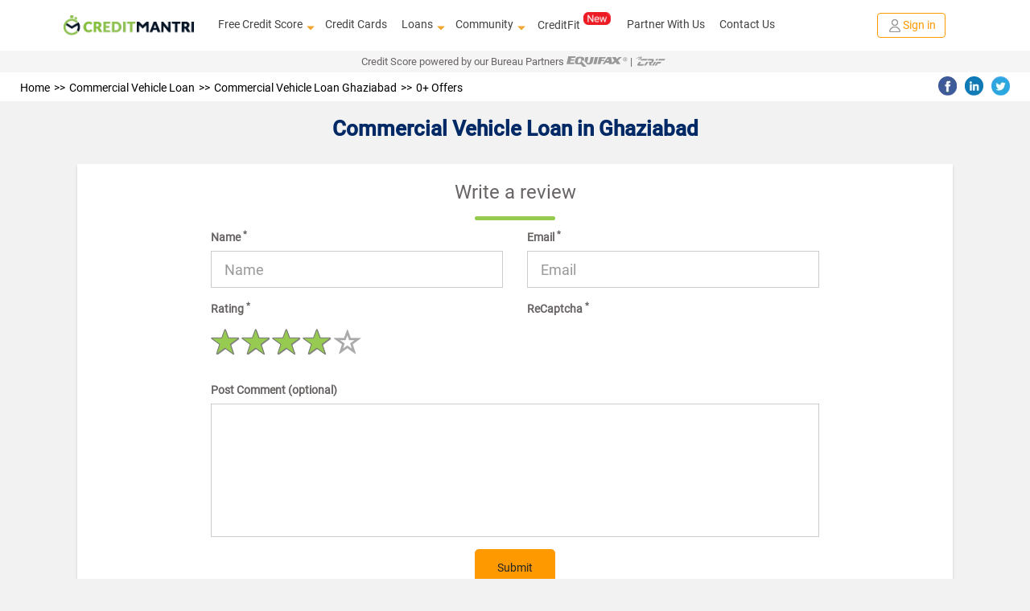

--- FILE ---
content_type: text/css
request_url: https://cm-cdn.creditmantri.com/bundle/offers-3cd88a014fa64a7a72f0.css
body_size: 39756
content:
.btn-default,.btn-primary,.btn-warning{-webkit-box-shadow:inset 0 1px 0 hsla(0,0%,100%,.15),0 1px 1px rgba(0,0,0,.075);box-shadow:inset 0 1px 0 hsla(0,0%,100%,.15),0 1px 1px rgba(0,0,0,.075);text-shadow:0 -1px 0 rgba(0,0,0,.2)}.btn-default.active,.btn-default:active,.btn-primary.active,.btn-primary:active,.btn-warning.active,.btn-warning:active{-webkit-box-shadow:inset 0 3px 5px rgba(0,0,0,.125);box-shadow:inset 0 3px 5px rgba(0,0,0,.125)}.btn-default.disabled,.btn-default[disabled],.btn-primary.disabled,.btn-primary[disabled],.btn-warning.disabled,.btn-warning[disabled],fieldset[disabled] .btn-default,fieldset[disabled] .btn-primary,fieldset[disabled] .btn-warning{-webkit-box-shadow:none;box-shadow:none}.btn-default .badge,.btn-primary .badge,.btn-warning .badge{text-shadow:none}.btn-default{background-image:-webkit-linear-gradient(top,#fff,#e0e0e0);background-image:-o-linear-gradient(top,#fff 0,#e0e0e0 100%);background-image:linear-gradient(180deg,#fff 0,#e0e0e0);background-repeat:repeat-x;filter:progid:DXImageTransform.Microsoft.gradient(startColorstr="#FFFFFFFF",endColorstr="#FFE0E0E0",GradientType=0);filter:progid:DXImageTransform.Microsoft.gradient(enabled = false);text-shadow:0 1px 0 #fff}.btn-default:focus,.btn-default:hover{background-color:#e0e0e0;background-position:0 -15px}.btn-default.active,.btn-default:active{background-color:#e0e0e0;border-color:#dbdbdb}.btn-default.disabled,.btn-default.disabled.active,.btn-default.disabled.focus,.btn-default.disabled:active,.btn-default.disabled:focus,.btn-default.disabled:hover,.btn-default[disabled],.btn-default[disabled].active,.btn-default[disabled].focus,.btn-default[disabled]:active,.btn-default[disabled]:focus,.btn-default[disabled]:hover,fieldset[disabled] .btn-default,fieldset[disabled] .btn-default.active,fieldset[disabled] .btn-default.focus,fieldset[disabled] .btn-default:active,fieldset[disabled] .btn-default:focus,fieldset[disabled] .btn-default:hover{background-color:#e0e0e0;background-image:none}.btn-primary{background-image:-webkit-linear-gradient(top,#337ab7,#265a88);background-image:-o-linear-gradient(top,#337ab7 0,#265a88 100%);background-image:linear-gradient(180deg,#337ab7 0,#265a88);background-repeat:repeat-x;border-color:#245580;filter:progid:DXImageTransform.Microsoft.gradient(startColorstr="#FF337AB7",endColorstr="#FF265A88",GradientType=0);filter:progid:DXImageTransform.Microsoft.gradient(enabled = false)}.btn-primary:focus,.btn-primary:hover{background-color:#265a88;background-position:0 -15px}.btn-primary.active,.btn-primary:active{background-color:#265a88;border-color:#245580}.btn-primary.disabled,.btn-primary.disabled.active,.btn-primary.disabled.focus,.btn-primary.disabled:active,.btn-primary.disabled:focus,.btn-primary.disabled:hover,.btn-primary[disabled],.btn-primary[disabled].active,.btn-primary[disabled].focus,.btn-primary[disabled]:active,.btn-primary[disabled]:focus,.btn-primary[disabled]:hover,fieldset[disabled] .btn-primary,fieldset[disabled] .btn-primary.active,fieldset[disabled] .btn-primary.focus,fieldset[disabled] .btn-primary:active,fieldset[disabled] .btn-primary:focus,fieldset[disabled] .btn-primary:hover{background-color:#265a88;background-image:none}.btn-warning{background-image:-webkit-linear-gradient(top,#f0ad4e,#eb9316);background-image:-o-linear-gradient(top,#f0ad4e 0,#eb9316 100%);background-image:linear-gradient(180deg,#f0ad4e 0,#eb9316);background-repeat:repeat-x;border-color:#e38d13;filter:progid:DXImageTransform.Microsoft.gradient(startColorstr="#FFF0AD4E",endColorstr="#FFEB9316",GradientType=0);filter:progid:DXImageTransform.Microsoft.gradient(enabled = false)}.btn-warning:focus,.btn-warning:hover{background-color:#eb9316;background-position:0 -15px}.btn-warning.active,.btn-warning:active{background-color:#eb9316;border-color:#e38d13}.btn-warning.disabled,.btn-warning.disabled.active,.btn-warning.disabled.focus,.btn-warning.disabled:active,.btn-warning.disabled:focus,.btn-warning.disabled:hover,.btn-warning[disabled],.btn-warning[disabled].active,.btn-warning[disabled].focus,.btn-warning[disabled]:active,.btn-warning[disabled]:focus,.btn-warning[disabled]:hover,fieldset[disabled] .btn-warning,fieldset[disabled] .btn-warning.active,fieldset[disabled] .btn-warning.focus,fieldset[disabled] .btn-warning:active,fieldset[disabled] .btn-warning:focus,fieldset[disabled] .btn-warning:hover{background-color:#eb9316;background-image:none}.img-thumbnail,.thumbnail{-webkit-box-shadow:0 1px 2px rgba(0,0,0,.075);box-shadow:0 1px 2px rgba(0,0,0,.075)}.dropdown-menu>li>a:focus,.dropdown-menu>li>a:hover{background-color:#e8e8e8;background-image:-webkit-linear-gradient(top,#f5f5f5,#e8e8e8);background-image:-o-linear-gradient(top,#f5f5f5 0,#e8e8e8 100%);background-image:linear-gradient(180deg,#f5f5f5 0,#e8e8e8);background-repeat:repeat-x;filter:progid:DXImageTransform.Microsoft.gradient(startColorstr="#FFF5F5F5",endColorstr="#FFE8E8E8",GradientType=0)}.dropdown-menu>.active>a,.dropdown-menu>.active>a:focus,.dropdown-menu>.active>a:hover{background-color:#2e6da4;background-image:-webkit-linear-gradient(top,#337ab7,#2e6da4);background-image:-o-linear-gradient(top,#337ab7 0,#2e6da4 100%);background-image:linear-gradient(180deg,#337ab7 0,#2e6da4);background-repeat:repeat-x;filter:progid:DXImageTransform.Microsoft.gradient(startColorstr="#FF337AB7",endColorstr="#FF2E6DA4",GradientType=0)}.navbar-nav>li>a{text-shadow:0 1px 0 hsla(0,0%,100%,.25)}.navbar-fixed-bottom,.navbar-fixed-top{border-radius:0}@media(max-width:767px){.navbar .navbar-nav .open .dropdown-menu>.active>a,.navbar .navbar-nav .open .dropdown-menu>.active>a:focus,.navbar .navbar-nav .open .dropdown-menu>.active>a:hover{background-image:-webkit-linear-gradient(top,#337ab7,#2e6da4);background-image:-o-linear-gradient(top,#337ab7 0,#2e6da4 100%);background-image:linear-gradient(180deg,#337ab7 0,#2e6da4);background-repeat:repeat-x;color:#fff;filter:progid:DXImageTransform.Microsoft.gradient(startColorstr="#FF337AB7",endColorstr="#FF2E6DA4",GradientType=0)}}.alert{-webkit-box-shadow:inset 0 1px 0 hsla(0,0%,100%,.25),0 1px 2px rgba(0,0,0,.05);box-shadow:inset 0 1px 0 hsla(0,0%,100%,.25),0 1px 2px rgba(0,0,0,.05);text-shadow:0 1px 0 hsla(0,0%,100%,.2)}.alert-success{background-image:-webkit-linear-gradient(top,#dff0d8,#c8e5bc);background-image:-o-linear-gradient(top,#dff0d8 0,#c8e5bc 100%);background-image:linear-gradient(180deg,#dff0d8 0,#c8e5bc);background-repeat:repeat-x;border-color:#b2dba1;filter:progid:DXImageTransform.Microsoft.gradient(startColorstr="#FFDFF0D8",endColorstr="#FFC8E5BC",GradientType=0)}.alert-danger{background-image:-webkit-linear-gradient(top,#f2dede,#e7c3c3);background-image:-o-linear-gradient(top,#f2dede 0,#e7c3c3 100%);background-image:linear-gradient(180deg,#f2dede 0,#e7c3c3);border-color:#dca7a7;filter:progid:DXImageTransform.Microsoft.gradient(startColorstr="#FFF2DEDE",endColorstr="#FFE7C3C3",GradientType=0)}.alert-danger,.progress{background-repeat:repeat-x}.progress{background-image:-webkit-linear-gradient(top,#ebebeb,#f5f5f5);background-image:-o-linear-gradient(top,#ebebeb 0,#f5f5f5 100%);background-image:linear-gradient(180deg,#ebebeb 0,#f5f5f5);filter:progid:DXImageTransform.Microsoft.gradient(startColorstr="#FFEBEBEB",endColorstr="#FFF5F5F5",GradientType=0)}.progress-bar{background-image:-webkit-linear-gradient(top,#337ab7,#286090);background-image:-o-linear-gradient(top,#337ab7 0,#286090 100%);background-image:linear-gradient(180deg,#337ab7 0,#286090);background-repeat:repeat-x;filter:progid:DXImageTransform.Microsoft.gradient(startColorstr="#FF337AB7",endColorstr="#FF286090",GradientType=0)}.panel{-webkit-box-shadow:0 1px 2px rgba(0,0,0,.05);box-shadow:0 1px 2px rgba(0,0,0,.05)}.panel-default>.panel-heading{background-image:-webkit-linear-gradient(top,#f5f5f5,#e8e8e8);background-image:-o-linear-gradient(top,#f5f5f5 0,#e8e8e8 100%);background-image:linear-gradient(180deg,#f5f5f5 0,#e8e8e8);background-repeat:repeat-x;filter:progid:DXImageTransform.Microsoft.gradient(startColorstr="#FFF5F5F5",endColorstr="#FFE8E8E8",GradientType=0)}.well{background-image:-webkit-linear-gradient(top,#e8e8e8,#f5f5f5);background-image:-o-linear-gradient(top,#e8e8e8 0,#f5f5f5 100%);background-image:linear-gradient(180deg,#e8e8e8 0,#f5f5f5);background-repeat:repeat-x;border-color:#dcdcdc;-webkit-box-shadow:inset 0 1px 3px rgba(0,0,0,.05),0 1px 0 hsla(0,0%,100%,.1);box-shadow:inset 0 1px 3px rgba(0,0,0,.05),0 1px 0 hsla(0,0%,100%,.1);filter:progid:DXImageTransform.Microsoft.gradient(startColorstr="#FFE8E8E8",endColorstr="#FFF5F5F5",GradientType=0)}html{font-family:sans-serif;-ms-text-size-adjust:100%;-webkit-text-size-adjust:100%}body{margin:0}article,aside,details,figcaption,figure,footer,header,main,menu,nav,section,summary{display:block}audio,canvas,progress,video{display:inline-block;vertical-align:baseline}audio:not([controls]){display:none;height:0}[hidden],template{display:none}a{background-color:transparent}a:active,a:hover{outline:0}b,strong{font-weight:700}h1{font-size:2em;margin:.67em 0}mark{background:#ff0;color:#000}small{font-size:80%}sub,sup{font-size:75%;line-height:0;position:relative;vertical-align:baseline}sup{top:-.5em}sub{bottom:-.25em}img{border:0}svg:not(:root){overflow:hidden}figure{margin:1em 40px}hr{box-sizing:content-box;height:0}pre{overflow:auto}code,pre{font-family:monospace,monospace;font-size:1em}button,input,optgroup,select,textarea{color:inherit;font:inherit;margin:0}button{overflow:visible}button,select{text-transform:none}button,html input[type=button],input[type=reset],input[type=submit]{-webkit-appearance:button;cursor:pointer}button[disabled],html input[disabled]{cursor:default}button::-moz-focus-inner,input::-moz-focus-inner{border:0;padding:0}input{line-height:normal}input[type=checkbox],input[type=radio]{box-sizing:border-box;padding:0}input[type=number]::-webkit-inner-spin-button,input[type=number]::-webkit-outer-spin-button{height:auto}input[type=search]{-webkit-appearance:textfield;box-sizing:content-box}input[type=search]::-webkit-search-cancel-button,input[type=search]::-webkit-search-decoration{-webkit-appearance:none}fieldset{border:1px solid silver;margin:0 2px;padding:.35em .625em .75em}textarea{overflow:auto}optgroup{font-weight:700}table{border-collapse:collapse;border-spacing:0}td,th{padding:0}@media print{*,:after,:before{background:transparent!important;box-shadow:none!important;color:#000!important;text-shadow:none!important}a,a:visited{text-decoration:underline}a[href]:after{content:" (" attr(href) ")"}a[href^="javascript:"]:after{content:""}blockquote,pre{border:1px solid #999;page-break-inside:avoid}thead{display:table-header-group}img,tr{page-break-inside:avoid}img{max-width:100%!important}h2,h3,p{orphans:3;widows:3}h2,h3{page-break-after:avoid}.navbar{display:none}.label{border:1px solid #000}.table{border-collapse:collapse!important}.table td,.table th{background-color:#fff!important}.table-bordered td,.table-bordered th{border:1px solid #ddd!important}}*,:after,:before{-webkit-box-sizing:border-box;-moz-box-sizing:border-box;box-sizing:border-box}html{font-size:10px;-webkit-tap-highlight-color:rgba(0,0,0,0)}body{background-color:#f2f2f2;color:#696464;font-family:roboto-regular;font-size:14px;line-height:1.428571429}button,input,select,textarea{font-family:inherit;font-size:inherit;line-height:inherit}a{color:#337ab7;text-decoration:none}a:focus,a:hover{color:#23527c;text-decoration:underline}a:focus{outline:5px auto -webkit-focus-ring-color;outline-offset:-2px}figure{margin:0}img{vertical-align:middle}.img-responsive{display:block;height:auto;max-width:100%}.img-thumbnail{background-color:#f2f2f2;border:1px solid #ddd;border-radius:4px;display:inline-block;height:auto;line-height:1.428571429;max-width:100%;padding:4px;-webkit-transition:all .2s ease-in-out;-o-transition:all .2s ease-in-out;transition:all .2s ease-in-out}hr{border:0;border-top:1px solid #eee;margin-bottom:20px;margin-top:20px}[role=button]{cursor:pointer}.h1,.h2,.h3,.h4,.h5,.h6,h1,h2,h3,h4,h5,h6{color:inherit;font-family:inherit;font-weight:500;line-height:1.1}.h1 .small,.h1 small,.h2 .small,.h2 small,.h3 .small,.h3 small,.h4 .small,.h4 small,.h5 .small,.h5 small,.h6 .small,.h6 small,h1 .small,h1 small,h2 .small,h2 small,h3 .small,h3 small,h4 .small,h4 small,h5 .small,h5 small,h6 .small,h6 small{color:#777;font-weight:400;line-height:1}.h1,.h2,.h3,h1,h2,h3{margin-bottom:10px;margin-top:20px}.h1 .small,.h1 small,.h2 .small,.h2 small,.h3 .small,.h3 small,h1 .small,h1 small,h2 .small,h2 small,h3 .small,h3 small{font-size:65%}.h4,.h5,.h6,h4,h5,h6{margin-bottom:10px;margin-top:10px}.h4 .small,.h4 small,.h5 .small,.h5 small,.h6 .small,.h6 small,h4 .small,h4 small,h5 .small,h5 small,h6 .small,h6 small{font-size:75%}.h1,h1{font-size:36px}.h2,h2{font-size:30px}.h3,h3{font-size:24px}.h4,h4{font-size:18px}.h5,h5{font-size:14px}.h6,h6{font-size:12px}p{margin:0 0 10px}.lead{font-size:16px;font-weight:300;line-height:1.4;margin-bottom:20px}@media(min-width:768px){.lead{font-size:21px}}.small,small{font-size:85%}.mark,mark{background-color:#fcf8e3;padding:.2em}.text-left{text-align:left}.text-right{text-align:right}.text-center{text-align:center}.text-muted{color:#777}.text-success{color:#3c763d}a.text-success:focus,a.text-success:hover{color:#2b542c}.text-danger{color:#a94442}a.text-danger:focus,a.text-danger:hover{color:#843534}ol,ul{margin-bottom:10px;margin-top:0}ol ol,ol ul,ul ol,ul ul{margin-bottom:0}dl{margin-bottom:20px;margin-top:0}dd,dt{line-height:1.428571429}dt{font-weight:700}dd{margin-left:0}blockquote{border-left:5px solid #eee;font-size:17.5px;margin:0 0 20px;padding:10px 20px}blockquote ol:last-child,blockquote p:last-child,blockquote ul:last-child{margin-bottom:0}blockquote .small,blockquote footer,blockquote small{color:#777;display:block;font-size:80%;line-height:1.428571429}blockquote .small:before,blockquote footer:before,blockquote small:before{content:"— "}blockquote.pull-right{border-left:0;border-right:5px solid #eee;padding-left:0;padding-right:15px;text-align:right}blockquote.pull-right .small:before,blockquote.pull-right footer:before,blockquote.pull-right small:before{content:""}blockquote.pull-right .small:after,blockquote.pull-right footer:after,blockquote.pull-right small:after{content:" —"}address{font-style:normal;line-height:1.428571429;margin-bottom:20px}.container{margin-left:auto;margin-right:auto;padding-left:15px;padding-right:15px}.container:after,.container:before{content:" ";display:table}.container:after{clear:both}@media(min-width:768px){.container{width:750px}}@media(min-width:992px){.container{width:970px}}@media(min-width:1200px){.container{width:1170px}}.container-fluid{margin-left:auto;margin-right:auto;padding-left:15px;padding-right:15px}.container-fluid:after,.container-fluid:before{content:" ";display:table}.container-fluid:after{clear:both}.row{margin-left:-15px;margin-right:-15px}.row:after,.row:before{content:" ";display:table}.row:after{clear:both}.col-lg-1,.col-lg-10,.col-lg-12,.col-lg-2,.col-lg-3,.col-lg-4,.col-lg-5,.col-lg-6,.col-lg-7,.col-lg-8,.col-lg-9,.col-md-1,.col-md-10,.col-md-12,.col-md-2,.col-md-3,.col-md-4,.col-md-5,.col-md-6,.col-md-7,.col-md-8,.col-md-9,.col-sm-1,.col-sm-10,.col-sm-11,.col-sm-12,.col-sm-2,.col-sm-3,.col-sm-4,.col-sm-5,.col-sm-6,.col-sm-7,.col-sm-8,.col-sm-9,.col-xs-1,.col-xs-10,.col-xs-12,.col-xs-2,.col-xs-3,.col-xs-4,.col-xs-5,.col-xs-6,.col-xs-7,.col-xs-8,.col-xs-9{min-height:1px;padding-left:15px;padding-right:15px;position:relative}.col-xs-1,.col-xs-10,.col-xs-12,.col-xs-2,.col-xs-3,.col-xs-4,.col-xs-5,.col-xs-6,.col-xs-7,.col-xs-8,.col-xs-9{float:left}.col-xs-1{width:8.3333333333%}.col-xs-2{width:16.6666666667%}.col-xs-3{width:25%}.col-xs-4{width:33.3333333333%}.col-xs-5{width:41.6666666667%}.col-xs-6{width:50%}.col-xs-7{width:58.3333333333%}.col-xs-8{width:66.6666666667%}.col-xs-9{width:75%}.col-xs-10{width:83.3333333333%}.col-xs-12{width:100%}@media(min-width:768px){.col-sm-1,.col-sm-10,.col-sm-11,.col-sm-12,.col-sm-2,.col-sm-3,.col-sm-4,.col-sm-5,.col-sm-6,.col-sm-7,.col-sm-8,.col-sm-9{float:left}.col-sm-1{width:8.3333333333%}.col-sm-2{width:16.6666666667%}.col-sm-3{width:25%}.col-sm-4{width:33.3333333333%}.col-sm-5{width:41.6666666667%}.col-sm-6{width:50%}.col-sm-7{width:58.3333333333%}.col-sm-8{width:66.6666666667%}.col-sm-9{width:75%}.col-sm-10{width:83.3333333333%}.col-sm-11{width:91.6666666667%}.col-sm-12{width:100%}.col-sm-pull-5{right:41.6666666667%}.col-sm-pull-7{right:58.3333333333%}.col-sm-pull-8{right:66.6666666667%}.col-sm-push-4{left:33.3333333333%}.col-sm-push-5{left:41.6666666667%}.col-sm-push-7{left:58.3333333333%}}@media(min-width:992px){.col-md-1,.col-md-10,.col-md-12,.col-md-2,.col-md-3,.col-md-4,.col-md-5,.col-md-6,.col-md-7,.col-md-8,.col-md-9{float:left}.col-md-1{width:8.3333333333%}.col-md-2{width:16.6666666667%}.col-md-3{width:25%}.col-md-4{width:33.3333333333%}.col-md-5{width:41.6666666667%}.col-md-6{width:50%}.col-md-7{width:58.3333333333%}.col-md-8{width:66.6666666667%}.col-md-9{width:75%}.col-md-10{width:83.3333333333%}.col-md-12{width:100%}}@media(min-width:1200px){.col-lg-1,.col-lg-10,.col-lg-12,.col-lg-2,.col-lg-3,.col-lg-4,.col-lg-5,.col-lg-6,.col-lg-7,.col-lg-8,.col-lg-9{float:left}.col-lg-1{width:8.3333333333%}.col-lg-2{width:16.6666666667%}.col-lg-3{width:25%}.col-lg-4{width:33.3333333333%}.col-lg-5{width:41.6666666667%}.col-lg-6{width:50%}.col-lg-7{width:58.3333333333%}.col-lg-8{width:66.6666666667%}.col-lg-9{width:75%}.col-lg-10{width:83.3333333333%}.col-lg-12{width:100%}}fieldset{margin:0;min-width:0}fieldset,legend{border:0;padding:0}legend{border-bottom:1px solid #e5e5e5;color:#333;display:block;font-size:21px;line-height:inherit;margin-bottom:20px;width:100%}label{display:inline-block;font-weight:700;margin-bottom:5px;max-width:100%}input[type=search]{-webkit-appearance:none;appearance:none;-webkit-box-sizing:border-box;-moz-box-sizing:border-box;box-sizing:border-box}input[type=checkbox],input[type=radio]{line-height:normal;margin:4px 0 0;margin-top:1px\9}fieldset[disabled] input[type=checkbox],fieldset[disabled] input[type=radio],input[type=checkbox].disabled,input[type=checkbox][disabled],input[type=radio].disabled,input[type=radio][disabled]{cursor:not-allowed}input[type=file]{display:block}input[type=range]{display:block;width:100%}select[multiple],select[size]{height:auto}input[type=checkbox]:focus,input[type=file]:focus,input[type=radio]:focus{outline:5px auto -webkit-focus-ring-color;outline-offset:-2px}output{padding-top:7px}.form-control,output{color:#555;display:block;font-size:14px;line-height:1.428571429}.form-control{background-color:#fff;background-image:none;border:1px solid #ccc;border-radius:4px;-webkit-box-shadow:inset 0 1px 1px rgba(0,0,0,.075);box-shadow:inset 0 1px 1px rgba(0,0,0,.075);height:34px;padding:6px 12px;-webkit-transition:border-color .15s ease-in-out,box-shadow .15s ease-in-out;-o-transition:border-color .15s ease-in-out,box-shadow .15s ease-in-out;transition:border-color .15s ease-in-out,box-shadow .15s ease-in-out;width:100%}.form-control:focus{border-color:#66afe9;-webkit-box-shadow:inset 0 1px 1px rgba(0,0,0,.075),0 0 8px rgba(102,175,233,.6);box-shadow:inset 0 1px 1px rgba(0,0,0,.075),0 0 8px rgba(102,175,233,.6);outline:0}.form-control::-moz-placeholder{color:#999;opacity:1}.form-control:-ms-input-placeholder{color:#999}.form-control::-webkit-input-placeholder{color:#999}.form-control::-ms-expand{background-color:transparent;border:0}.form-control[disabled],.form-control[readonly],fieldset[disabled] .form-control{background-color:#eee;opacity:1}.form-control[disabled],fieldset[disabled] .form-control{cursor:not-allowed}textarea.form-control{height:auto}@media screen and (-webkit-min-device-pixel-ratio:0){input[type=date].form-control,input[type=month].form-control,input[type=time].form-control{line-height:34px}input[type=date].input-lg,input[type=month].input-lg,input[type=time].input-lg{line-height:46px}}.form-group{margin-bottom:15px}.checkbox,.radio{display:block;margin-bottom:10px;margin-top:10px;position:relative}.checkbox.disabled label,.radio.disabled label,fieldset[disabled] .checkbox label,fieldset[disabled] .radio label{cursor:not-allowed}.checkbox label,.radio label{cursor:pointer;font-weight:400;margin-bottom:0;min-height:20px;padding-left:20px}.checkbox input[type=checkbox],.checkbox-inline input[type=checkbox],.radio input[type=radio]{margin-left:-20px;margin-top:4px\9;position:absolute}.checkbox+.checkbox,.radio+.radio{margin-top:-5px}.checkbox-inline{cursor:pointer;display:inline-block;font-weight:400;margin-bottom:0;padding-left:20px;position:relative;vertical-align:middle}.checkbox-inline.disabled,fieldset[disabled] .checkbox-inline{cursor:not-allowed}.checkbox-inline+.checkbox-inline{margin-left:10px;margin-top:0}.input-lg{border-radius:6px;font-size:18px;height:46px;line-height:1.3333333;padding:10px 16px}select.input-lg{height:46px;line-height:46px}select[multiple].input-lg,textarea.input-lg{height:auto}.form-group-lg .form-control{border-radius:6px;font-size:18px;height:46px;line-height:1.3333333;padding:10px 16px}.form-group-lg select.form-control{height:46px;line-height:46px}.form-group-lg select[multiple].form-control,.form-group-lg textarea.form-control{height:auto}.has-feedback{position:relative}.has-feedback .form-control{padding-right:42.5px}.form-control-feedback{display:block;height:34px;line-height:34px;pointer-events:none;position:absolute;right:0;text-align:center;top:0;width:34px;z-index:2}.form-group-lg .form-control+.form-control-feedback,.input-lg+.form-control-feedback{height:46px;line-height:46px;width:46px}.has-success .checkbox,.has-success .checkbox-inline,.has-success .control-label,.has-success .radio,.has-success.checkbox label,.has-success.checkbox-inline label,.has-success.radio label{color:#3c763d}.has-success .form-control{border-color:#3c763d;-webkit-box-shadow:inset 0 1px 1px rgba(0,0,0,.075);box-shadow:inset 0 1px 1px rgba(0,0,0,.075)}.has-success .form-control:focus{border-color:#2b542c;-webkit-box-shadow:inset 0 1px 1px rgba(0,0,0,.075),0 0 6px #67b168;box-shadow:inset 0 1px 1px rgba(0,0,0,.075),0 0 6px #67b168}.has-success .input-group-addon{background-color:#dff0d8;border-color:#3c763d;color:#3c763d}.has-success .form-control-feedback{color:#3c763d}.has-warning .checkbox,.has-warning .checkbox-inline,.has-warning .control-label,.has-warning .radio,.has-warning.checkbox label,.has-warning.checkbox-inline label,.has-warning.radio label{color:#8a6d3b}.has-warning .form-control{border-color:#8a6d3b;-webkit-box-shadow:inset 0 1px 1px rgba(0,0,0,.075);box-shadow:inset 0 1px 1px rgba(0,0,0,.075)}.has-warning .form-control:focus{border-color:#66512c;-webkit-box-shadow:inset 0 1px 1px rgba(0,0,0,.075),0 0 6px #c0a16b;box-shadow:inset 0 1px 1px rgba(0,0,0,.075),0 0 6px #c0a16b}.has-warning .input-group-addon{background-color:#fcf8e3;border-color:#8a6d3b;color:#8a6d3b}.has-warning .form-control-feedback{color:#8a6d3b}.has-error .checkbox,.has-error .checkbox-inline,.has-error .control-label,.has-error .radio,.has-error.checkbox label,.has-error.checkbox-inline label,.has-error.radio label{color:#a94442}.has-error .form-control{border-color:#a94442;-webkit-box-shadow:inset 0 1px 1px rgba(0,0,0,.075);box-shadow:inset 0 1px 1px rgba(0,0,0,.075)}.has-error .form-control:focus{border-color:#843534;-webkit-box-shadow:inset 0 1px 1px rgba(0,0,0,.075),0 0 6px #ce8483;box-shadow:inset 0 1px 1px rgba(0,0,0,.075),0 0 6px #ce8483}.has-error .input-group-addon{background-color:#f2dede;border-color:#a94442;color:#a94442}.has-error .form-control-feedback{color:#a94442}.has-feedback label~.form-control-feedback{top:25px}.btn{background-image:none;border:1px solid transparent;border-radius:4px;cursor:pointer;display:inline-block;font-size:14px;font-weight:400;line-height:1.428571429;margin-bottom:0;padding:6px 12px;text-align:center;touch-action:manipulation;-webkit-user-select:none;-moz-user-select:none;-ms-user-select:none;user-select:none;vertical-align:middle;white-space:nowrap}.btn.active.focus,.btn.active:focus,.btn.focus,.btn:active.focus,.btn:active:focus,.btn:focus{outline:5px auto -webkit-focus-ring-color;outline-offset:-2px}.btn.focus,.btn:focus,.btn:hover{color:#333;text-decoration:none}.btn.active,.btn:active{background-image:none;-webkit-box-shadow:inset 0 3px 5px rgba(0,0,0,.125);box-shadow:inset 0 3px 5px rgba(0,0,0,.125);outline:0}.btn.disabled,.btn[disabled],fieldset[disabled] .btn{-webkit-box-shadow:none;box-shadow:none;cursor:not-allowed;filter:alpha(opacity=65);opacity:.65}a.btn.disabled,fieldset[disabled] a.btn{pointer-events:none}.btn-default{background-color:#fff;border-color:#ccc;color:#333}.btn-default.focus,.btn-default:focus{background-color:#e6e6e6;border-color:#8c8c8c;color:#333}.btn-default.active,.btn-default:active,.btn-default:hover{background-color:#e6e6e6;border-color:#adadad;color:#333}.btn-default.active,.btn-default:active{background-image:none}.btn-default.active.focus,.btn-default.active:focus,.btn-default.active:hover,.btn-default:active.focus,.btn-default:active:focus,.btn-default:active:hover{background-color:#d4d4d4;border-color:#8c8c8c;color:#333}.btn-default.disabled.focus,.btn-default.disabled:focus,.btn-default.disabled:hover,.btn-default[disabled].focus,.btn-default[disabled]:focus,.btn-default[disabled]:hover,fieldset[disabled] .btn-default.focus,fieldset[disabled] .btn-default:focus,fieldset[disabled] .btn-default:hover{background-color:#fff;border-color:#ccc}.btn-default .badge{background-color:#333;color:#fff}.btn-primary{background-color:#337ab7;border-color:#2e6da4;color:#fff}.btn-primary.focus,.btn-primary:focus{background-color:#286090;border-color:#122b40;color:#fff}.btn-primary.active,.btn-primary:active,.btn-primary:hover{background-color:#286090;border-color:#204d74;color:#fff}.btn-primary.active,.btn-primary:active{background-image:none}.btn-primary.active.focus,.btn-primary.active:focus,.btn-primary.active:hover,.btn-primary:active.focus,.btn-primary:active:focus,.btn-primary:active:hover{background-color:#204d74;border-color:#122b40;color:#fff}.btn-primary.disabled.focus,.btn-primary.disabled:focus,.btn-primary.disabled:hover,.btn-primary[disabled].focus,.btn-primary[disabled]:focus,.btn-primary[disabled]:hover,fieldset[disabled] .btn-primary.focus,fieldset[disabled] .btn-primary:focus,fieldset[disabled] .btn-primary:hover{background-color:#337ab7;border-color:#2e6da4}.btn-primary .badge{background-color:#fff;color:#337ab7}.btn-warning{background-color:#f0ad4e;border-color:#eea236;color:#fff}.btn-warning.focus,.btn-warning:focus{background-color:#ec971f;border-color:#985f0d;color:#fff}.btn-warning.active,.btn-warning:active,.btn-warning:hover{background-color:#ec971f;border-color:#d58512;color:#fff}.btn-warning.active,.btn-warning:active{background-image:none}.btn-warning.active.focus,.btn-warning.active:focus,.btn-warning.active:hover,.btn-warning:active.focus,.btn-warning:active:focus,.btn-warning:active:hover{background-color:#d58512;border-color:#985f0d;color:#fff}.btn-warning.disabled.focus,.btn-warning.disabled:focus,.btn-warning.disabled:hover,.btn-warning[disabled].focus,.btn-warning[disabled]:focus,.btn-warning[disabled]:hover,fieldset[disabled] .btn-warning.focus,fieldset[disabled] .btn-warning:focus,fieldset[disabled] .btn-warning:hover{background-color:#f0ad4e;border-color:#eea236}.btn-warning .badge{background-color:#fff;color:#f0ad4e}.fade{opacity:0;-webkit-transition:opacity .15s linear;-o-transition:opacity .15s linear;transition:opacity .15s linear}.fade.in{opacity:1}.collapse{display:none}.collapse.in{display:block}tr.collapse.in{display:table-row}tbody.collapse.in{display:table-row-group}.collapsing{height:0;overflow:hidden;position:relative;-webkit-transition-duration:.35s;transition-duration:.35s;-webkit-transition-property:height,visibility;transition-property:height,visibility;-webkit-transition-timing-function:ease;transition-timing-function:ease}.input-group{border-collapse:separate;display:table;position:relative}.input-group[class*=col-]{float:none;padding-left:0;padding-right:0}.input-group .form-control{float:left;margin-bottom:0;position:relative;width:100%;z-index:2}.input-group .form-control:focus{z-index:3}.input-group .form-control,.input-group-addon,.input-group-btn{display:table-cell}.input-group .form-control:not(:first-child):not(:last-child),.input-group-addon:not(:first-child):not(:last-child),.input-group-btn:not(:first-child):not(:last-child){border-radius:0}.input-group-addon,.input-group-btn{vertical-align:middle;white-space:nowrap;width:1%}.input-group-addon{background-color:#eee;border:1px solid #ccc;border-radius:4px;color:#555;font-size:14px;font-weight:400;line-height:1;padding:6px 12px;text-align:center}.input-group-addon.input-lg{border-radius:6px;font-size:18px;padding:10px 16px}.input-group-addon input[type=checkbox],.input-group-addon input[type=radio]{margin-top:0}.input-group .form-control:first-child,.input-group-addon:first-child,.input-group-btn:first-child>.btn,.input-group-btn:last-child>.btn:not(:last-child):not(.dropdown-toggle){border-bottom-right-radius:0;border-top-right-radius:0}.input-group-addon:first-child{border-right:0}.input-group .form-control:last-child,.input-group-addon:last-child,.input-group-btn:first-child>.btn:not(:first-child),.input-group-btn:last-child>.btn{border-bottom-left-radius:0;border-top-left-radius:0}.input-group-addon:last-child{border-left:0}.input-group-btn{font-size:0;white-space:nowrap}.input-group-btn,.input-group-btn>.btn{position:relative}.input-group-btn>.btn+.btn{margin-left:-1px}.input-group-btn>.btn:active,.input-group-btn>.btn:focus,.input-group-btn>.btn:hover{z-index:2}.input-group-btn:first-child>.btn{margin-right:-1px}.input-group-btn:last-child>.btn{margin-left:-1px;z-index:2}.nav{list-style:none;margin-bottom:0;padding-left:0}.nav:after,.nav:before{content:" ";display:table}.nav:after{clear:both}.nav>li,.nav>li>a{display:block;position:relative}.nav>li>a{padding:10px 15px}.nav>li>a:focus,.nav>li>a:hover{background-color:#eee;text-decoration:none}.nav>li.disabled>a{color:#777}.nav>li.disabled>a:focus,.nav>li.disabled>a:hover{background-color:transparent;color:#777;cursor:not-allowed;text-decoration:none}.nav .open>a,.nav .open>a:focus,.nav .open>a:hover{background-color:#eee;border-color:#337ab7}.nav>li>a>img{max-width:none}.nav-tabs{border-bottom:1px solid #ddd}.nav-tabs>li{float:left;margin-bottom:-1px}.nav-tabs>li>a{border:1px solid transparent;border-radius:4px 4px 0 0;line-height:1.428571429;margin-right:2px}.nav-tabs>li>a:hover{border-color:#eee #eee #ddd}.nav-tabs>li.active>a,.nav-tabs>li.active>a:focus,.nav-tabs>li.active>a:hover{background-color:#f2f2f2;border:1px solid;border-color:#ddd #ddd transparent;color:#555;cursor:default}.nav-pills>li{float:left}.nav-pills>li>a{border-radius:4px}.nav-pills>li+li{margin-left:2px}.nav-pills>li.active>a,.nav-pills>li.active>a:focus,.nav-pills>li.active>a:hover{background-color:#337ab7;color:#fff}.tab-content>.tab-pane{display:none}.tab-content>.active{display:block}.nav-tabs .dropdown-menu{border-top-left-radius:0;border-top-right-radius:0;margin-top:-1px}.navbar{border:1px solid transparent;margin-bottom:20px;min-height:50px;position:relative}.navbar:after,.navbar:before{content:" ";display:table}.navbar:after{clear:both}@media(min-width:768px){.navbar{border-radius:4px}}.navbar-header:after,.navbar-header:before{content:" ";display:table}.navbar-header:after{clear:both}@media(min-width:768px){.navbar-header{float:left}}.navbar-collapse{border-top:1px solid transparent;box-shadow:inset 0 1px 0 hsla(0,0%,100%,.1);overflow-x:visible;padding-left:15px;padding-right:15px;-webkit-overflow-scrolling:touch}.navbar-collapse:after,.navbar-collapse:before{content:" ";display:table}.navbar-collapse:after{clear:both}.navbar-collapse.in{overflow-y:auto}@media(min-width:768px){.navbar-collapse{border-top:0;box-shadow:none;width:auto}.navbar-collapse.collapse{display:block!important;height:auto!important;overflow:visible!important;padding-bottom:0}.navbar-collapse.in{overflow-y:visible}.navbar-fixed-bottom .navbar-collapse,.navbar-fixed-top .navbar-collapse{padding-left:0;padding-right:0}}.navbar-fixed-bottom,.navbar-fixed-top{left:0;position:fixed;right:0;z-index:1030}.navbar-fixed-bottom .navbar-collapse,.navbar-fixed-top .navbar-collapse{max-height:340px}@media(max-device-width:480px)and (orientation:landscape){.navbar-fixed-bottom .navbar-collapse,.navbar-fixed-top .navbar-collapse{max-height:200px}}@media(min-width:768px){.navbar-fixed-bottom,.navbar-fixed-top{border-radius:0}}.navbar-fixed-top{border-width:0 0 1px;top:0}.navbar-fixed-bottom{border-width:1px 0 0;bottom:0;margin-bottom:0}.container-fluid>.navbar-collapse,.container-fluid>.navbar-header,.container>.navbar-collapse,.container>.navbar-header{margin-left:-15px;margin-right:-15px}@media(min-width:768px){.container-fluid>.navbar-collapse,.container-fluid>.navbar-header,.container>.navbar-collapse,.container>.navbar-header{margin-left:0;margin-right:0}}.navbar-toggle{background-color:transparent;background-image:none;border:1px solid transparent;border-radius:4px;float:right;margin-bottom:8px;margin-right:15px;margin-top:8px;padding:9px 10px;position:relative}.navbar-toggle:focus{outline:0}.navbar-toggle .icon-bar{border-radius:1px;display:block;height:2px;width:22px}.navbar-toggle .icon-bar+.icon-bar{margin-top:4px}@media(min-width:768px){.navbar-toggle{display:none}}.navbar-nav{margin:7.5px -15px}.navbar-nav>li>a{line-height:20px;padding-bottom:10px;padding-top:10px}@media(max-width:767px){.navbar-nav .open .dropdown-menu{background-color:transparent;border:0;box-shadow:none;float:none;margin-top:0;position:static;width:auto}.navbar-nav .open .dropdown-menu>li>a{line-height:20px;padding:5px 15px 5px 25px}.navbar-nav .open .dropdown-menu>li>a:focus,.navbar-nav .open .dropdown-menu>li>a:hover{background-image:none}}@media(min-width:768px){.navbar-nav{float:left;margin:0}.navbar-nav>li{float:left}.navbar-nav>li>a{padding-bottom:15px;padding-top:15px}}.navbar-nav>li>.dropdown-menu{border-top-left-radius:0;border-top-right-radius:0;margin-top:0}.navbar-fixed-bottom .navbar-nav>li>.dropdown-menu{border-bottom-left-radius:0;border-bottom-right-radius:0;border-top-left-radius:4px;border-top-right-radius:4px;margin-bottom:0}.media{margin-top:15px}.media:first-child{margin-top:0}.media,.media-body{overflow:hidden;zoom:1}.media-body{width:10000px}.media-object{display:block}.media-object.img-thumbnail{max-width:none}.media-right,.media>.pull-right{padding-left:10px}.media-left,.media>.pull-left{padding-right:10px}.media-body,.media-left,.media-right{display:table-cell;vertical-align:top}.media-middle{vertical-align:middle}.panel{background-color:#fff;border:1px solid transparent;border-radius:4px;-webkit-box-shadow:0 1px 1px rgba(0,0,0,.05);box-shadow:0 1px 1px rgba(0,0,0,.05);margin-bottom:20px}.panel-body{padding:15px}.panel-body:after,.panel-body:before{content:" ";display:table}.panel-body:after{clear:both}.panel-heading{border-bottom:1px solid transparent;border-top-left-radius:3px;border-top-right-radius:3px;padding:10px 15px}.panel-title{font-size:16px;margin-bottom:0;margin-top:0}.panel-title,.panel-title>.small,.panel-title>.small>a,.panel-title>a,.panel-title>small,.panel-title>small>a{color:inherit}.panel>.panel-collapse>.table,.panel>.table,.panel>.table-responsive>.table{margin-bottom:0}.panel>.panel-collapse>.table caption,.panel>.table caption,.panel>.table-responsive>.table caption{padding-left:15px;padding-right:15px}.panel>.table-responsive:first-child>.table:first-child,.panel>.table-responsive:first-child>.table:first-child>tbody:first-child>tr:first-child,.panel>.table-responsive:first-child>.table:first-child>thead:first-child>tr:first-child,.panel>.table:first-child,.panel>.table:first-child>tbody:first-child>tr:first-child,.panel>.table:first-child>thead:first-child>tr:first-child{border-top-left-radius:3px;border-top-right-radius:3px}.panel>.table-responsive:first-child>.table:first-child>tbody:first-child>tr:first-child td:first-child,.panel>.table-responsive:first-child>.table:first-child>tbody:first-child>tr:first-child th:first-child,.panel>.table-responsive:first-child>.table:first-child>thead:first-child>tr:first-child td:first-child,.panel>.table-responsive:first-child>.table:first-child>thead:first-child>tr:first-child th:first-child,.panel>.table:first-child>tbody:first-child>tr:first-child td:first-child,.panel>.table:first-child>tbody:first-child>tr:first-child th:first-child,.panel>.table:first-child>thead:first-child>tr:first-child td:first-child,.panel>.table:first-child>thead:first-child>tr:first-child th:first-child{border-top-left-radius:3px}.panel>.table-responsive:first-child>.table:first-child>tbody:first-child>tr:first-child td:last-child,.panel>.table-responsive:first-child>.table:first-child>tbody:first-child>tr:first-child th:last-child,.panel>.table-responsive:first-child>.table:first-child>thead:first-child>tr:first-child td:last-child,.panel>.table-responsive:first-child>.table:first-child>thead:first-child>tr:first-child th:last-child,.panel>.table:first-child>tbody:first-child>tr:first-child td:last-child,.panel>.table:first-child>tbody:first-child>tr:first-child th:last-child,.panel>.table:first-child>thead:first-child>tr:first-child td:last-child,.panel>.table:first-child>thead:first-child>tr:first-child th:last-child{border-top-right-radius:3px}.panel>.table-responsive:last-child>.table:last-child,.panel>.table-responsive:last-child>.table:last-child>tbody:last-child>tr:last-child,.panel>.table-responsive:last-child>.table:last-child>tfoot:last-child>tr:last-child,.panel>.table:last-child,.panel>.table:last-child>tbody:last-child>tr:last-child,.panel>.table:last-child>tfoot:last-child>tr:last-child{border-bottom-left-radius:3px;border-bottom-right-radius:3px}.panel>.table-responsive:last-child>.table:last-child>tbody:last-child>tr:last-child td:first-child,.panel>.table-responsive:last-child>.table:last-child>tbody:last-child>tr:last-child th:first-child,.panel>.table-responsive:last-child>.table:last-child>tfoot:last-child>tr:last-child td:first-child,.panel>.table-responsive:last-child>.table:last-child>tfoot:last-child>tr:last-child th:first-child,.panel>.table:last-child>tbody:last-child>tr:last-child td:first-child,.panel>.table:last-child>tbody:last-child>tr:last-child th:first-child,.panel>.table:last-child>tfoot:last-child>tr:last-child td:first-child,.panel>.table:last-child>tfoot:last-child>tr:last-child th:first-child{border-bottom-left-radius:3px}.panel>.table-responsive:last-child>.table:last-child>tbody:last-child>tr:last-child td:last-child,.panel>.table-responsive:last-child>.table:last-child>tbody:last-child>tr:last-child th:last-child,.panel>.table-responsive:last-child>.table:last-child>tfoot:last-child>tr:last-child td:last-child,.panel>.table-responsive:last-child>.table:last-child>tfoot:last-child>tr:last-child th:last-child,.panel>.table:last-child>tbody:last-child>tr:last-child td:last-child,.panel>.table:last-child>tbody:last-child>tr:last-child th:last-child,.panel>.table:last-child>tfoot:last-child>tr:last-child td:last-child,.panel>.table:last-child>tfoot:last-child>tr:last-child th:last-child{border-bottom-right-radius:3px}.panel>.panel-body+.table,.panel>.panel-body+.table-responsive,.panel>.table+.panel-body,.panel>.table-responsive+.panel-body{border-top:1px solid #ddd}.panel>.table>tbody:first-child>tr:first-child td,.panel>.table>tbody:first-child>tr:first-child th{border-top:0}.panel>.table-bordered,.panel>.table-responsive>.table-bordered{border:0}.panel>.table-bordered>tbody>tr>td:first-child,.panel>.table-bordered>tbody>tr>th:first-child,.panel>.table-bordered>tfoot>tr>td:first-child,.panel>.table-bordered>tfoot>tr>th:first-child,.panel>.table-bordered>thead>tr>td:first-child,.panel>.table-bordered>thead>tr>th:first-child,.panel>.table-responsive>.table-bordered>tbody>tr>td:first-child,.panel>.table-responsive>.table-bordered>tbody>tr>th:first-child,.panel>.table-responsive>.table-bordered>tfoot>tr>td:first-child,.panel>.table-responsive>.table-bordered>tfoot>tr>th:first-child,.panel>.table-responsive>.table-bordered>thead>tr>td:first-child,.panel>.table-responsive>.table-bordered>thead>tr>th:first-child{border-left:0}.panel>.table-bordered>tbody>tr>td:last-child,.panel>.table-bordered>tbody>tr>th:last-child,.panel>.table-bordered>tfoot>tr>td:last-child,.panel>.table-bordered>tfoot>tr>th:last-child,.panel>.table-bordered>thead>tr>td:last-child,.panel>.table-bordered>thead>tr>th:last-child,.panel>.table-responsive>.table-bordered>tbody>tr>td:last-child,.panel>.table-responsive>.table-bordered>tbody>tr>th:last-child,.panel>.table-responsive>.table-bordered>tfoot>tr>td:last-child,.panel>.table-responsive>.table-bordered>tfoot>tr>th:last-child,.panel>.table-responsive>.table-bordered>thead>tr>td:last-child,.panel>.table-responsive>.table-bordered>thead>tr>th:last-child{border-right:0}.panel>.table-bordered>tbody>tr:first-child>td,.panel>.table-bordered>tbody>tr:first-child>th,.panel>.table-bordered>tbody>tr:last-child>td,.panel>.table-bordered>tbody>tr:last-child>th,.panel>.table-bordered>tfoot>tr:last-child>td,.panel>.table-bordered>tfoot>tr:last-child>th,.panel>.table-bordered>thead>tr:first-child>td,.panel>.table-bordered>thead>tr:first-child>th,.panel>.table-responsive>.table-bordered>tbody>tr:first-child>td,.panel>.table-responsive>.table-bordered>tbody>tr:first-child>th,.panel>.table-responsive>.table-bordered>tbody>tr:last-child>td,.panel>.table-responsive>.table-bordered>tbody>tr:last-child>th,.panel>.table-responsive>.table-bordered>tfoot>tr:last-child>td,.panel>.table-responsive>.table-bordered>tfoot>tr:last-child>th,.panel>.table-responsive>.table-bordered>thead>tr:first-child>td,.panel>.table-responsive>.table-bordered>thead>tr:first-child>th{border-bottom:0}.panel>.table-responsive{border:0;margin-bottom:0}.panel-group{margin-bottom:20px}.panel-group .panel{border-radius:4px;margin-bottom:0}.panel-group .panel+.panel{margin-top:5px}.panel-group .panel-heading{border-bottom:0}.panel-group .panel-heading+.panel-collapse>.panel-body{border-top:1px solid #ddd}.panel-default{border-color:#ddd}.panel-default>.panel-heading{background-color:#f5f5f5;border-color:#ddd;color:#333}.panel-default>.panel-heading+.panel-collapse>.panel-body{border-top-color:#ddd}.panel-default>.panel-heading .badge{background-color:#333;color:#f5f5f5}.close{color:#000;filter:alpha(opacity=20);float:right;font-size:21px;font-weight:700;line-height:1;opacity:.2;text-shadow:0 1px 0 #fff}.close:focus,.close:hover{color:#000;cursor:pointer;filter:alpha(opacity=50);opacity:.5;text-decoration:none}button.close{-webkit-appearance:none;appearance:none;background:transparent;border:0;cursor:pointer;padding:0}.carousel,.carousel-inner{position:relative}.carousel-inner{overflow:hidden;width:100%}.carousel-inner>.item{display:none;position:relative;-webkit-transition:left .6s ease-in-out;-o-transition:left .6s ease-in-out;transition:left .6s ease-in-out}.carousel-inner>.item>a>img,.carousel-inner>.item>img{display:block;height:auto;line-height:1;max-width:100%}@media (-webkit-transform-3d),(transform-3d){.carousel-inner>.item{-webkit-backface-visibility:hidden;-moz-backface-visibility:hidden;backface-visibility:hidden;-webkit-perspective:1000px;-moz-perspective:1000px;perspective:1000px;-webkit-transition:-webkit-transform .6s ease-in-out;-moz-transition:-moz-transform .6s ease-in-out;-o-transition:-o-transform .6s ease-in-out;transition:transform .6s ease-in-out}.carousel-inner>.item.active.right,.carousel-inner>.item.next{left:0;-webkit-transform:translate3d(100%,0,0);transform:translate3d(100%,0,0)}.carousel-inner>.item.active.left,.carousel-inner>.item.prev{left:0;-webkit-transform:translate3d(-100%,0,0);transform:translate3d(-100%,0,0)}.carousel-inner>.item.active,.carousel-inner>.item.next.left,.carousel-inner>.item.prev.right{left:0;-webkit-transform:translateZ(0);transform:translateZ(0)}}.carousel-inner>.active,.carousel-inner>.next,.carousel-inner>.prev{display:block}.carousel-inner>.active{left:0}.carousel-inner>.next,.carousel-inner>.prev{position:absolute;top:0;width:100%}.carousel-inner>.next{left:100%}.carousel-inner>.prev{left:-100%}.carousel-inner>.next.left,.carousel-inner>.prev.right{left:0}.carousel-inner>.active.left{left:-100%}.carousel-inner>.active.right{left:100%}.carousel-control{background-color:transparent;bottom:0;color:#fff;filter:alpha(opacity=50);font-size:20px;left:0;opacity:.5;position:absolute;text-align:center;text-shadow:0 1px 2px rgba(0,0,0,.6);top:0;width:15%}.carousel-control.left{background-image:-webkit-linear-gradient(left,rgba(0,0,0,.5),transparent);background-image:-o-linear-gradient(left,rgba(0,0,0,.5) 0,transparent 100%);background-image:linear-gradient(90deg,rgba(0,0,0,.5) 0,transparent);background-repeat:repeat-x;filter:progid:DXImageTransform.Microsoft.gradient(startColorstr="#80000000",endColorstr="#00000000",GradientType=1)}.carousel-control.right{background-image:-webkit-linear-gradient(left,transparent,rgba(0,0,0,.5));background-image:-o-linear-gradient(left,transparent 0,rgba(0,0,0,.5) 100%);background-image:linear-gradient(90deg,transparent 0,rgba(0,0,0,.5));background-repeat:repeat-x;filter:progid:DXImageTransform.Microsoft.gradient(startColorstr="#00000000",endColorstr="#80000000",GradientType=1);left:auto;right:0}.carousel-control:focus,.carousel-control:hover{color:#fff;filter:alpha(opacity=90);opacity:.9;outline:0;text-decoration:none}.carousel-indicators{bottom:10px;left:50%;list-style:none;margin-left:-30%;padding-left:0;position:absolute;text-align:center;width:60%;z-index:15}.carousel-indicators li{background-color:#000\9;background-color:transparent;border:1px solid #fff;border-radius:10px;cursor:pointer;display:inline-block;height:10px;margin:1px;text-indent:-999px;width:10px}.carousel-indicators .active{background-color:#fff;height:12px;margin:0;width:12px}@media screen and (min-width:768px){.carousel-indicators{bottom:20px}}.modal,.modal-open{overflow:hidden}.modal{bottom:0;display:none;left:0;position:fixed;right:0;top:0;z-index:1050;-webkit-overflow-scrolling:touch;outline:0}.modal.fade .modal-dialog{-webkit-transform:translateY(-25%);-ms-transform:translateY(-25%);-o-transform:translateY(-25%);transform:translateY(-25%);-webkit-transition:-webkit-transform .3s ease-out;-moz-transition:-moz-transform .3s ease-out;-o-transition:-o-transform .3s ease-out;transition:transform .3s ease-out}.modal.in .modal-dialog{-webkit-transform:translate(0);-ms-transform:translate(0);-o-transform:translate(0);transform:translate(0)}.modal-open .modal{overflow-x:hidden;overflow-y:auto}.modal-dialog{margin:10px;position:relative;width:auto}.modal-content{background-clip:padding-box;background-color:#fff;border:1px solid #999;border:1px solid rgba(0,0,0,.2);border-radius:6px;-webkit-box-shadow:0 3px 9px rgba(0,0,0,.5);box-shadow:0 3px 9px rgba(0,0,0,.5);outline:0;position:relative}.modal-backdrop{background-color:#000;bottom:0;left:0;position:fixed;right:0;top:0;z-index:1040}.modal-backdrop.fade{filter:alpha(opacity=0);opacity:0}.modal-backdrop.in{filter:alpha(opacity=50);opacity:.5}.modal-header{border-bottom:1px solid #e5e5e5;padding:15px}.modal-header:after,.modal-header:before{content:" ";display:table}.modal-header:after{clear:both}.modal-header .close{margin-top:-2px}.modal-title{line-height:1.428571429;margin:0}.modal-body{padding:15px;position:relative}.modal-footer{border-top:1px solid #e5e5e5;padding:15px;text-align:right}.modal-footer:after,.modal-footer:before{content:" ";display:table}.modal-footer:after{clear:both}.modal-footer .btn+.btn{margin-bottom:0;margin-left:5px}.modal-scrollbar-measure{height:50px;overflow:scroll;position:absolute;top:-9999px;width:50px}@media(min-width:768px){.modal-dialog{margin:30px auto;width:600px}.modal-content{-webkit-box-shadow:0 5px 15px rgba(0,0,0,.5);box-shadow:0 5px 15px rgba(0,0,0,.5)}.modal-sm{width:300px}}@media(min-width:992px){.modal-lg{width:900px}}.clearfix:after,.clearfix:before{content:" ";display:table}.clearfix:after{clear:both}.pull-right{float:right!important}.pull-left{float:left!important}.hide{display:none!important}.show{display:block!important}@-ms-viewport{width:device-width}.hidden,.visible-sm,.visible-xs{display:none!important}@media(max-width:767px){.visible-xs{display:block!important}table.visible-xs{display:table!important}tr.visible-xs{display:table-row!important}td.visible-xs,th.visible-xs{display:table-cell!important}}@media(min-width:768px)and (max-width:991px){.visible-sm{display:block!important}table.visible-sm{display:table!important}tr.visible-sm{display:table-row!important}td.visible-sm,th.visible-sm{display:table-cell!important}}@media(max-width:767px){.hidden-xs{display:none!important}}@media(min-width:768px)and (max-width:991px){.hidden-sm{display:none!important}}@media(min-width:992px)and (max-width:1199px){.hidden-md{display:none!important}}@media(min-width:1200px){.hidden-lg{display:none!important}}@font-face{font-family:Glyphicons Halflings;src:url(https://cm-cdn.creditmantri.com/bundle/glyphicons-halflings-regular.5be1347c682810f199c7.eot);src:url(https://cm-cdn.creditmantri.com/bundle/glyphicons-halflings-regular.5be1347c682810f199c7.eot?#iefix) format("embedded-opentype"),url(https://cm-cdn.creditmantri.com/bundle/glyphicons-halflings-regular.be810be3a3e14c682a25.woff2) format("woff2"),url(https://cm-cdn.creditmantri.com/bundle/glyphicons-halflings-regular.82b1212e45a2bc35dd73.woff) format("woff"),url(https://cm-cdn.creditmantri.com/bundle/glyphicons-halflings-regular.4692b9ec53fd5972caa2.ttf) format("truetype"),url(https://cm-cdn.creditmantri.com/bundle/images/glyphicons-halflings-regular.060b2710bdbbe3dfe48b.svg#glyphicons_halflingsregular) format("svg")}.glyphicon{display:inline-block;font-family:Glyphicons Halflings;font-style:normal;font-weight:400;line-height:1;position:relative;top:1px;-webkit-font-smoothing:antialiased;-moz-osx-font-smoothing:grayscale}.glyphicon-envelope:before{content:"✉"}.glyphicon-pencil:before{content:"✏"}.glyphicon-star:before{content:""}.glyphicon-star-empty:before{content:""}.glyphicon-user:before{content:""}.glyphicon-ok:before{content:""}.glyphicon-remove:before{content:""}.glyphicon-home:before{content:""}.glyphicon-time:before{content:""}.glyphicon-map-marker:before{content:""}.glyphicon-share:before{content:""}.glyphicon-play:before{content:""}.glyphicon-forward:before{content:""}.glyphicon-eject:before{content:""}.glyphicon-plus-sign:before{content:""}.glyphicon-minus-sign:before{content:""}.glyphicon-remove-sign:before{content:""}.glyphicon-ok-sign:before{content:""}.glyphicon-question-sign:before{content:""}.glyphicon-info-sign:before{content:""}.glyphicon-remove-circle:before{content:""}.glyphicon-arrow-left:before{content:""}.glyphicon-arrow-right:before{content:""}.glyphicon-arrow-up:before{content:""}.glyphicon-arrow-down:before{content:""}.glyphicon-share-alt:before{content:""}.glyphicon-gift:before{content:""}.glyphicon-eye-open:before{content:""}.glyphicon-eye-close:before{content:""}.glyphicon-calendar:before{content:""}.glyphicon-comment:before{content:""}.glyphicon-chevron-up:before{content:""}.glyphicon-briefcase:before{content:""}.glyphicon-dashboard:before{content:""}.glyphicon-paperclip:before{content:""}.glyphicon-usd:before{content:""}.glyphicon-credit-card:before{content:""}.glyphicon-compressed:before{content:""}.glyphicon-copy:before{content:""}.glyphicon-bed:before{content:""}.glyphicon-triangle-bottom:before{content:""}.glyphicon-triangle-top:before{content:""}.glyphicon-menu-left:before{content:""}.glyphicon-menu-right:before{content:""}.glyphicon-menu-down:before{content:""}.glyphicon-menu-up:before{content:""}table{background-color:transparent}table col[class*=col-]{display:table-column;float:none;position:static}table td[class*=col-],table th[class*=col-]{display:table-cell;float:none;position:static}caption{color:#777;padding-bottom:8px;padding-top:8px}caption,th{text-align:left}.table{margin-bottom:20px;max-width:100%;width:100%}.table>tbody>tr>td,.table>tbody>tr>th,.table>tfoot>tr>td,.table>tfoot>tr>th,.table>thead>tr>td,.table>thead>tr>th{border-top:1px solid #ddd;line-height:1.428571429;padding:8px;vertical-align:top}.table>thead>tr>th{border-bottom:2px solid #ddd;vertical-align:bottom}.table>caption+thead>tr:first-child>td,.table>caption+thead>tr:first-child>th,.table>colgroup+thead>tr:first-child>td,.table>colgroup+thead>tr:first-child>th,.table>thead:first-child>tr:first-child>td,.table>thead:first-child>tr:first-child>th{border-top:0}.table>tbody+tbody{border-top:2px solid #ddd}.table .table{background-color:#f2f2f2}.table-bordered,.table-bordered>tbody>tr>td,.table-bordered>tbody>tr>th,.table-bordered>tfoot>tr>td,.table-bordered>tfoot>tr>th,.table-bordered>thead>tr>td,.table-bordered>thead>tr>th{border:1px solid #ddd}.table-bordered>thead>tr>td,.table-bordered>thead>tr>th{border-bottom-width:2px}.table-striped>tbody>tr:nth-of-type(odd){background-color:#f9f9f9}.table-hover>tbody>tr:hover,.table>tbody>tr.active>td,.table>tbody>tr.active>th,.table>tbody>tr>td.active,.table>tbody>tr>th.active,.table>tfoot>tr.active>td,.table>tfoot>tr.active>th,.table>tfoot>tr>td.active,.table>tfoot>tr>th.active,.table>thead>tr.active>td,.table>thead>tr.active>th,.table>thead>tr>td.active,.table>thead>tr>th.active{background-color:#f5f5f5}.table-hover>tbody>tr.active:hover>td,.table-hover>tbody>tr.active:hover>th,.table-hover>tbody>tr:hover>.active,.table-hover>tbody>tr>td.active:hover,.table-hover>tbody>tr>th.active:hover{background-color:#e8e8e8}.table>tbody>tr.success>td,.table>tbody>tr.success>th,.table>tbody>tr>td.success,.table>tbody>tr>th.success,.table>tfoot>tr.success>td,.table>tfoot>tr.success>th,.table>tfoot>tr>td.success,.table>tfoot>tr>th.success,.table>thead>tr.success>td,.table>thead>tr.success>th,.table>thead>tr>td.success,.table>thead>tr>th.success{background-color:#dff0d8}.table-hover>tbody>tr.success:hover>td,.table-hover>tbody>tr.success:hover>th,.table-hover>tbody>tr:hover>.success,.table-hover>tbody>tr>td.success:hover,.table-hover>tbody>tr>th.success:hover{background-color:#d0e9c6}.table>tbody>tr.info>td,.table>tbody>tr.info>th,.table>tbody>tr>td.info,.table>tbody>tr>th.info,.table>tfoot>tr.info>td,.table>tfoot>tr.info>th,.table>tfoot>tr>td.info,.table>tfoot>tr>th.info,.table>thead>tr.info>td,.table>thead>tr.info>th,.table>thead>tr>td.info,.table>thead>tr>th.info{background-color:#d9edf7}.table-hover>tbody>tr.info:hover>td,.table-hover>tbody>tr.info:hover>th,.table-hover>tbody>tr:hover>.info,.table-hover>tbody>tr>td.info:hover,.table-hover>tbody>tr>th.info:hover{background-color:#c4e3f3}.table>tbody>tr.warning>td,.table>tbody>tr.warning>th,.table>tbody>tr>td.warning,.table>tbody>tr>th.warning,.table>tfoot>tr.warning>td,.table>tfoot>tr.warning>th,.table>tfoot>tr>td.warning,.table>tfoot>tr>th.warning,.table>thead>tr.warning>td,.table>thead>tr.warning>th,.table>thead>tr>td.warning,.table>thead>tr>th.warning{background-color:#fcf8e3}.table-hover>tbody>tr.warning:hover>td,.table-hover>tbody>tr.warning:hover>th,.table-hover>tbody>tr:hover>.warning,.table-hover>tbody>tr>td.warning:hover,.table-hover>tbody>tr>th.warning:hover{background-color:#faf2cc}.table>tbody>tr.danger>td,.table>tbody>tr.danger>th,.table>tbody>tr>td.danger,.table>tbody>tr>th.danger,.table>tfoot>tr.danger>td,.table>tfoot>tr.danger>th,.table>tfoot>tr>td.danger,.table>tfoot>tr>th.danger,.table>thead>tr.danger>td,.table>thead>tr.danger>th,.table>thead>tr>td.danger,.table>thead>tr>th.danger{background-color:#f2dede}.table-hover>tbody>tr.danger:hover>td,.table-hover>tbody>tr.danger:hover>th,.table-hover>tbody>tr:hover>.danger,.table-hover>tbody>tr>td.danger:hover,.table-hover>tbody>tr>th.danger:hover{background-color:#ebcccc}.table-responsive{min-height:.01%;overflow-x:auto}@media screen and (max-width:767px){.table-responsive{margin-bottom:15px;overflow-y:hidden;width:100%;-ms-overflow-style:-ms-autohiding-scrollbar;border:1px solid #ddd}.table-responsive>.table{margin-bottom:0}.table-responsive>.table>tbody>tr>td,.table-responsive>.table>tbody>tr>th,.table-responsive>.table>tfoot>tr>td,.table-responsive>.table>tfoot>tr>th,.table-responsive>.table>thead>tr>td,.table-responsive>.table>thead>tr>th{white-space:nowrap}.table-responsive>.table-bordered{border:0}.table-responsive>.table-bordered>tbody>tr>td:first-child,.table-responsive>.table-bordered>tbody>tr>th:first-child,.table-responsive>.table-bordered>tfoot>tr>td:first-child,.table-responsive>.table-bordered>tfoot>tr>th:first-child,.table-responsive>.table-bordered>thead>tr>td:first-child,.table-responsive>.table-bordered>thead>tr>th:first-child{border-left:0}.table-responsive>.table-bordered>tbody>tr>td:last-child,.table-responsive>.table-bordered>tbody>tr>th:last-child,.table-responsive>.table-bordered>tfoot>tr>td:last-child,.table-responsive>.table-bordered>tfoot>tr>th:last-child,.table-responsive>.table-bordered>thead>tr>td:last-child,.table-responsive>.table-bordered>thead>tr>th:last-child{border-right:0}.table-responsive>.table-bordered>tbody>tr:last-child>td,.table-responsive>.table-bordered>tbody>tr:last-child>th,.table-responsive>.table-bordered>tfoot>tr:last-child>td,.table-responsive>.table-bordered>tfoot>tr:last-child>th{border-bottom:0}}*{margin:0;padding:0}html{background:#f2f2f2;min-height:100%;position:relative}html body{font-display:swap;font-style:normal;font-weight:400}.wrapper{min-height:100%}@media only screen and (max-width:767px){.footer{bottom:auto;left:auto;position:static;width:100%}.wrapper-content{margin-top:10%;padding-bottom:0}}.breadcremb-share{background-color:hsla(0,0%,100%,.25);background-color:#fff;padding:5px 0;width:100%}#breadcrumb ol{margin-bottom:0;margin-top:3px}#breadcrumb li{display:inline-block;list-style:none}#breadcrumb li:before{color:#000;content:">>";margin:0 5px}#breadcrumb li:first-child:before{content:""}#breadcrumb li a{color:#000}#social-share ul{float:right;margin-bottom:0}#social-share li{display:inline-block;float:left;list-style:none;margin-right:10px}#social-share li span{border-radius:50%;color:#fff;cursor:pointer;display:inline-block;font-size:12px;height:23px;line-height:25px;text-align:center;width:23px}.banner{background-position:50%;background-repeat:no-repeat;background-size:cover;min-height:260px;width:100%}@media(min-width:87.5em){.banner{min-height:400px}}@media(max-width:47.9375em){.banner{min-height:350px}}.container-height{height:170px;min-height:170px}@media(max-width:47.9375em){.container-height{height:300px;min-height:300px}}.banner-container{display:table;width:100%}@media(max-width:47.9375em){.banner-container li{border:1px solid rgba(0,0,0,.13);float:left!important;width:49.33%}}.banner-container .banner-subcontainer{display:table-cell;height:100%;vertical-align:middle;width:100%}.banner-container .banner-subcontainer p{font-size:16px}@media(max-width:47.9375em){.banner-container .banner-subcontainer h1{font-size:24px;margin-top:5px}}.banner-container .banner-subcontainer .article-h2{font-size:36px}@media(max-width:47.9375em){.banner-container .banner-subcontainer .article-h2{font-size:24px;margin-top:5px}}.textbox-green-border{border-radius:0}.textbox-green-border:focus{border:1px solid #96ca50;border-radius:0;box-shadow:none}.input-no-boreder{border:none;border-bottom:1px solid #b7b7b7;border-radius:0;box-shadow:none;font-size:18px;margin:0 auto;text-align:center}.input-no-boreder:focus{border:none;border-bottom:1px solid #b7b7b7;box-shadow:none}.white-box{box-shadow:0 2px 3px 0 rgba(0,0,0,.15);margin-bottom:25px;padding:15px 20px}@media(max-width:47.9375em){.white-box .col-center{display:block}}.bannertop-right{background:#3f4652;padding:15px}.bannertop-right .btn-custome-orange{width:100%}.title-border-green:after{background-color:#96ca50;border:1px solid #96ca50;border-radius:5px;content:"";display:block;height:5px;margin:10px auto 0;transform:rotate(180deg);-webkit-transform:rotate(180deg);-moz-transform:rotate(180deg);-ms-transform:rotate(180deg);-o-transform:rotate(180deg);width:100px}.default-textbox{border-radius:0;box-shadow:none}.default-textbox:focus{border:1px solid #96ca50;box-shadow:none}label.error{font-size:12px}#error-msg-cs label.error,label.error{color:#a94442!important;margin-bottom:2px}#error-msg-cs label.error{font-size:14px;margin-left:39%}.only-join label.error{bottom:-10px;position:absolute}input.error,select.error{border:1px solid #a94442}.error-block{margin-bottom:5px;min-height:30px;padding-top:15px;text-align:center}.static-content{word-break:keep-all}.static-content h2{color:#00305f;font-family:auto;font-size:18px;margin-left:5px;margin-top:0}@media(max-width:30em){.static-content h2{font-size:18px}}.static-content h3{color:#00305f;font-family:auto;font-size:18px!important;margin-left:5px;margin-top:0}@media(max-width:30em){.static-content h3{font-size:18px}}.static-content h4{color:#6ca020;font-size:18px}.static-content .popup-image{height:600px;width:100%}.static-content-txt h2{color:#00305f;font-family:auto;font-size:18px;margin-left:5px;margin-top:0}@media(max-width:30em){.static-content-txt h2{font-size:18px}}.static-content-txt h4{color:#6ca020;font-size:18px}.static-content-txt .popup-image{height:600px;width:100%}.bullet-list{margin-left:15px}.bullet-list li{list-style-type:disc;margin-bottom:5px;text-align:left}.decimal-list{margin-left:15px}.decimal-list li{list-style-type:decimal;margin-bottom:5px;text-align:left}.decimal-list ol{margin:5px 0 10px 15px}.decimal-list ol li{list-style-type:lower-alpha}.banner-right-container{background-color:#f9ebaa;background:-webkit-linear-gradient(98deg,#7ac757,#4dcb75);background:-o-linear-gradient(98deg,#7ac757,#4dcb75);background:-moz-linear-gradient(98deg,#7ac757,#4dcb75);background:linear-gradient(98deg,#7ac757,#4dcb75);min-height:131px}.banner-right-container h5{font-size:18px;margin-bottom:15px}.banner-right-container h5 span{font-size:22px}.banner-right-container .carousel-inner{height:55px}.rount-btn{-webkit-backface-visibility:hidden;background-color:#f90;border-radius:50%;-moz-box-shadow:0 5px 15px 0 rgba(0,0,0,.3);-webkit-box-shadow:0 5px 15px 0 rgba(0,0,0,.3);box-shadow:0 5px 15px 0 rgba(0,0,0,.3);color:#fff;cursor:pointer;font-size:24px;height:35px;line-height:35px;padding:0 0 0 2px;-webkit-transform:scale(1);width:35px;z-index:104}.banner-form .form-group{margin-bottom:0;min-height:55px}.banner-form .input-group-addon{border:1px solid #96ca50;border-radius:5px;padding:5px}.banner-form .default-textbox{border:1px solid #96ca50;border-radius:5px!important;margin-left:7px;width:96%}.banner-form .input-group .form-control:last-child{border-bottom-left-radius:5px;border-top-left-radius:5px}#bannerslider{color:#fff}#bannerslider .carousel-indicators{bottom:-17px}#bannerslider .carousel-indicators li.active{background-color:#fff;border:1px solid #fff;height:8px;width:8px}#bannerslider .carousel-indicators li{background-color:#e8e8e8;border:1px solid #e8e8e8;height:6px;width:6px}#bannerslider .carousel-inner .item{font-weight:700}#carousel-indicators{bottom:-15px}.rating-container .filled-stars{text-shadow:none}.table-bordered thead tr{background-color:#96ca50}.table-bordered thead tr th{color:#fff;vertical-align:middle}.table-bordered .table-v-center{text-align:center;vertical-align:middle}.star{cursor:pointer}.community-popular-articles h3{color:#313131;font-size:18px}.community-popular-articles ul{margin:0 20px}.community-popular-articles ul li{border-bottom:1px solid #f0f0f0;list-style:none;padding:10px 0}.community-popular-articles ul li a{color:#313131;font-family:roboto-medium;font-style:normal}.community-popular-articles ul li a:focus,.community-popular-articles ul li a:hover{text-decoration:none}.community-popular-articles ul li:last-child{border-bottom:none}.panel [aria-expanded=true] i.glyphicon-minus-sign{display:block}.panel [aria-expanded=false] i.glyphicon-minus-sign,.panel [aria-expanded=true] i.glyphicon-plus-sign{display:none}.panel [aria-expanded=false] i.glyphicon-plus-sign{display:block}.accordion-footer-link ul{list-style:none}.accordion-footer-link ul li{display:inline-block;margin-bottom:20px;margin-right:10px;vertical-align:top;width:32%}@media(max-width:48em){.accordion-footer-link ul li{width:47%}}@media(max-width:30em){.accordion-footer-link ul li{width:100%}}.accordion-footer-link ul li a{color:#000;font-family:roboto-medium;font-style:normal}@media(max-width:47.9375em){#recaptcha-block{transform:scale(.82);-webkit-transform:scale(.82);transform-origin:0 0;-webkit-transform-origin:0 0}}textarea{resize:none}.hamburger{display:block;float:right;height:18px;margin:7px 0 7px 15px;position:relative;width:20px}.hamburger span,.hamburger:after,.hamburger:before{background:#fff;content:"";display:block;height:2px;left:0;position:absolute;width:20px}.hamburger:before{top:0}.hamburger span{top:6px}.hamburger:after{top:12px}.hamburger span,.hamburger:after,.hamburger:before{-webkit-transition:none .5s ease .5s;transition:none .5s ease .5s;-webkit-transition-property:transform,top,bottom,left,opacity;transition-property:transform,top,bottom,left,opacity}html.mm-opening .hamburger:after,html.mm-opening .hamburger:before{top:6px}html.mm-opening .hamburger span{opacity:0}html.mm-opening .hamburger:before{transform:rotate(45deg)}html.mm-opening .hamburger:after{transform:rotate(-45deg)}.mm-menu{width:100%}.mobile-nav{margin:12px 10px 0 0}.bottom-links ul{margin-bottom:0}.bottom-links li{display:inline-block;list-style:none;margin-bottom:20px;margin-right:10px;vertical-align:top}@media(max-width:48em){.bottom-links li.width-24{width:31%}.bottom-links li.width-32{width:46.33%}.bottom-links li{margin-bottom:10px}}@media(max-width:47.9375em){.bottom-links li{width:100%!important}}.bottom-links li a{color:#313131;font-family:roboto-medium;font-style:normal}.select-rounded{background-color:#fff;border-radius:30px;bottom:-45px;left:50%;margin-bottom:5px;margin-left:-125px;position:absolute;z-index:2}.select-rounded select{appearance:none;-webkit-appearance:none;-moz-appearance:none;-ms-appearance:none;-o-appearance:none;background:transparent;border-radius:50px;-webkit-box-shadow:0 2px 8px 2px rgba(0,0,0,.15);-moz-box-shadow:0 2px 8px 2px rgba(0,0,0,.15);box-shadow:0 2px 8px 2px rgba(0,0,0,.15);cursor:pointer;line-height:26px;min-height:60px;padding-right:42px;position:relative;width:250px;z-index:5}.select-rounded .form-group{margin-bottom:0}.ifsc-select i,.select-rounded i{color:#96ca50;font-size:24px;font-style:normal;position:absolute;right:10px;top:15px;z-index:3}ul.pagination li a{color:#689d3d}ul.pagination li.active a,ul.pagination li.active a:hover{background-color:#96ca50;border:1px solid #96ca50}.common-pagination{float:right}@media(max-width:47.9375em){.common-pagination{float:none;text-align:center}}.back-to-top{-webkit-backface-visibility:hidden;background-color:#fff;border-radius:50%;bottom:5%;-moz-box-shadow:0 5px 15px 0 rgba(0,0,0,.3);-webkit-box-shadow:0 5px 15px 0 rgba(0,0,0,.3);box-shadow:0 5px 15px 0 rgba(0,0,0,.3);color:#f90;cursor:pointer;font-size:26px;height:45px;line-height:42px;position:fixed;right:1%;text-align:center;-webkit-transform:scale(1);width:45px;z-index:104}.back-to-top:hover{background-color:#f90;color:#fff}@media(max-width:47.9375em){.back-to-top{bottom:30%}}@media(max-width:30em){.back-to-top{bottom:18%;font-size:22px;height:35px;line-height:32px;right:3%;width:35px}}.back-to-top .glyphicon-menu-up{left:50%;position:absolute;top:50%;transform:translate(-50%,-50%)}.bt-sticky-bnr .bnr-bt{background-color:#fff;bottom:0;box-shadow:0 5px 16px 9px rgba(0,0,0,.3);height:auto;position:fixed;width:100%;z-index:104}.bt-sticky-bnr .bnr-head{color:#002966;font-size:20px;font-weight:600}.bt-sticky-bnr .stbl-bnr-head{color:#002966;font-size:18px;font-weight:600}.bt-sticky-bnr .bnr-head-cc{color:#002966;font-size:17px;font-weight:600}.bt-sticky-bnr .bnr-head-mob{color:#002966;font-size:14px;font-weight:600}.bt-sticky-bnr .bl-bnr-head-mob{color:#002966;font-size:13px;font-weight:600}.bt-sticky-bnr .cc-bnr-head-mob{color:#002966;font-size:10px;font-weight:600}.bt-sticky-bnr .stbl-bnr-head-mob{color:#002966;font-size:12px;font-weight:600}.bt-sticky-bnr .bnr-btn{position:relative;right:35%;top:25px}.bt-sticky-bnr .cc-bnr-btn{position:relative;right:28%;top:25px}.bt-sticky-bnr .bnr-btn-mob{right:5%}.bt-sticky-bnr .bnr-btn-mob,.bt-sticky-bnr .cc-bnr-btn-mob{bottom:6px;position:relative}.bt-sticky-bnr .btn-orange-bnr{background-color:#f90;border-color:#f90;color:#fff;min-width:100px;white-space:normal}.bt-sticky-bnr .bnr-img-pos{height:96px;position:absolute;right:0;top:-21px}.bt-sticky-bnr .cc-bnr-img-pos{height:96px;position:absolute;right:140px;top:-21px}.bt-sticky-bnr .bnr-img-pos-mob{height:96px;left:8px;position:absolute;top:-16px}.bt-sticky-bnr .bl-bnr-img-pos-mob{height:96px;left:20px;position:absolute;top:-16px}.bt-sticky-bnr .stbl-bnr-img-pos-mob{height:113px;left:0;position:absolute;top:-16px}.bt-sticky-bnr .cc-bnr-img-pos-mob{height:96px;left:0;position:absolute;top:-16px}.bt-sticky-bnr .pl-sticky-bnr-bgclr{background-color:#ffe5fe}.bt-sticky-bnr .bl-sticky-bnr-bgclr{background-color:#cef9f8}.bt-sticky-bnr .cc-sticky-bnr-bgclr{background-color:#d9e7fc}.bt-sticky-bnr .stbl-sticky-bnr-bgclr{background-color:#eefbff}.bt-sticky-bnr .ft-12{font-size:12px}.bt-sticky-bnr .ft-10{font-size:10px}.bt-sticky-bnr .ft-11{font-size:11px}.bank-container{padding:15px}.bank-container .get-started-banner a{margin-bottom:0}@media(min-width:93.75em){.container{width:80%!important}}.img-auto{margin:5px auto}select option{padding:10px}span.custom-strike{position:relative}span.custom-strike:before{border:1px solid red;content:"";height:1px;margin-top:-1px;position:absolute;top:50%;width:100%}.spl-color{color:#ff0!important}.password-eye{background:#fff;background-color:#fff}.password-eye:active,.password-eye:focus,.password-eye:hover{box-shadow:none;outline:none!important;outline-offset:0!important}.textbox-noshadow,.textbox-noshadow:focus{border-radius:0;box-shadow:none}amp-img.animated-button,img.animated-button{width:90px}#bt-rt-static-banner img.animated-button{width:85px}.mobile-banner{background-color:#041526;border-radius:0 0 8px 8px;bottom:0;box-shadow:0 0 10px;left:0;position:fixed;right:0;width:100%;z-index:555}@media(max-width:48em){.mobile-banner .carousel-inner{height:36px;min-height:36px}}.modal{padding:0!important;text-align:center}.modal:before{content:"";height:100%;margin-right:-4px}.modal-dialog,.modal:before{display:inline-block;vertical-align:middle}.modal-dialog{text-align:left}#contact.modal .close{margin-top:3px}#exit-modal .modal-xs{width:40%}@media(max-width:47.9375em){#exit-modal .modal-xs{width:90%}}#exit-modal .modal-body{padding:0 15px;position:relative}.exit-container{width:380px!important}.exit-container .btn-orange{background-color:#f90!important;border-radius:3px;min-height:35px;padding:6px 15px;position:static!important}.exit-container .close{color:#fff;float:none;font-size:16px;line-height:normal;opacity:1;position:absolute;right:-6px!important;text-shadow:none;top:-20px!important}.exit-container .close:focus{outline:none}.em-container{border-radius:10px}.em-container .meter-box{height:170px}.em-container .meter-box .meter-container{float:right;width:60%}.em-container .meter-box .meter-container p{font-size:24px}.em-container .meter-box .meter-container p span{color:#0b892f}.em-container .meter-box .btn-cta{padding:10px 20px}.em-container .meter-box .btn-cta:hover{color:#fff}.em-container img.meter-m{height:240px;left:-14px;position:absolute;top:-46px}.em-container .close{color:#fff;opacity:1;position:absolute;right:-20px;text-shadow:none;top:-14px}.em-container .close:focus{outline:none}.em-container .em-header{background-color:#fffee6;border-radius:10px;margin:0 -15px;padding:20px}.em-container .em-header .glyphicon-ok-sign{color:#3bb54a;font-size:20px}.em-container .em-header ul{list-style:none}.em-container .em-header ul li{font-size:16px}.exit-container{border-radius:10px;width:300px}.exit-container img.meter-m{background-color:#fff;border-top-left-radius:80px;border-top-right-radius:80px;left:50%;padding:6px 6px 0;position:relative;transform:translateX(-50%)}.exit-container .em-header{background-color:#7ac74f;border-radius:10px;box-shadow:0 0 16px -1px #fff;margin:0 -15px;padding:30px 20px 10px;position:relative}.exit-container .em-header img.animated-button{width:110px}.right-banner-offers{border:1px solid #97ca51;margin-top:25px}.right-banner-offers h3{font-size:16px}.right-banner-offers .media-left img{margin-left:5px;width:35px}.right-banner-offers .media-right i{color:#f90}.right-banner-offers ul{margin:0 20px}.right-banner-offers li{border-bottom:1px solid #f0f0f0;list-style:none;padding:10px 0}.right-banner-offers li:hover{background-color:#f0f0f0}.right-banner-offers a{display:block}.right-banner-offers a:hover{background-color:#f0f0f0}.text-banner{background-color:#3f4652;color:#fff;font-size:16px;margin-bottom:20px;padding:15px}.text-banner p{font-family:roboto-medium;font-style:normal;margin-bottom:0}@media(max-width:47.9375em){.text-banner p{margin-bottom:10px}}.text-banner a{box-shadow:0 3px 3px 0 rgba(0,0,0,.1)}@media(max-width:47.9375em){.text-banner .v-center{display:block}}.text-banner .btn-orange{border-radius:10px}.mobile-app-banner{background:#fff;padding:13px 5px 5px;position:relative;z-index:555}.mobile-app-banner img{height:auto;padding-top:8px;width:55px}.mobile-app-banner .carousel-inner{min-height:34px}.app-download:focus,.app-download:hover{text-decoration:none}span.yellow-strike:before{border:1px solid #feed3a}#notification{background:#fff;border-radius:5px;left:50%;margin-left:-190px;min-height:120px;padding:15px;position:fixed;top:0;width:29%;z-index:103}#notification a.btn{border-radius:5px;padding:7px;width:auto}#notification p{color:#666}#notification h6{color:#666;font-family:roboto-bold;font-size:16px;font-style:normal;margin-top:0}#notification .notify-reject{color:#666}#bt-rt-static-banner{-webkit-backface-visibility:hidden;background:#fff;bottom:17%;box-shadow:0 0 15px 1px #efefef;-webkit-box-shadow:0 10px 40px -8px rgba(0,0,0,.75);-moz-box-shadow:0 10px 40px -8px rgba(0,0,0,.75);box-shadow:0 10px 40px -8px rgba(0,0,0,.75);margin-right:10px;padding:10px 10px 10px 30px;position:fixed;right:0;-webkit-transform:scale(1);width:165px;z-index:100}#bt-rt-static-banner:focus,#bt-rt-static-banner:hover{text-decoration:none}#bt-rt-static-banner .txt-yellow{color:#f90}#bt-rt-static-banner .close-btn{position:relative}#bt-rt-static-banner .close-btn .banner-close{padding:0;right:-64px;top:-26px;width:16px}#bt-rt-static-banner .meter-m{left:50%;position:absolute;top:-75px;transform:translateX(-50%)}#bt-rt-static-banner .meter-m-faq{left:-59px;position:absolute;top:-21px}#bt-rt-static-banner h3{font-size:14px;line-height:17px;margin:0 0 5px}#bt-rt-static-banner .btn{border-radius:5px;font-size:14px;min-width:auto;padding:5px 10px}#header-banner{-webkit-backface-visibility:hidden;background-color:#fff;box-shadow:-5px 0 10px 0 #000;color:#000;min-height:50px;position:fixed;top:0;-webkit-transform:scale(1);width:100%;z-index:102}#header-banner h5{font-size:17px;margin:7px 0 0;text-align:center}#header-banner .btn{border-radius:5px;font-size:14px;padding:7px 15px}#header-banner .media{margin:8px auto;width:55%}.banner-close{left:0;top:-4px}.banner-close,.banner-close-icon{color:#9e9e9e;cursor:pointer;font-size:16px;position:absolute;z-index:101}.banner-close-icon{left:145px;right:0;top:-14px}#header-banner+.header-block{padding-top:50px}.mb-apply{background-color:#fff;border-radius:0 0 0 10px}.mb-apply a{color:#f90}.mb-apply+.mb-signup{border-radius:0 0 10px 0}.mb-signup.static-banner{background-color:#f90}amp-img.close-m,img.close-m{position:absolute;right:10px;top:-15px;width:16px}.mb-signup.static-get-started{background:#041526;position:relative}@media(max-width:30em){.mb-signup.static-get-started{height:80px;padding:5px 0}.mb-signup.static-get-started .meter-box-shadow{left:35px;margin-top:-30px;position:absolute;top:0}}.mb-signup.static-get-started .media{margin-top:0}.mb-signup.static-get-started .media .media-middle h2{color:#313131}.mb-apply a:focus,.mb-signup a:focus{text-decoration:none}.infographic-image{margin-left:8vw}@media(max-width:30em){.infographic-image{margin-left:3vw;margin-right:3vw}}.infographic-image img{background-color:#fff;border:1px solid #ddd;border-radius:4px;display:inline-block;height:auto;line-height:1.42857143;margin-left:10px;padding:5px;width:200px}@media(max-width:30em){.infographic-image img{margin-bottom:10px;padding:10px;width:100%}}.zoom{cursor:-webkit-zoom-in;cursor:-moz-zoom-in;cursor:zoom-in;-webkit-transition:all .35s ease-in-out;-moz-transition:all .35s ease-in-out;transition:all .35s ease-in-out}.zoom:active,.zoom:focus,.zoom:hover{position:relative;-ms-transform:scale(2);-moz-transform:scale(2);-webkit-transform:scale(2);-o-transform:scale(2);transform:scale(2);z-index:100}@media(max-width:30em){.zoom:active,.zoom:focus,.zoom:hover{transform:none}}.rt-green-gradient{background:-webkit-linear-gradient(90deg,#4bc978,#8cc63f);background:-o-linear-gradient(to right,#4bc978,#8cc63f);background:-moz-linear-gradient(to right,#4bc978,#8cc63f);background:linear-gradient(90deg,#4bc978,#8cc63f);margin:0 auto;padding:20px 15px;width:90%}.rt-green-gradient .btn-orange{padding:2px 0}.reward-banner{height:150px;margin:0 auto;position:relative;width:90%}.reward-banner img{height:100%;width:100%}.reward-banner .text-right{position:absolute;right:10px;top:10px}.reward-banner .btn-reward{background-color:#fff;border-radius:50px;color:#fd9822;padding:3px}.reward-banner .btn-reward.focus,.reward-banner .btn-reward:focus{outline:none!important;outline-offset:0}.bookmark-link{background-color:#f4f6fb;border:1px solid #4f4f90;border-radius:7px;margin:auto;width:75%}@media(max-width:30em){.bookmark-link{width:100%}}.bookmark-link .border-bottom{border-bottom:1px solid #4f4f90;padding:10px}.bookmark-link .border-bottom p{color:#4dc874;margin-bottom:0}.bookmark-link .border-bottom-clr{border-bottom:1px solid #4f4f90;padding:10px}.bookmark-link .border-bottom-clr p{color:#225e35;margin-bottom:0}.bookmark-link ul{background-color:#f4f6fb;list-style:none;padding:10px}.bookmark-link ul li{display:flex}.credit-score-bookmark-link{background-color:#3f4652;color:#94c850;margin:auto;width:75%}@media(max-width:30em){.credit-score-bookmark-link{width:100%}}.credit-score-bookmark-link .border-bottom{border-bottom:1px solid #4f4f90}.credit-score-bookmark-link .border-bottom p{color:#4dc874;margin-bottom:0}.credit-score-bookmark-link ul{background-color:#f9f2c2;color:#036;list-style:none;margin-bottom:0;padding:10px 10px 10px 30px}.credit-score-bookmark-link ul li{display:flex;padding:5px}.credit-score-bookmark-link ul li a{color:#036;text-decoration:none}.credit-score-bookmark-link ul li h2{font-size:14px}.border-0{border-radius:0!important}figcaption{text-align:center}@media(max-width:30em){.mob-text-center{text-align:center}}.section-padding .works-block h3{font-size:20px}.text-wrap{float:right;margin:0 36px}.lazy-loading{background-color:#996}.right-banner-card{margin:5px 22px 0}.right-banner-card .relative{position:relative}.right-banner-card .btn-primary{background:#000;bottom:10px;cursor:pointer;font-size:12px;line-height:1;min-width:36px;padding:4px 0;position:absolute;right:20px;text-align:center}@media(max-width:30em){.right-banner-card .btn-primary{bottom:5px;right:53px}}.right-banner-card .modal-content .close{color:#fff;opacity:1;position:absolute;right:-17px;text-shadow:none;top:-18px}.resource-header{padding-top:10px}.resource-header h1{margin-top:0}@media(max-width:48em){.resource-header h1{font-size:26px}}@media(max-width:48em)and (max-width:30em){.resource-header h1{font-size:22px}}.txt-black p{color:#747474}.resources .resource-header p{margin-bottom:10px}.resources .community-nav{margin-top:10px}.resources .community-nav ul{background-color:#4d4d4d!important}@media(max-width:30em){.resources .community-nav ul li{border:1px solid rgba(0,0,0,.13);float:left!important;width:49.33%}}.resources .community-nav ul li.active a{background-color:#99cb5c}.resources .community-nav ul li.active a:hover{background-color:#4d4d4d!important}.right-bottom-banner .media-left img{height:50px;width:50px}.btn-style{position:relative;top:18px;z-index:2}.btn-cta{background-color:#f90;border-color:#f90;border-radius:10px;color:#fff}.ampsticky-banner .carousel-inner{height:33px}.add-to-home{background-color:#444850;border-radius:10px;color:#fff;padding:10px;position:relative}.add-to-home button{font-size:12px;min-width:84px;padding:5px}.add-to-home img{bottom:-10px;left:14px;position:absolute;width:95px}.flex-row{display:-ms-flexbox;display:flex;-ms-flex-wrap:wrap;flex-wrap:wrap}#banner-right .carousel-inner{height:44px}.american-express-remove{height:calc(100vh - 57px)}@media(max-width:30em){.american-express-remove{height:100%;margin-bottom:20px}}.crl-036{color:#036}.bg-crl-f2{background-color:#f2f2f2}.bd-rdi-20{border-radius:20px}.text-000{color:#000}.txt-normal{font-weight:400}.crl-gry{color:gray}.bd-rdi-5{border-radius:5px}.bg-crl-f1a62f{background-color:#f1a62f}.bd-crl-f1a62f{border:2px solid #f1a62f}.insurance-btn-center{left:50%;position:absolute;top:125%;-ms-transform:translate(-50%,-50%);transform:translate(-50%,-50%);width:70%}.pos-rel{position:relative}.word-break,.word-break2{text-align:justify!important}.txt-bold{font-weight:600}#bg-clr-performance .bookmark-link a{color:#265582}#bg-clr-performance .th-hdr-clr{background-color:#495f21}.slider-horizontal .tooltip-main .tooltip-inner{display:none}.slider-horizontal .slider-tick-label-container{bottom:14px;position:relative}.width-100{width:100%}.wrap{white-space:nowrap}.nsdl-verify-false{color:#a94442!important;font-size:16px;font-weight:600;margin-bottom:0;text-align:center}.static-content-h4 h4{color:#000;font-size:14px}.ccloadMore{display:none}@media(max-width:768px){h2{font-size:24px}}.swiper-container{list-style:none;margin-left:auto;margin-right:auto;overflow:hidden;padding:0;position:relative;z-index:1}.swiper-wrapper{-webkit-box-sizing:content-box;box-sizing:content-box;display:-webkit-box;display:-webkit-flex;display:-ms-flexbox;display:flex;-webkit-transform:translateZ(0);transform:translateZ(0);z-index:1}.swiper-slide,.swiper-wrapper{height:100%;position:relative;-webkit-transition-property:-webkit-transform;transition-property:-webkit-transform;-o-transition-property:transform;transition-property:transform;transition-property:transform,-webkit-transform;width:100%}.swiper-slide{-webkit-flex-shrink:0;-ms-flex-negative:0;flex-shrink:0}.swiper-button-next,.swiper-button-prev{background-position:50%;background-repeat:no-repeat;background-size:27px 44px;cursor:pointer;height:44px;margin-top:-22px;position:absolute;top:50%;width:27px;z-index:10}.swiper-button-prev{background-image:url("data:image/svg+xml;charset=utf-8,%3Csvg xmlns='http://www.w3.org/2000/svg' viewBox='0 0 27 44'%3E%3Cpath fill='%23007aff' d='M0 22 22 0l2.1 2.1L4.2 22l19.9 19.9L22 44z'/%3E%3C/svg%3E");left:10px;right:auto}.swiper-button-next{background-image:url("data:image/svg+xml;charset=utf-8,%3Csvg xmlns='http://www.w3.org/2000/svg' viewBox='0 0 27 44'%3E%3Cpath fill='%23007aff' d='M27 22 5 44l-2.1-2.1L22.8 22 2.9 2.1 5 0z'/%3E%3C/svg%3E");left:auto;right:10px}.swiper-pagination{position:absolute;text-align:center;-webkit-transform:translateZ(0);transform:translateZ(0);-webkit-transition:opacity .3s;-o-transition:opacity .3s;transition:opacity .3s;z-index:10}.swiper-pagination-bullet{background:#000;border-radius:100%;display:inline-block;height:8px;opacity:.2;width:8px}button.swiper-pagination-bullet{-webkit-appearance:none;-moz-appearance:none;appearance:none;border:none;-webkit-box-shadow:none;box-shadow:none;margin:0;padding:0}.swiper-pagination-bullet-active{background:#007aff;opacity:1}@-webkit-keyframes swiper-preloader-spin{to{-webkit-transform:rotate(1turn);transform:rotate(1turn)}}@keyframes swiper-preloader-spin{to{-webkit-transform:rotate(1turn);transform:rotate(1turn)}}@media(min-width:1025px){#detailed-credit-card-pg .swiper-container .swiper-slide{width:720px!important}#detailed-credit-card-pg .swiper-container .swiper-slide img{max-height:150px}}@media only screen and (min-width:1800px){.bs-min-hi{min-height:274px}.bs-align{margin-left:50px}.mg-tp-70{margin-top:70px}}@media(max-width:768px){.cc-titles{align-items:flex-start;display:flex;flex-direction:column;justify-content:flex-start}.head-cc{margin:64px auto;max-width:1200px}}@media(min-width:768px){.head-cc{padding:40px 170px}}.head-cc{display:flex;text-align:left}.creditHead{color:#002966;font-weight:700;margin-bottom:.5rem}.creditSubHead{color:#041424;font-size:2.4rem;font-weight:600;margin-bottom:1rem;max-width:500px}.headDescription{color:#666;line-height:1.5;max-width:700px}.section-cc{padding:3rem 1rem}.cc-container{align-items:center;display:flex;gap:2rem;justify-content:space-between;margin:auto;max-width:1200px}.cc-left img{height:auto;max-width:100%}.cc-right{flex:1}@media(max-width:768px){.cc-grid{gap:1.5rem 1rem;grid-template-columns:1fr 1fr}.cc-item img{height:40px;width:40px}.cc-item h2,.cc-item p{font-size:1.2rem}}.cc-grid{display:grid;gap:2rem 3rem;grid-template-columns:repeat(2,1fr)}.cc-item{align-items:flex-start;display:flex;gap:1.2rem;padding:.5rem 0}.cc-item img{flex-shrink:0;height:50px;width:50px}.cc-item h2{color:#041424;font-size:1.4rem;font-weight:600;margin-bottom:.35rem}.cc-item p{color:#555;font-size:1.4rem;line-height:1.4;margin:0}.cc-text h2{font-size:1.4rem;font-weight:600;margin:0 0 .25rem}.cc-text p{color:#555;font-size:1.4rem;margin:0}@media(max-width:992px){.cc-container{flex-direction:column;text-align:center}.cc-grid{grid-template-columns:1fr 1fr}}@media(min-width:768px){.getStartedForm{left:45px;position:relative;top:53px}}.getStartedForm{background:#fff;border-bottom:4px solid #4caf50;border-radius:12px;height:315px;padding:8%;width:350px}.check-cc-eligibility{color:#041424;font-size:2rem;margin-bottom:.5rem}.mobField{border-radius:10px}.subButton{background:#e59424!important;margin:17px 25px 25px 85px}@media(max-width:768px){.head-cc{margin:0 auto;max-width:100%;padding:1rem}.cc-container,.head-cc{flex-direction:column;text-align:center}.cc-container{align-items:center;gap:1.5rem;width:100%}.cc-left img{display:block;margin:0 auto;width:250px}.cc-grid{flex-direction:column;gap:1.5rem;margin:auto;max-width:350px;width:100%}.cc-item{justify-content:flex-start;text-align:left}.getStartedForm{height:auto;margin:2rem auto;max-width:350px;padding:1.5rem;width:100%}.subButton{display:block;margin:1rem auto 0;max-width:200px;width:100%}.mobField{padding:.75rem;width:100%}}.new-counters{align-items:center;display:flex;justify-content:center}.new-counters h2{color:#041424}.row-cc-cont{align-items:center;display:flex;justify-content:center}.img-auto2{margin:7px 21px auto;width:53px}@media(max-width:768px){.img-auto1{margin-top:20px!important}.row-cc-cont{justify-content:center}.new-counters{align-items:flex-start;display:flex;flex-direction:row;flex-direction:column;gap:1rem;text-align:left}.new-counters img{height:auto;width:50px}.google-icon{width:45px!important}.new-counters div{flex:1}.new-counters h2{font-size:1.2rem;margin:0 0 .25rem}.new-counters p{font-size:.95rem;margin:0}}.best-cards .card-item,.best-cards .swiper-slide,.best-cards .swiper-wrapper,.swiper-container{overflow:visible!important}.best-cards .swiper-wrapper{overflow:visible}.best-cards .arrows{right:10px;top:50%;transform:translateY(-50%);z-index:10}.best-cards .swiper-button-next,.best-cards .swiper-button-prev{align-items:center;background:#fff;box-shadow:0 2px 5px rgba(0,0,0,.2);display:flex;height:32px;justify-content:center;width:32px}.best-credit-cards{overflow:hidden;position:relative}.title-row-cc{align-items:center;margin-bottom:15px}.best-cards .arrows{display:flex;gap:10px;position:absolute;right:0;top:0}.swiper-button-next:after,.swiper-button-prev:after{display:none}.slider-btn{align-items:center;border:none;border-radius:50%;color:#fff;cursor:pointer;display:flex;font-size:18px;height:35px;justify-content:center;transition:background .3s;width:35px}.slider-btn.active{background:#f7931e}.slider-btn.inactive{background:#b3b3b3}.best-cards .swiper-button-next,.best-cards .swiper-button-prev{background:url(/bundle/credit-card/next-arrow.png) no-repeat 50%;background-size:contain;border:none;height:40px;width:40px}.best-cards .swiper-button-next{transform:rotate(0deg)}.best-cards .swiper-button-next,.best-cards .swiper-button-prev{background:#eee;border-radius:50%;cursor:pointer;font-size:18px;height:30px;margin-top:-125px!important;position:static;width:30px}@media(max-width:768px){.best-cards .swiper-button-next,.best-cards .swiper-button-prev{margin-top:-115px!important}.best-credit-cards h2{font-size:2rem}}.title-row-cc{display:flex;justify-content:space-between}.best-credit-cards{background:#f1f9ee;border-radius:20px;padding:40px 20px;text-align:center}.best-credit-cards h2{color:#002966;font-size:3rem;font-weight:600;line-height:1.3;margin-bottom:5.5rem;text-align:left}.best-cards{display:grid;gap:25px;grid-template-columns:repeat(auto-fit,minmax(300px,1fr));margin-top:30px}.card-item{background:#fff;border-radius:15px;box-shadow:0 4px 10px rgba(0,0,0,.08);display:flex;flex-direction:column;justify-content:space-between;padding:20px;position:relative;text-align:left;transition:transform .3s ease}.card-start{left:20px;position:absolute;top:-30px}.card-item:hover{transform:translateY(-5px)}.card-header{align-items:center;display:flex;flex-direction:row-reverse;justify-content:space-between;margin-top:10px}.card-image{border-radius:8px;box-shadow:0 4px 10px rgba(0,0,0,.15);width:120px}.view-details{color:#666;font-size:14px;text-decoration:none}.card-title{font-size:18px;font-weight:600;margin:15px 0}.card-features{list-style:none;margin:0 0 20px;padding:0}.card-features li{align-items:baseline;color:#333;display:flex;font-size:14px;margin-bottom:8px}.card-features li img.icon{margin-right:8px;width:16px}.apply-btn{background:#f39c12;border:none;border-radius:8px;color:#fff;cursor:pointer;display:table;font-size:14px;font-weight:600;margin:0 auto;padding:10px 16px;transition:background .3s ease}.apply-btn:hover{background:#d87e0e;color:#fff;text-decoration:none}@media(max-width:768px){.cc-tips{flex-direction:column}}@media(min-width:768px){.cc-details h2{font-size:3rem}}.cc-details h2{color:#036;font-size:2.3rem;font-weight:600}.cc-tips{align-items:center;display:flex;justify-content:center;margin-top:30px}.cc-youtube{aspect-ratio:16/9;max-width:800px;position:relative;width:100%}.cc-youtube iframe{border-radius:8px;height:100%;left:0;position:absolute;top:0;width:100%}.cc-quick-links{margin-top:100px}.cc-quick-links h2{color:#036;font-weight:600;margin-bottom:20px}.quick-links-container{display:grid;gap:20px 40px;grid-template-columns:repeat(4,1fr)}@media(max-width:768px){.quick-links-container{display:flex;flex-direction:column;gap:15px}.quick-links-item{background:#fff;border:1px solid #e0e0e0;border-radius:8px;justify-content:space-between;padding:12px 16px}.quick-links-item img{flex-shrink:0;height:28px;width:28px}.quick-links-item a{flex:1;font-size:15px;font-weight:500;justify-content:space-between}.quick-links-item a:after{color:#f90;content:"→";font-size:30px;margin-left:auto}}.quick-links-item{align-items:center;color:#036;display:flex;font-size:14px;font-weight:500;gap:10px;position:relative}.quick-links-item img{height:24px;width:24px}.quick-links-item a{align-items:center;color:#036;display:flex;gap:6px;text-decoration:none}.quick-links-item a:after{color:#f90;content:"→";font-size:30px;margin-left:5px}.explore-partners{align-items:stretch;display:flex;flex-wrap:wrap;gap:20px;justify-content:space-between;margin-top:100px;padding-bottom:40px}@media(max-width:768px){.explore-partners{margin-top:30px}.explore-cc{box-sizing:border-box;max-width:100%;padding:15px;width:100%}.explore-cc-grid{gap:12px;grid-template-columns:repeat(2,1fr)}.explore-group img{height:auto;max-width:60px;width:100%}}@media(max-width:480px){.explore-cc-grid{grid-template-columns:repeat(1,1fr)}}@media(min-width:768px){.explore-cc{width:40%!important}.explore-cc h3{text-align:center!important}.best-cc-foryou span{margin-bottom:15px!important;margin-top:20px!important}.common-cc-for-you{margin-bottom:5px!important}.common-cc-for-you img{height:150px!important;width:160px!important}.common-cc-for-you ul li{font-size:16px!important}}.explore-cc{align-items:center;background:#f1f9ee;border-radius:12px;display:flex;flex-direction:column;padding:20px;width:45%}.explore-cc h3{color:#002966;font-size:18px;font-weight:600;margin-bottom:20px;text-align:left;width:100%}.explore-cc-grid{display:grid;gap:0 5px;grid-template-columns:repeat(4,1fr);width:100%}.explore-group{align-items:center;border-radius:10px;display:flex;flex-direction:column;height:80px;padding:10px;text-align:center}.explore-group img{margin-bottom:0;max-height:46px;max-width:150px;object-fit:contain;transform:scale(1.4);width:100%}.explore-group p{color:#333;font-size:13px;font-weight:500;margin:0}.best-cc-foryou,.explore-cc{display:flex;flex-direction:column}@media(min-width:768px){.best-cc-foryou{width:58%!important}}.best-cc-foryou{align-items:center;background:#fff;border:1px solid #e0e0e0;border-radius:12px;display:flex;flex-direction:column;justify-content:center;padding:25px;text-align:left;width:50%}@media(max-width:1024px){.best-cc-foryou,.explore-cc{width:48%}}@media(min-width:768px){.best-cc-foryou span{display:flex!important;font-size:23px!important;justify-content:center!important}.common-cc-for-you{justify-content:center}}.best-cc-foryou span{color:#000;display:block;font-size:18px;font-weight:600;margin-bottom:15px;text-align:left;width:100%}.best-cc-foryou ul{list-style:none;margin:0 0 20px;padding:0}.best-cc-foryou ul li:before{color:#28a745;content:"✔";margin-right:8px}.best-cc-foryou ul li{color:#333;font-size:14px;margin-bottom:8px}.best-cc-foryou a,.best-cc-foryou button{background:#ff9800;border:none;border-radius:6px;color:#fff;cursor:pointer;font-size:14px;font-weight:600;padding:10px 20px}.common-cc-for-you{align-items:center;display:flex;gap:20px;margin-bottom:20px;width:100%}.common-cc-for-you img{height:90px;width:90px}.common-cc-for-you ul{list-style:none;margin:0;padding:0}.common-cc-for-you ul li{align-items:flex-start;color:#333;display:flex;font-size:14px;margin-bottom:8px}.common-cc-for-you ul li:before{color:#28a745;content:"✔";flex-shrink:0;margin-right:8px}@media(max-width:768px){.explore-partners{flex-direction:column;gap:30px}.best-cc-foryou,.explore-cc{width:100%}.common-cc-for-you{align-items:flex-start;gap:15px}}.floating-authors{align-items:center;display:flex;gap:5rem;justify-content:center;padding:1rem;position:relative;top:50px}@media(max-width:1024px){.floating-authors{gap:2rem}.author{width:45%}}@media(max-width:768px){.floating-authors{gap:1rem;top:20px}.author,.author-role{width:100%}.author{align-items:flex-start;flex-direction:column;flex-direction:row!important;height:auto;padding:2px!important;text-align:left}.author-content{align-items:center;flex-direction:row;gap:.5rem}.author-content,.author-content:active,.author-content:focus,.author-content:hover{text-decoration:none}.linkedin{margin-left:4px;position:static!important}}.author{align-items:center;background:#fff;border:1px solid #ccc;display:flex;gap:10px;height:85px;padding:12px}.author-content{display:flex;gap:1rem}@media(max-width:768px){.linkedin{bottom:0!important;height:16px!important}}.linkedin{bottom:12px;height:fit-content;position:relative}.author-info{align-items:center;display:flex;gap:10px}.author-pic{border:1px solid #ccc;border-radius:50%;height:40px;width:40px}.author-role{color:#666;font-size:1rem}.author-name{color:#333;font-weight:600}@media(max-width:600px){.thing-to-know{margin-top:40px}.thing-to-know-content{align-items:flex-start;flex-direction:row;opacity:1!important;position:relative!important;transform:translateY(0)!important}.thing-to-know-content img{margin-bottom:0}.thing-to-know-content .text{flex:1}}.thing-to-know-content .text h5{color:#041424;font-size:1.9rem;font-weight:600}.thing-to-know h2{color:#002966;font-weight:600}.thing-to-know-split{align-items:flex-start;flex-wrap:wrap;gap:2rem}.ttkP{flex:0 0 25%;font-size:1.7rem;font-weight:400;height:fit-content;top:30%}@media(max-width:768px){.ttkp-p{font-size:14px}}.thing-to-know-split .ttkP{flex:0 0 25%;height:fit-content;top:30%}.thing-to-know-split>p{flex:1 1 100%;max-width:250px}.thing-to-know-content{align-items:flex-start;display:flex;gap:1rem;left:0;opacity:0;position:absolute;top:0;transform:translateY(40px);transition:opacity .6s ease,transform .6s ease;width:100%}.thing-to-know-content.active{position:relative}.thing-to-know-content.active,.thing-to-know-content.visible{opacity:1;transform:translateY(0)}.thing-to-know-content img{flex-shrink:0;height:70px;width:70px}.thing-to-know-content .text{flex:1}@media(max-width:992px){.thing-to-know-split{flex-direction:column}.thing-to-know-split>p{max-width:100%}}@media(max-width:600px){.thing-to-know-content{align-items:flex-start}.thing-to-know-content img{margin-bottom:.5rem}}@media(min-width:769px){.thing-to-know{padding:100px 183px}}@media(max-width:768px){.thing-to-know h2{font-size:2.5rem}}.thing-to-know{background:#f1f9ee!important;border-radius:20px;text-align:left}@media(max-width:768px){.thing-to-know{margin-bottom:5%}}@media(min-width:768px){.cc-features{padding:40px 183px 0}}@media(max-width:768px){.cc-features h2{font-size:2.5rem}.cc-features{padding-top:15px}}.ul-features{position:relative;z-index:1}.flow-line{height:183px;left:72px;pointer-events:none;position:absolute;top:0;width:100%;z-index:0}.li-feature,.li-feature img{position:relative}.li-feature img{z-index:2}.ul-features.swiper{overflow:hidden}@media(max-width:768px){.li-feature{align-items:flex-start;display:flex;gap:12px}.li-feature .figure{flex-shrink:0;width:60px}.li-feature .content{flex:1}}.cc-features{background:#fff}.cc-features h2{color:#036;font-weight:600}.cc-features .swiper-wrapper{position:relative;width:auto!important;z-index:1}.cc-features .ul-features{gap:40px;margin-top:20px;position:relative}.cc-features .ul-features .li-feature{flex:1;position:relative}@media(min-width:768px){.cc-features .ul-features .li-feature:nth-child(3n+2){margin-top:40px}.cc-features .ul-features .li-feature:nth-child(3n+1),.cc-features .ul-features .li-feature:nth-child(3n+3){margin-top:0}.cc-features .ul-features .li-feature:nth-child(13){margin-top:40px!important}.cc-features .ul-features .li-feature:nth-child(14){margin-top:0!important}}.cc-features .cc-features-inner{margin:0 auto;max-width:1080px;position:relative}.cc-features .cc-features-nav{background-color:#fff;border:1px solid #d4dbe3;border-radius:50%;color:#fff;cursor:pointer;font-family:roboto-medium;font-size:18px;height:36px;line-height:34px;position:absolute;text-align:center;top:50%;transform:translateY(-50%);width:36px}.cc-features .cc-features-nav.cc-features-prev{left:-50px}.cc-features .cc-features-nav.cc-features-next{right:-50px}.cc-features .cc-features-nav:before{content:attr(aria-label);left:-9999px;position:absolute}.cc-features .cc-features-nav:after{content:"";left:0;margin:auto;position:absolute;right:0}.cc-features .ul-features{align-items:stretch;display:flex;gap:20px;justify-content:space-between;list-style:none;margin:0;padding:0}@media(max-width:30em){.cc-features .ul-features{flex-direction:column;gap:16px}}.cc-features .li-feature{border-radius:10px;box-shadow:0 2px 6px rgba(0,0,0,.04);flex:1 1 0;padding:18px 16px;text-align:left}@media(max-width:30em){.cc-features .li-feature{display:flex;padding:14px}}.cc-features .li-feature .figure{margin-bottom:12px}.cc-features .li-feature .figure img{height:auto;right:50px;width:120px}@media(max-width:30em){.cc-features .li-feature .figure img{right:19px}}.cc-features .li-feature .h4-feature{color:#00305f;font-family:roboto-medium;font-size:16px;margin:0 0 6px}.cc-features .li-feature .p-feature{color:#4a5a6a;font-size:13px;line-height:1.6;margin:0}.types-of-cc{padding:20px}.sidebar-cc{flex:1;max-width:220px}.sidebar-cc h3{color:#1a3d7c;font-size:18px;font-weight:600;margin-bottom:15px}.sidebar-cc ul{list-style:none;padding:0}.sidebar-cc ul li{border-radius:6px;cursor:pointer;padding:10px;transition:background .3s}.sidebar-cc ul li.active,.sidebar-cc ul li:hover{background:#e8f0ff;color:#333;font-weight:700}.content-cc{flex:3;min-height:350px;position:relative}.card-content-cc{background:#fff;border-radius:12px;box-shadow:0 2px 6px rgba(0,0,0,.1);left:0;opacity:0;padding:20px;pointer-events:none;position:absolute;right:0;top:0;transform:translateY(20px);transition:opacity .6s ease,transform .6s ease,visibility .6s;visibility:hidden}.card-content-cc.active{opacity:1;pointer-events:auto;position:relative;transform:translateY(0);visibility:visible}.card-content-cc img{display:block;height:auto;margin:0 0 10px;width:170px}.card-content-cc h4{color:#333;font-size:20px;margin:10px 0}.card-content-cc ul{margin:10px 0;padding-left:20px}.card-content-cc ul li{margin-bottom:8px}.types-of-cc-container{display:flex}@media(max-width:768px){.types-of-cc{flex-direction:column}.sidebar-cc{max-width:100%}}.doc-cc{background:#fff}.doc-cc h2{color:#036;font-weight:600}@media(min-width:768px){.doc-req{padding:40px 183px}}.doc-req{color:#1d2b4f;font-family:roboto-regular}.doc-req h2{font-size:2.5rem;margin-bottom:12px}.doc-req p{color:#444;font-size:1.5rem;line-height:1.6;margin-bottom:30px}.doc-grid{display:grid;gap:20px;grid-template-columns:repeat(2,1fr)}@media(max-width:768px){.doc-grid{grid-template-columns:1fr}}.doc-card{background:#fff;border:1px solid #e2e8f0;border-radius:12px;box-shadow:0 2px 6px rgba(0,0,0,.05);padding:20px;transition:transform .3s ease,box-shadow .3s ease}.doc-card:hover{box-shadow:0 4px 12px rgba(0,0,0,.08);transform:translateY(-5px)}.doc-card .icon{color:#2f9e44;font-size:22px;margin-bottom:12px}.doc-card h3{color:#041424;font-size:2rem;margin-bottom:8px}.doc-card-img{width:30px}.doc-card-img-ttk{width:48px}.doc-card p{color:#555;line-height:1.5}.apply-cc-container,.types-cc-container{align-items:flex-start;display:flex;flex-wrap:wrap;gap:40px;justify-content:space-between;margin-top:20px}.steps{flex:1 1 300px}@media(max-width:768px){.image-box{display:none!important}}@keyframes fadeIn{0%{opacity:0;transform:translateY(8px)}to{opacity:1;transform:translateY(0)}}.image-box{align-items:center;display:flex;flex:1 1 300px;justify-content:center;position:relative;width:100%}.image-box img{height:auto;left:50%;max-width:100%;opacity:0;pointer-events:none;position:absolute;top:0;transform:translate(-50%,-50%);transition:opacity .6s ease,transform .6s ease;width:375px}@media(max-width:768px){.img-phone{height:auto;margin:auto;width:200px}}.image-box img.active{opacity:1;pointer-events:auto;transform:translateX(-50%) translateY(0)}.steps p{align-items:flex-start;background:transparent;border-radius:8px;color:#aaa;cursor:pointer;display:flex;font-size:15px;margin-bottom:10px;padding:12px 16px;transition:background .3s,color .3s}.steps p .num{color:#aaa;display:inline-block;font-weight:600;margin-right:10px;min-width:40px}.steps p .text{display:inline-block;line-height:1.4}.steps p.active{background:#fff;border:1px solid #e0e0e0;box-shadow:0 2px 6px rgba(0,0,0,.08);color:#333;font-weight:400}.steps p.active .num{color:#28a745;font-weight:700}.steps p.active .text strong{color:#000;font-weight:700}.steps p:not(.active){opacity:1}@media(max-width:1024px){.apply-cc-container,.types-cc-container{gap:20px}}@media(max-width:768px){.apply-cc-container,.types-cc-container{align-items:center;flex-direction:column}.steps ul{width:100%}.steps p{font-size:14px}.image-box{margin-top:20px;min-height:200px}.image-box img{max-width:80%}}@media(max-width:480px){.steps p{font-size:13px;padding:10px}.steps p .num{font-size:12px}.image-box img{max-width:90%}}.table-container{overflow-x:auto;width:100%;-webkit-overflow-scrolling:touch}.compare-table{border-collapse:collapse;font-size:15px;white-space:nowrap;width:100%}.compare-table thead{background:#f5f5f5}.compare-table td,.compare-table th{border-bottom:1px solid #ddd;padding:12px 16px;text-align:left}.cc-choose{border-collapse:collapse;font-size:15px;margin-top:20px;width:100%}.cc-choose th{color:#696464}.cc-choose td,.cc-choose th{border-bottom:1px solid #ddd;padding:12px 16px;text-align:left;vertical-align:top}.cc-choose th{background:#f9f9f9;font-weight:700;width:30%}@media(max-width:768px){.cc-choose,.cc-choose tbody,.cc-choose td,.cc-choose th,.cc-choose tr{display:block;width:100%}.cc-choose tr{border-bottom:2px solid #eee;margin-bottom:16px;padding-bottom:10px}.cc-choose th{background:none;padding:8px 0}.cc-choose td{padding:8px 0}}.award-header{color:#036!important;font-size:24px;margin:0 0 30px}.award-head-section{margin-bottom:2vw}@media(max-width:768px){.award-head-section{background-color:transparent}}.award-head-section .award-section{padding:2% 1.5%}@media(min-width:768px){.types-of-cc-container{padding:10px 183px!important}}.right-cc,.types-of-cc-container{padding:40px 183px}@media(max-width:768px){.right-cc{padding:0}}.eligibilityP{font-size:1.5rem}@media(min-width:978px){.apply-cc,.types-cc{padding:40px 183px}}.apply-cc{background:#fff}.apply-cc h2{color:#036;font-weight:600}.types-cc{background:#fff}.types-cc h2{color:#036;font-weight:600}@media(min-width:768px){.apply-cc h2,.types-cc h2{font-size:22px}}.cs-cc{background:#fff;line-height:25px;padding:40px 183px}@media(max-width:768px){.cs-cc{padding:0}.cs-cc h2{font-size:24px}}.cs-cc h2{color:#036;font-weight:600}.cc-dc{background:#fff;padding:40px 183px}@media(max-width:768px){.cc-dc{padding:0}.cc-dc h2{font-size:24px}}.cc-dc h2{color:#036;font-size:24px;font-weight:600}.cc-dc>*{margin-bottom:20px}.cc-dc>:last-child{margin-bottom:0}.faq-title{color:#002966;font-weight:600;margin-bottom:1.5rem}@media(min-height:768px){.faq-title h2{font-size:22px}}.faq-item{background:#fff;border-radius:10px;box-shadow:0 2px 6px rgba(0,0,0,.08);cursor:pointer;margin-bottom:10px;padding:15px 20px;transition:all .3s ease}.faq-question{align-items:center;display:flex;font-weight:600;justify-content:space-between}.faq-answer{color:#444;display:none;font-size:.95rem;line-height:1.5;margin-top:10px}.arrow{font-size:.9rem;transition:transform .3s ease}.accordion-question{align-items:center;cursor:pointer;display:flex;font-weight:700;justify-content:space-between;margin:0}.accordion-question .iconn{transition:transform .3s ease}.accordion-item.active .accordion-question .iconn{transform:rotate(180deg)}.fd-overall{margin-top:1%}.faq-item{border-bottom:1px solid #ccc;margin-bottom:30px;padding-bottom:20px}.static-content{display:flex;flex-direction:column}.container-fluid-1{background:#fff;margin-left:auto;margin-right:auto;padding-left:15px;padding-right:15px}body,html{overflow-x:hidden}@media(min-height:768px){h2{margin-bottom:20px}}.mob-hidden{display:flex!important;visibility:visible!important}@media(max-width:800px){.mob-hidden{display:none!important;visibility:hidden!important}}.mob-show{display:none!important;visibility:hidden!important}@media(max-width:800px){.mob-show{display:unset!important;visibility:visible!important}}.credit-score-faq-section{align-items:center;background-color:transparent;display:flex;flex-direction:column;justify-self:center;margin-bottom:2%;padding:1%;width:100%}@media(max-width:750px){.credit-score-faq-section{padding:0 2%}}.credit-score-faq-section .layout-head-container{margin-bottom:3%}@media(max-width:750px){.credit-score-faq-section .layout-head-container{margin-bottom:0}}.credit-score-faq-section h2{color:#036;font-size:2vw;font-weight:600}@media(max-width:750px){.credit-score-faq-section h2{font-size:5vw}}.credit-score-faq-section p{color:#041424;font-size:1vw}@media(max-width:750px){.credit-score-faq-section p{font-size:3.2vw}}.credit-score-faq-section .layout-container{align-items:flex-start;display:flex;justify-content:space-between;margin:10px 0}.credit-score-faq-section .layout-container .layout-content:first-child{width:65%}@media(max-width:750px){.credit-score-faq-section .layout-container .layout-content:first-child{width:100%}}.credit-score-faq-section .layout-container .layout-content:first-child .faq-item{background-color:#fff;border-radius:15px;margin:1% 0;padding:1% 2%}.credit-score-faq-section .layout-container .layout-content:first-child .faq-item-title-section{align-items:center;display:flex;flex:1;gap:10px;justify-content:space-between}@media(max-width:800px){.credit-score-faq-section .layout-container .layout-content:first-child .faq-item-title-section{align-items:center;display:flex;padding:0 2%}}.credit-score-faq-section .layout-container .layout-content:first-child .faq-item-title-section h3{color:#333;font-size:1vw;font-weight:600;text-align:left}@media(max-width:750px){.credit-score-faq-section .layout-container .layout-content:first-child .faq-item-title-section h3{font-size:3vw;margin:4% 0}}.credit-score-faq-section .layout-container .layout-content:first-child .faq-desc{border-top:1px solid #ededed;color:#454444;font-size:.8vw;margin:1% 0;padding:10px 0}@media(max-width:750px){.credit-score-faq-section .layout-container .layout-content:first-child .faq-desc{font-size:2.8vw}}.credit-score-faq-section .layout-container .layout-content:first-child .drop-down-btn p{color:#e59424;margin:0}.credit-score-faq-section .layout-container .layout-content:last-child{align-items:center;display:flex;justify-content:center;width:35%}.credit-score-faq-section .layout-container .layout-content:last-child img{height:auto;max-width:90%}.isActiveHide{display:none;visibility:hidden}.flex-col{flex-direction:column}.inActive{display:flex;visibility:visible}.ratingh2{align-items:end;display:flex;gap:10px}@media(max-width:750px){.ratingh2{gap:5px}}.ratingSpan{font-size:1.5vw}@media(max-width:750px){.ratingSpan{font-size:2.5vw}}@media(min-width:769px){.whatPersonalLoan{padding:100px 183px}.whatPersonalLoan h2{color:#036}.whatPersonalLoan p{color:#666}}.btn-orange{background-color:#f90;border-color:#f90;border-radius:5px;color:#fff;min-width:100px;padding:12px 20px;white-space:normal}.btn-orange.focus,.btn-orange:focus{background-color:#cc7a00;border-color:#804d00;color:#fff}.btn-orange.active,.btn-orange:active,.btn-orange:hover{background-color:#cc7a00;border-color:#c27400;color:#fff}.btn-orange.active,.btn-orange:active{background-image:none}.btn-orange.active.focus,.btn-orange.active:focus,.btn-orange.active:hover,.btn-orange:active.focus,.btn-orange:active:focus,.btn-orange:active:hover{background-color:#a86500;border-color:#804d00;color:#fff}.btn-orange.disabled.focus,.btn-orange.disabled:focus,.btn-orange.disabled:hover,.btn-orange[disabled].focus,.btn-orange[disabled]:focus,.btn-orange[disabled]:hover,fieldset[disabled] .btn-orange.focus,fieldset[disabled] .btn-orange:focus,fieldset[disabled] .btn-orange:hover{background-color:#f90;border-color:#f90}.btn-orange .badge{background-color:#fff;color:#f90}@media(min-width:93.75em){.btn-orange{padding:15px 30px}}.btn-orange:active:focus,.btn-orange:focus{outline:none!important;outline-offset:0}.btn-transparant{background-color:transparent;border-color:#f90;border-radius:5px;color:#fff;min-width:100px}.btn-transparant.focus,.btn-transparant:focus{background-color:transparent;border-color:#804d00;color:#fff}.btn-transparant.active,.btn-transparant:active,.btn-transparant:hover{background-color:transparent;border-color:#c27400;color:#fff}.btn-transparant.active,.btn-transparant:active{background-image:none}.btn-transparant.active.focus,.btn-transparant.active:focus,.btn-transparant.active:hover,.btn-transparant:active.focus,.btn-transparant:active:focus,.btn-transparant:active:hover{background-color:transparent;border-color:#804d00;color:#fff}.btn-transparant.disabled.focus,.btn-transparant.disabled:focus,.btn-transparant.disabled:hover,.btn-transparant[disabled].focus,.btn-transparant[disabled]:focus,.btn-transparant[disabled]:hover,fieldset[disabled] .btn-transparant.focus,fieldset[disabled] .btn-transparant:focus,fieldset[disabled] .btn-transparant:hover{background-color:transparent;border-color:#f90}.btn-transparant .badge{background-color:#fff;color:transparent}.btn-transparant:focus{outline:none!important;outline-offset:0}.btn-center{display:table;float:none;margin:0 auto}.btn-border{border:1px solid #fff}.btn-white{background-color:#fff;border-color:#f90;border-radius:50px;color:#000;min-width:100px}.btn-white.focus,.btn-white:focus{background-color:#e6e6e6;border-color:#804d00;color:#000}.btn-white.active,.btn-white:active,.btn-white:hover{background-color:#e6e6e6;border-color:#c27400;color:#000}.btn-white.active,.btn-white:active{background-image:none}.btn-white.active.focus,.btn-white.active:focus,.btn-white.active:hover,.btn-white:active.focus,.btn-white:active:focus,.btn-white:active:hover{background-color:#d4d4d4;border-color:#804d00;color:#000}.btn-white.disabled.focus,.btn-white.disabled:focus,.btn-white.disabled:hover,.btn-white[disabled].focus,.btn-white[disabled]:focus,.btn-white[disabled]:hover,fieldset[disabled] .btn-white.focus,fieldset[disabled] .btn-white:focus,fieldset[disabled] .btn-white:hover{background-color:#fff;border-color:#f90}.btn-white .badge{background-color:#000;color:#fff}.btn-white:focus,.btn-white:hover{background-color:#f90;border-color:#f90;color:#fff;outline:0!important}.btn-white:focus.focus,.btn-white:focus:focus,.btn-white:hover.focus,.btn-white:hover:focus{background-color:#cc7a00;border-color:#804d00;color:#fff}.btn-white:focus:hover,.btn-white:hover:hover{background-color:#cc7a00;border-color:#c27400;color:#fff}.btn-white:focus.active,.btn-white:focus:active,.btn-white:hover.active,.btn-white:hover:active{background-color:#cc7a00;background-image:none;border-color:#c27400;color:#fff}.btn-white:focus.active.focus,.btn-white:focus.active:focus,.btn-white:focus.active:hover,.btn-white:focus:active.focus,.btn-white:focus:active:focus,.btn-white:focus:active:hover,.btn-white:hover.active.focus,.btn-white:hover.active:focus,.btn-white:hover.active:hover,.btn-white:hover:active.focus,.btn-white:hover:active:focus,.btn-white:hover:active:hover{background-color:#a86500;border-color:#804d00;color:#fff}.btn-white:focus.disabled.focus,.btn-white:focus.disabled:focus,.btn-white:focus.disabled:hover,.btn-white:focus[disabled].focus,.btn-white:focus[disabled]:focus,.btn-white:focus[disabled]:hover,.btn-white:hover.disabled.focus,.btn-white:hover.disabled:focus,.btn-white:hover.disabled:hover,.btn-white:hover[disabled].focus,.btn-white:hover[disabled]:focus,.btn-white:hover[disabled]:hover,fieldset[disabled] .btn-white:focus.focus,fieldset[disabled] .btn-white:focus:focus,fieldset[disabled] .btn-white:focus:hover,fieldset[disabled] .btn-white:hover.focus,fieldset[disabled] .btn-white:hover:focus,fieldset[disabled] .btn-white:hover:hover{background-color:#f90;border-color:#f90}.btn-banner-white,.btn-white:focus .badge,.btn-white:hover .badge{background-color:#fff;color:#f90}.btn-banner-white{border-color:#f90;min-width:100px}.btn-banner-white.focus,.btn-banner-white:focus{background-color:#e6e6e6;border-color:#804d00;color:#f90}.btn-banner-white.active,.btn-banner-white:active,.btn-banner-white:hover{background-color:#e6e6e6;border-color:#c27400;color:#f90}.btn-banner-white.active,.btn-banner-white:active{background-image:none}.btn-banner-white.active.focus,.btn-banner-white.active:focus,.btn-banner-white.active:hover,.btn-banner-white:active.focus,.btn-banner-white:active:focus,.btn-banner-white:active:hover{background-color:#d4d4d4;border-color:#804d00;color:#f90}.btn-banner-white.disabled.focus,.btn-banner-white.disabled:focus,.btn-banner-white.disabled:hover,.btn-banner-white[disabled].focus,.btn-banner-white[disabled]:focus,.btn-banner-white[disabled]:hover,fieldset[disabled] .btn-banner-white.focus,fieldset[disabled] .btn-banner-white:focus,fieldset[disabled] .btn-banner-white:hover{background-color:#fff;border-color:#f90}.btn-banner-white .badge{background-color:#f90;color:#fff}.btn-banner-white:focus,.btn-banner-white:hover{background-color:#fff;border-color:#f90;color:#f90}.btn-banner-white:focus.focus,.btn-banner-white:focus:focus,.btn-banner-white:hover.focus,.btn-banner-white:hover:focus{background-color:#e6e6e6;border-color:#804d00;color:#f90}.btn-banner-white:focus:hover,.btn-banner-white:hover:hover{background-color:#e6e6e6;border-color:#c27400;color:#f90}.btn-banner-white:focus.active,.btn-banner-white:focus:active,.btn-banner-white:hover.active,.btn-banner-white:hover:active{background-color:#e6e6e6;background-image:none;border-color:#c27400;color:#f90}.btn-banner-white:focus.active.focus,.btn-banner-white:focus.active:focus,.btn-banner-white:focus.active:hover,.btn-banner-white:focus:active.focus,.btn-banner-white:focus:active:focus,.btn-banner-white:focus:active:hover,.btn-banner-white:hover.active.focus,.btn-banner-white:hover.active:focus,.btn-banner-white:hover.active:hover,.btn-banner-white:hover:active.focus,.btn-banner-white:hover:active:focus,.btn-banner-white:hover:active:hover{background-color:#d4d4d4;border-color:#804d00;color:#f90}.btn-banner-white:focus.disabled.focus,.btn-banner-white:focus.disabled:focus,.btn-banner-white:focus.disabled:hover,.btn-banner-white:focus[disabled].focus,.btn-banner-white:focus[disabled]:focus,.btn-banner-white:focus[disabled]:hover,.btn-banner-white:hover.disabled.focus,.btn-banner-white:hover.disabled:focus,.btn-banner-white:hover.disabled:hover,.btn-banner-white:hover[disabled].focus,.btn-banner-white:hover[disabled]:focus,.btn-banner-white:hover[disabled]:hover,fieldset[disabled] .btn-banner-white:focus.focus,fieldset[disabled] .btn-banner-white:focus:focus,fieldset[disabled] .btn-banner-white:focus:hover,fieldset[disabled] .btn-banner-white:hover.focus,fieldset[disabled] .btn-banner-white:hover:focus,fieldset[disabled] .btn-banner-white:hover:hover{background-color:#fff;border-color:#f90}.btn-banner-white:focus .badge,.btn-banner-white:hover .badge{background-color:#f90;color:#fff}.btn-banner-white:active{background-color:#fff}.btn-custome-orange{background-color:#f90;border-color:#f90;color:#fff;min-width:109px;white-space:normal}.btn-custome-orange.focus,.btn-custome-orange:focus{background-color:#cc7a00;border-color:#804d00;color:#fff}.btn-custome-orange.active,.btn-custome-orange:active,.btn-custome-orange:hover{background-color:#cc7a00;border-color:#c27400;color:#fff}.btn-custome-orange.active,.btn-custome-orange:active{background-image:none}.btn-custome-orange.active.focus,.btn-custome-orange.active:focus,.btn-custome-orange.active:hover,.btn-custome-orange:active.focus,.btn-custome-orange:active:focus,.btn-custome-orange:active:hover{background-color:#a86500;border-color:#804d00;color:#fff}.btn-custome-orange.disabled.focus,.btn-custome-orange.disabled:focus,.btn-custome-orange.disabled:hover,.btn-custome-orange[disabled].focus,.btn-custome-orange[disabled]:focus,.btn-custome-orange[disabled]:hover,fieldset[disabled] .btn-custome-orange.focus,fieldset[disabled] .btn-custome-orange:focus,fieldset[disabled] .btn-custome-orange:hover{background-color:#f90;border-color:#f90}.btn-custome-orange .badge{background-color:#fff;color:#f90}@media(min-width:93.75em){.btn-custome-orange{padding:15px 30px}}.btn-custome-orange:focus{outline:none!important;outline-offset:0}.bg-white{background-color:#fff}.bg-greyshade{background-color:#f6f6f6}.bg-green{background-color:#96ca50}.bg-red{background-color:#e24f47}.bg-yellow{background-color:#fdf408}.orange-txt{color:#f39720}.green-txt{color:#4fa843}.green-color{color:#96ca50}.bg-grey{background-color:#f0f0f0}.li-bg-color{background-color:#0077b5}.fb-bg-color{background-color:#3b5999}.tw-bg-color{background-color:#55acee}.whatsapp-bg-color{background-color:#34af23}.rt-lt-border-grey{border-left:1px solid #c6c5c5;border-right:1px solid #c6c5c5}.relative{position:relative}.col-center{display:table;float:none;margin:0 auto}.d-none{display:none}.float-right{float:right}.float-left{float:left}.no-border-radius{border-radius:0}.v-center{align-items:center;-webkit-align-items:center;-moz-align-items:center;-o-align-items:center;-ms-align-items:center;display:flex;display:-webkit-flex;display:-moz-flex;display:-o-flex;display:-ms-flex}.green-link{text-decoration:underline}.green-link,.green-link:hover{color:#70c32b!important}.checkbox-green input[type=checkbox]{display:grid;height:14px;left:15px;place-content:center;position:absolute;top:0;width:14px}@media(max-width:30em){.checkbox-green input[type=checkbox]{left:15px}}.checkbox-green input[type=checkbox]:before{background-color:#85c957;border:2px solid #fff;color:#85c957;content:"";height:12px;transform:scale(0);width:12px}.checkbox-green input[type=checkbox]:checked:before{transform:scale(1)}.checkbox-green p{bottom:15px;position:absolute;right:100px;width:58%}@media(max-width:30em){.checkbox-green p{top:580px}}.orange-link{text-decoration:underline}.orange-link,.orange-link:hover{color:#f39720!important}.fb-btn{background-color:#466caa}.fb-btn,.fb-btn:focus,.fb-btn:hover{color:#fff}.display-block{display:block}.underline{text-decoration:underline}.green-gradient{background:-webkit-linear-gradient(-45deg,#689d3d,#96ca50);background:-o-linear-gradient(-45deg,#689d3d,#96ca50);background:-moz-linear-gradient(-45deg,#689d3d,#96ca50);background:linear-gradient(-45deg,#689d3d,#96ca50)}.cursor-pointer{cursor:pointer}.cursor-pointer-none{cursor:default}.txt-decoration:hover{text-decoration:none}.no-wrap{white-space:nowrap}.mg-auto,.sp-mg-w{margin:0 auto}.sp-mg-w{width:100%!important}.bg-black{background-color:#3f4652}.d-table{display:table}.d-table .d-table-cell{display:table-cell;vertical-align:middle}.otp-call-container .otp-links{border:1px solid #f90;border-radius:10px;color:#000;display:inline-flex;font-weight:700;padding:7% 9% 3% 8%;text-decoration:none}.otp-call-container .blurable-content.disabled{opacity:.4;pointer-events:none}.pd-0-imp{padding:0!important}.pd-8{padding:8px}.pd-10{padding:10px}.pd-15{padding:15px}.pd-20{padding:20px}.pd-25{padding:25px}.pd-30{padding:30px}.pd-tp-0{padding-top:0}.pd-tp-5{padding-top:5px}.pd-tp-15{padding-top:15px}.pd-tp-30{padding-top:30px}.pd-tp-40{padding-top:40px}.pd-bt-0{padding-bottom:0}.pd-bt-15{padding-bottom:15px}.pd-bt-20{padding-bottom:20px}.pd-bt-25{padding-bottom:25px}.pd-bt-30{padding-bottom:30px}.pd-bt-40{padding-bottom:40px}.pd-lt-6{padding-left:6px}.pd-rt-10{padding-right:10px}.pd-rt-15{padding-right:15px}.pd-rt-20{padding-right:20px}.pd-rt-25{padding-right:25px}.pd-rt-30{padding-right:30px}.pd-rt-40{padding-right:40px}.pd-lt-10{padding-left:10px}.pd-lt-15{padding-left:15px}.pd-lt-20{padding-left:20px}.pd-lt-25{padding-left:25px}.pd-lt-30{padding-left:30px}.pd-lt-35{padding-left:35px}.pd-lt-40{padding-left:40px}.mg-5{margin:5px}.mg-10{margin:10px}.mg-15{margin:15px}.mg-20{margin:20px}.mg-tp-0{margin-top:0}.mg-tp-5{margin-top:5px}.mg-tp-8{margin-top:8px}.mg-tp-10{margin-top:10px}.mg-tp-15{margin-top:15px}.mg-tp-20{margin-top:20px}.mg-tp-25{margin-top:25px}.mg-tp-30{margin-top:30px}.mg-tp-35{margin-top:35px}.mg-tp-40{margin-top:40px}.mg-tp-60{margin-top:60px}.mg-bt-5{margin-bottom:5px}.mg-bt-15{margin-bottom:15px}.mg-bt-20{margin-bottom:20px}.mg-bt-25{margin-bottom:25px}.mg-bt-30{margin-bottom:30px}.mg-bt-35{margin-bottom:35px}.mg-bt-40{margin-bottom:40px}.mg-lt-0{margin-left:0}.mg-lt-5{margin-left:5px}.mg-lt-10{margin-left:10px}.mg-lt-15{margin-left:15px}.mg-lt-20{margin-left:20px}.mg-lt-25{margin-left:25px}.mg-lt-30{margin-left:30px}.mg-rt-0{margin-right:0}.mg-rt-5{margin-right:5px}.mg-rt-10{margin-right:10px}.mg-rt-15{margin-right:15px}.mg-rt-20{margin-right:20px}.mg-rt-30{margin-right:30px}.mg-rt-40{margin-right:40px}.width-25{width:25%}.width-24{width:24%}.width-32{width:32%}.width-50{width:50%}.width-100{width:100%!important}.height-100{height:100%!important}.txt-white{color:#fff}.txt-black{color:#000}.txt-green{color:#689d3d}.txt-darkblue{color:#00305f}.text-orange{color:#f90}.txt-red{color:#fb6f54}.txt-yellow{color:#feed3a}.txt-default{color:#696464}.txt-uppercase{text-transform:uppercase}@font-face{font-display:swap;font-family:roboto-bold;src:local("roboto-bold"),url(https://cm-cdn.creditmantri.com/bundle/Roboto-Bold.17451a4c1cd55e33ac57.ttf)}@font-face{font-display:swap;font-family:robotobold;src:local("roboto-bold"),url(https://cm-cdn.creditmantri.com/bundle/Roboto-Bold.17451a4c1cd55e33ac57.ttf)}@font-face{font-display:swap;font-family:roboto-medium;src:local("roboto-medium"),url(https://cm-cdn.creditmantri.com/bundle/Roboto-Medium.0fcd45fbfc419c42c8b9.ttf)}@font-face{font-display:swap;font-family:robotomedium;src:local("roboto-medium"),url(https://cm-cdn.creditmantri.com/bundle/Roboto-Medium.0fcd45fbfc419c42c8b9.ttf)}@font-face{font-display:swap;font-family:roboto-regular;src:local("roboto-regular"),url(https://cm-cdn.creditmantri.com/bundle/Roboto-Regular.6bede58e856278b0f8f1.ttf)}@font-face{font-display:swap;font-family:robotosemibold;src:local("roboto-semibold"),url(https://fonts.googleapis.com/css2?family=Roboto:wght@600&display=swap)}@font-face{font-display:swap;font-family:robotoregular;src:local("roboto-regular"),url(https://cm-cdn.creditmantri.com/bundle/Roboto-Regular.6bede58e856278b0f8f1.ttf)}@font-face{font-display:swap;font-family:roboto-light;src:url(https://fonts.googleapis.com/css2?family=Roboto:wght@300&display=swap)}@font-face{font-display:swap;font-family:robotolight;src:url(https://fonts.googleapis.com/css2?family=Roboto:wght@300&display=swap)}@font-face{font-display:swap;font-family:robotomedium500;src:url(https://fonts.googleapis.com/css2?family=Roboto:wght@500&display=swap)}.txt-bold{font-family:roboto-bold;font-style:normal;font-weight:700}.txt-medium{font-family:roboto-medium;font-style:normal;font-weight:500}.txt-regular{font-family:roboto-regular;font-style:normal;font-weight:400}.txt-light{font-display:swap;font-family:roboto-light,roboto-regular,sans-serif;font-weight:300}.italic{font-style:italic}.font-9{font-size:9px}.font-10{font-size:10px}.font-11{font-size:11px}.font-12{font-size:12px}.font-13{font-size:13px}.font-14{font-size:14px!important}.font-15{font-size:15px}.font-16{font-size:16px}.font-18{font-size:18px}.font-19{font-size:19px}.font-20{font-size:20px}.font-22{font-size:22px}.font-28{font-size:28px}.font-36{font-size:36px}.header-area{padding:10px 0}.header-area,.homepage{background-color:#fff}.homepage .header-area{background-color:#fff;margin:0 auto;padding:15px 0 18px;width:71%}.homepage .header-area .btn-transparant{color:#f90}.homepage .header-area .sign-in-img{margin-right:5px}@media(max-width:112.5em){.homepage .header-area{width:85%}}@media(max-width:87.5em){.homepage .header-area{width:92%}}@media(max-width:37.5em){.homepage .header-area{align-items:center;display:flex;margin:0;width:100vw}}.homepage .navbar-box .navbar-toggle .icon-bar{background-color:#363636!important}.homepage .main-nav ul{left:-20px;margin:0 0 0 30px}.homepage .main-nav ul li a{color:#434343;text-decoration:none}@media(max-width:37.5em){.new-signin-btn{position:absolute;right:15px}}.main-nav ul{width:100%}.main-nav ul li{margin-left:35px}.main-nav ul li a{color:#434343;padding:8px 0 5px}.main-nav ul li a:focus,.main-nav ul li a:hover{background-color:transparent;border-bottom:1px solid #6ca020}.homepage .main-nav ul li a:focus,.homepage .main-nav ul li a:hover{border-bottom:none}.login-signup-section{padding-top:3px}.login-signup-section li{display:inline-block;float:right;list-style:none;margin-right:10px}@media(max-width:30em){.login-signup-section li{margin-right:5px}}@media(max-width:47.9375em){.login-signup-section li.hamburger-menu{display:none}}.login-signup-section li button{min-width:auto;padding:4px 15px}.login-signup-section a.btn{padding:6px 15px}@media(max-width:30em){.login-signup-section a.btn{min-width:90px}}.login-signup-section-mobile{margin-bottom:0;padding-top:32px}.login-signup-section-mobile li{display:inline-block;float:right;list-style:none;margin-right:10px}@media(max-width:30em){.login-signup-section-mobile li{margin-right:5px}}.login-signup-section-mobile li button{min-width:auto;padding:4px 15px}.login-signup-section-mobile a.btn{padding:6px 15px}@media(max-width:30em){.login-signup-section-mobile a.btn{font-size:13px;min-width:80%;padding:4px 11px}}.show-sub-menu a:focus,.show-sub-menu a:hover{border-bottom:none!important}.show-sub-menu a i.glyphicon-menu-down{font-size:12px;margin-left:3px}.show-sub-menu:hover>.sub-menu{display:block}.new-cfp{margin-bottom:10px;padding-left:4px;width:40%}.new-cfp-mob{margin-bottom:6px;padding-left:4px}.main-nav .sub-menu{box-shadow:0 7px 20px 0 rgba(0,0,0,.3);display:none;position:absolute;transition:all .5s ease-in;width:170px;z-index:101}.main-nav .sub-menu:hover{display:block}.main-nav .sub-menu li{background-color:#f4f3f3;border-bottom:1px solid #e8e8e8;list-style:none;margin:0;text-align:left}.main-nav .sub-menu li:hover{background-color:#e8e8e8}.main-nav .sub-menu li a{color:rgba(0,0,0,.7);display:block;padding:10px}.main-nav .sub-menu li a:hover{text-decoration:none}.equifax-logo{background-color:#fff;padding:2px 0}.equifax-logo .italic{margin-right:5px}.equifax-logo span{color:#666;display:inline-block;font-size:11px;vertical-align:middle}.equifax-logo sup{color:#b23d41}.homepage .equifax-logo span{font-size:10px}.navbar-box .navbar-toggle{border:none;float:left!important}.navbar-box .navbar-toggle,.navbar-box .navbar-toggle:hover{background:transparent!important}.navbar-box .navbar-toggle .icon-bar{background-color:#363636!important;-webkit-transition:all .2s;transition:all .2s;width:22px}.navbar-box .navbar-header{float:none}.navbar-box .navbar-toggle{display:block}.navbar-box .navbar-nav{float:none!important;margin:7.5px -15px}.navbar-toggle{margin:0!important;padding-left:0;padding-top:11px}.navbar-toggle.navbar-close .icon-bar.one{-webkit-transform:rotate(45deg);-ms-transform:rotate(45deg);transform:rotate(45deg);-webkit-transform-origin:10% 10%;-ms-transform-origin:10% 10%;transform-origin:10% 10%}.navbar-toggle.navbar-close .icon-bar.two{filter:alpha(opacity=0);opacity:0}.navbar-toggle.navbar-close .icon-bar.three{-webkit-transform:rotate(-45deg);-ms-transform:rotate(-45deg);transform:rotate(-45deg);-webkit-transform-origin:10% 90%;-ms-transform-origin:10% 90%;transform-origin:10% 90%}.navbar-toggle.navbar-close.collapsed .icon-bar.one{-webkit-transform:rotate(0);-ms-transform:rotate(0);transform:rotate(0)}.navbar-toggle.navbar-close.collapsed .icon-bar.two{filter:alpha(opacity=100);opacity:1}.navbar-toggle.navbar-close.collapsed .icon-bar.three{-webkit-transform:rotate(0);-ms-transform:rotate(0);transform:rotate(0)}.navbar-box .navbar-nav>li{float:none}.navbar-box .navbar-nav>li>a{padding-bottom:10px;padding-top:10px}.glyphicon-triangle-bottom,.glyphicon-triangle-top{color:#f1a62f;font-size:10px;left:5px;position:relative;top:5px}#navbar-collapse-x{background-color:#f3f3f3;bottom:0;box-shadow:0 0 10px 0;overflow:scroll;padding:0;position:fixed;top:56px;width:70%;z-index:4;z-index:777}#navbar-collapse-x li{list-style:none}#navbar-collapse-x .seclect-box{color:inherit;display:block;margin:0;overflow:hidden;padding:15px 10px 15px 20px;position:relative;text-overflow:ellipsis;white-space:nowrap}#navbar-collapse-x .seclect-box:after{border-bottom:.1px solid #d6d4d4;bottom:0;content:"";display:block;left:0;position:absolute;right:0}#navbar-collapse-x .seclect-sub-box li{background-color:#e7e7e7}#navbar-collapse-x .seclect-sub-box-one li{background-color:#bfbfbf;color:#000}#navbar-collapse-x .seclect-box[aria-expanded=false] i.glyphicon-menu-up{display:none}#navbar-collapse-x .seclect-box[aria-expanded=false] i.glyphicon-menu-down{display:block}#navbar-collapse-x .seclect-box[aria-expanded=false] i.glyphicon-triangle-top{display:none}#navbar-collapse-x .seclect-box[aria-expanded=false] i.glyphicon-triangle-bottom,#navbar-collapse-x .seclect-box[aria-expanded=true] i.glyphicon-menu-up{display:block}#navbar-collapse-x .seclect-box[aria-expanded=true] i.glyphicon-menu-down{display:none}#navbar-collapse-x .seclect-box[aria-expanded=true] i.glyphicon-triangle-top{display:block}#navbar-collapse-x .seclect-box[aria-expanded=true] i.glyphicon-triangle-bottom{display:none}.divider{position:relative}.divider:before{border-left:.1px solid #d6d4d4;bottom:0;content:"";display:block;position:absolute;right:40px;top:0}.pd-0{padding:0}.pd-lt-5{padding-left:5px}.pd-rt-5{padding-right:5px}.vertical-center-container{position:relative}.vertical-center-container .vertical-center{position:absolute;top:50%;transform:translateY(-50%)}.credgenics-page-container .coach-image-col{left:27%;min-height:50px}.credgenics-page-container .white-background{background-color:#fff!important}.credgenics-page-container .credgenics-heading{color:#036;font-family:roboto-bold}.credgenics-page-container .credgenics-sub-heading{color:#666}.credgenics-page-container .yellow-text{color:#ff0}.credgenics-page-container .credgenics-credit-health-wealthy{color:#313131}.credgenics-page-container .material-textfield{position:relative}.credgenics-page-container .credGenicsLabel{background-color:#fff;color:gray;font-size:1rem;font-size:12px;font-weight:bolder;left:0;margin:0 .5rem;padding:0 .3rem;pointer-events:none;position:absolute;top:50%;transform:translateY(-50%);transform-origin:left top;transition:.1s ease-out}.credgenics-page-container .credGenicsInput,.credgenics-page-container .credGenicsInputNames{background-color:#fff;border:1px solid gray;border-radius:5px;color:#000;font-size:15px;outline:none;padding:.6rem .7rem;transition:.1s ease-out;width:220px}.credgenics-page-container #campaign,.credgenics-page-container .ls-container{display:block;height:auto;min-height:auto;width:65%}@media(max-width:48em){.credgenics-page-container #campaign,.credgenics-page-container .ls-container{margin-top:0;width:100%}}.credgenics-page-container #register-flow,.credgenics-page-container #show_login-flow{display:table-cell;height:100%;vertical-align:middle;width:100%}@media(max-width:48em){.credgenics-page-container #register-flow,.credgenics-page-container #show_login-flow{display:block}}@media(max-width:47.9375em){.credgenics-page-container #register-flow,.credgenics-page-container #show_login-flow{padding:0 15px}}.credgenics-page-container .header-box{background-color:#fff;border-radius:20px;color:#036;font-size:18px;padding:15px 25px}.credgenics-page-container .login-signup{background-color:#f1f1f1;padding:20px 10px;position:relative}.credgenics-page-container .login-signup input{background-color:#f2f2f2;border-radius:8px!important}.credgenics-page-container .login-signup input[type=password],.credgenics-page-container .login-signup input[type=tel],.credgenics-page-container .login-signup input[type=text]{background:#f2f2f2!important;position:relative;z-index:2}.credgenics-page-container .txt-black{color:#000}.credgenics-page-container .form-group{margin-bottom:15px;position:relative}.credgenics-page-container .process-box{background-color:#fff;border-radius:20px;box-shadow:0 0 5px 5px #eff2f9;margin-bottom:10px;min-height:200px}.credgenics-page-container .process-box .ls-title{border-bottom:1px solid #39b44a;font-size:18px;margin-bottom:20px;margin-top:5px;padding-bottom:10px}@media(max-width:30em){.credgenics-page-container .process-box .ls-title{font-size:14px}}.credgenics-page-container .process-box .input-group{background-color:#f2f2f2;border:2px solid #69c776;border-radius:8px}@media(max-width:47.9375em){.credgenics-page-container .process-box .input-group{background-color:#efefef;border-radius:10px}}.credgenics-page-container .process-box .input-group .input-group-addon,.credgenics-page-container .process-box .input-group input{background:#f2f2f2;border:none;border-radius:8px}@media(max-width:47.9375em){.credgenics-page-container .process-box .input-group .input-group-addon,.credgenics-page-container .process-box .input-group input{background-color:#efefef;border-radius:10px}}.credgenics-page-container .process-box .input-group .input-group-addon:focus,.credgenics-page-container .process-box .input-group .input-group-addon:hover,.credgenics-page-container .process-box .input-group input:focus,.credgenics-page-container .process-box .input-group input:hover{border:none;box-shadow:none}.credgenics-page-container .process-box .input-group .tooltip{bottom:-20px;font-size:10px;left:50%!important;position:absolute;top:auto!important;transform:translateX(-50%);width:100%;z-index:100}.credgenics-page-container .process-box .input-group.error{border:1px solid #a94442}.credgenics-page-container .credGenicsInput:focus,.credgenics-page-container .credGenicsInputNames:focus{border-color:#41b851}.credgenics-page-container .credGenicsInput:focus+label,.credgenics-page-container .credGenicsInputNames:focus+label{color:#41b851;top:0;transform:translateY(-50%) scale(.9)}.credgenics-page-container .credGenicsInput:not(:placeholder-shown)+label,.credgenics-page-container .credGenicsInputNames:not(:placeholder-shown)+label{top:0;transform:translateY(-50%) scale(.9)}.credgenics-page-container .credGenicsInput{background:url('data:image/svg+xml;utf8,<svg xmlns="http://www.w3.org/2000/svg" width="40" height="30"><text x="8" y="23" style="color:grey;font:16px Arial;">+91</text></svg>') no-repeat;border:1px solid gray;box-sizing:border-box;color:#000;font:16px Arial;height:35px;padding-left:50px;width:220px}.credgenics-page-container .credGenicsForm{background-color:#fff;border-radius:25px;min-height:350px}@media only screen and (max-width:480px){.credgenics-page-container .credGenicsForm{background-color:#f2f2f2}}.credgenics-page-container .txt-cen{width:-moz-available;width:-webkit-fill-available;width:fill-available}.credgenics-page-container .form-container{background-color:#fff;border-radius:5px;display:flex;max-width:600px;min-height:300px;padding:3% 8%}@media only screen and (max-width:480px){.credgenics-page-container .form-container{border-radius:20px;box-shadow:0 0 20px -2px gray;margin:3%;padding:3%}}.credgenics-page-container .display-flex{display:flex}.credgenics-page-container .names-container{left:3%;position:relative}.credgenics-page-container .ml-15{margin-left:15%}.credgenics-page-container .ml-0{margin-left:0}.credgenics-page-container #credGenicsForm{margin-left:5%}.credgenics-page-container .ml-3{margin-left:3%}.credgenics-page-container .display-contents{display:contents}.credgenics-page-container .credGenicsForm h2{color:#020202;margin:10px 0 25px 10px}.credgenics-page-container .mg-bt-20{margin-bottom:20px}.credgenics-page-container .credGenicsForm.otp-input{padding:0 30px;text-align:center}.credgenics-page-container .otp-btn-container{text-align:center}.credgenics-page-container .credGenicsForm.otp-input .error{margin-top:25px}.credgenics-page-container .hide-show-error{position:absolute!important;top:-1000px}.credgenics-page-container .credGenicsForm.otp-form.form-group input.single-input{font-size:37px!important}.credgenics-page-container .credGenicsForm input.single-input{border:none;border-bottom:1px solid #dfdfdf;border-radius:0!important;color:#cbcbcb;display:inline-block;font-size:30px!important;margin:0 1%;text-align:center;width:18%}.credgenics-page-container .display-content-center{align-items:center;justify-content:center}.credgenics-page-container a{color:#337ab7!important;text-decoration:none}.credgenics-page-container a:focus,.credgenics-page-container a:hover{color:#23527c;text-decoration:underline}.credgenics-page-container a:focus{outline:5px auto -webkit-focus-ring-color;outline-offset:-2px}.credgenics-page-container .pan-text{margin-left:-11%}.credgenics-page-container .toh-transparency-img{margin-bottom:8px}.credgenics-page-container .black{color:#000}.credgenics-page-container input[type=checkbox]:before{background-color:#85c957!important;border:2px solid #fff!important;color:#85c957!important;content:""!important;height:12px!important;transform:scale(0)!important;width:12px!important}.credgenics-page-container input[type=checkbox]:checked:before{transform:scale(1)!important}.credgenics-page-container .testimonial-container{margin:0 10%}.credgenics-page-container .users-comments .comment-list{min-height:190px!important}.credgenics-page-container .carousel-control{background-image:none;opacity:1;width:0}.credgenics-page-container .carousel-control span{color:#f90;font-size:20px;position:absolute;text-shadow:none;top:50%}.credgenics-page-container .carousel-control .glyphicon-menu-right{right:0}.credgenics-page-container .carousel-inner{margin:0 auto}.credgenics-page-container .get-otp{min-width:215px}.credgenics-page-container .customer-say-txt{padding-left:11%}.credgenics-page-container .new-checkbox{display:grid;height:14px;place-content:center;position:absolute;width:14px;z-index:9}.credgenics-page-container a.left{margin-left:9%}.credgenics-page-container a.right{margin-right:9%}.credgenics-page-container .our-features .features-box{min-height:170px;padding:30px}@media only screen and (max-width:480px){.credgenics-page-container .coach-image-col{left:0}.credgenics-page-container .wrapper-content{padding:10px}.credgenics-page-container .coach-text-container{border-radius:15px;margin-top:20%}.credgenics-page-container .pan-text{margin-left:-35px}.credgenics-page-container .tc-checkbox-consent{display:grid;height:14px;left:6px;place-content:center;position:absolute;width:14px}.credgenics-page-container .testimonial-container{margin:0}.credgenics-page-container .our-features .features-box{min-height:150px;padding:20px}.credgenics-page-container .toh-transparency-img{margin-bottom:6px}}.cm-profiling-loading{background:rgba(0,0,0,.8);bottom:0;left:0;position:fixed;right:0;top:0;width:100%;z-index:99999999}.cm-profiling-loading .cm-profiling-loading-content{color:#fff;left:50%;margin-left:-150px;margin-top:-150px;position:absolute;text-align:center;top:50%;width:300px}.cm-profiling-loading .cm-profiling-loading-content .cm-profiling-loading-text{margin:5px 0}.cm-profiling-loading .cm-profiling-loading-content .cm-profiling-loading-bar{-webkit-animation:move 2s linear infinite;-moz-animation:move 2s linear infinite;-o-animation:move 2s linear infinite;animation:move 2s linear infinite;background-color:#d3d3d3;background-image:-webkit-linear-gradient(-45deg,#8dc63f 25%,rgba(255,154,26,0) 0,rgba(255,154,26,0) 50%,#8dc63f 0,#8dc63f 75%,rgba(255,154,26,0) 0);background-image:-moz-linear-gradient(-45deg,#8dc63f 25%,rgba(255,154,26,0) 25%,rgba(255,154,26,0) 50%,#8dc63f 50%,#8dc63f 75%,rgba(255,154,26,0) 75%);background-image:-o-linear-gradient(-45deg,#8dc63f 25%,rgba(255,154,26,0) 25%,rgba(255,154,26,0) 50%,#8dc63f 50%,#8dc63f 75%,rgba(255,154,26,0) 75%);background-image:linear-gradient(-45deg,#8dc63f 25%,rgba(255,154,26,0) 0,rgba(255,154,26,0) 50%,#8dc63f 0,#8dc63f 75%,rgba(255,154,26,0) 0);background-size:50px 50px;height:5px;margin-top:10px}#amp-page-header *,#amp-page-header :after,#amp-page-header :before{-webkit-box-sizing:border-box;-moz-box-sizing:border-box;box-sizing:border-box}#amp-page-header nav li,#amp-page-header nav ul{list-style:none;margin:0;padding:0}#amp-page-header nav a{display:block;text-decoration:none}#amp-page-header nav a:hover,#amp-page-header nav a:visited{text-decoration:none}#amp-page-header .menu-bar{background-color:#f3f3f3;display:flex;height:93vh}#amp-page-header .menu-bar li{border:.1px solid #d3d3d3}#amp-page-header .menu-link{background:#fff;background-color:#f3f3f3;color:#000;padding:15px 25px;position:relative;transition:background .2s,color .2s;z-index:1}#amp-page-header .menu-link[aria-haspopup=true]{padding-right:40px}#amp-page-header .menu-link[aria-haspopup=true]:after{background-size:14px;border-bottom:7px solid transparent;border-left:8px solid #f1a62f;border-top:7px solid transparent;content:"";font-size:12px;height:14px;position:absolute;right:10px;top:50%;transform:translateY(-50%);width:14px}#amp-page-header .mega-menu{background:#fff;z-index:10}#amp-page-header .mega-menu--multiLevel{background-color:#f3f3f3;flex-direction:column;height:93vh}@media (min-width:950px){#amp-page-header .nav{background:#fff;margin-top:50px}#amp-page-header .nav>nav{margin:0 auto;max-width:900px}#amp-page-header .menu [aria-haspopup=true]~ul{display:none}#amp-page-header .menu-bar{position:relative}#amp-page-header .menu-bar>li>[aria-haspopup=true]:after{background-image:url(https://s3-us-west-2.amazonaws.com/s.cdpn.io/1397521/arrowBottom.svg#accent)}#amp-page-header .menu-bar>li>[aria-haspopup=true]:hover:after{background-image:url(https://s3-us-west-2.amazonaws.com/s.cdpn.io/1397521/arrowBottom.svg#light)}#amp-page-header .menu-bar>li>[aria-haspopup=true]:focus~ul{animation:dropdown .2s ease-out;display:flex;transform-origin:top}#amp-page-header .menu-bar>li>[aria-haspopup=true]~ul:hover{display:flex}#amp-page-header .menu-bar>li:focus-within>[aria-haspopup=true]~ul{display:flex}#amp-page-header .menu-bar>li:focus-within>[aria-haspopup=true],#amp-page-header .menu-bar>li:hover>a,#amp-page-header .menu-bar>li>[aria-haspopup=true]:focus{background:#177e89;color:#fff}#amp-page-header .menu-bar>li:focus-within>[aria-haspopup=true]:after,#amp-page-header .menu-bar>li:hover>a:after,#amp-page-header .menu-bar>li>[aria-haspopup=true]:focus:after{background-image:url(https://s3-us-west-2.amazonaws.com/s.cdpn.io/1397521/arrowTop.svg#light)}#amp-page-header .mega-menu{left:0;position:absolute;top:100%;width:100%}#amp-page-header .mega-menu:hover{display:flex}#amp-page-header .mega-menu a:hover{background:tint(#177e89,85%);color:#136a73}#amp-page-header .mega-menu--multiLevel>li{width:33.3333333333%}#amp-page-header .mega-menu--multiLevel>li>[aria-haspopup=true]~ul{left:33.3333333333%;width:33.3333333333%}#amp-page-header .mega-menu--multiLevel>li>[aria-haspopup=true]~ul ul{left:100%;width:100%}#amp-page-header .mega-menu--multiLevel li:hover>[aria-haspopup=true]~ul{animation:flyout .2s ease-out;display:block;transform-origin:left}#amp-page-header .mega-menu--multiLevel li:focus-within>[aria-haspopup=true]~ul{display:block}#amp-page-header .mega-menu--multiLevel li:focus-within>[aria-haspopup=true],#amp-page-header .mega-menu--multiLevel li:focus-within>a,#amp-page-header .mega-menu--multiLevel li:hover>[aria-haspopup=true],#amp-page-header .mega-menu--multiLevel li:hover>a{background:tint(#177e89,85%);color:#136a73}#amp-page-header .mega-menu--multiLevel [aria-haspopup=true],#amp-page-header .mega-menu--multiLevel [aria-haspopup=true]~ul{border-left:1px solid #f0f0f0}#amp-page-header .mega-menu--multiLevel [aria-haspopup=true]:hover,#amp-page-header .mega-menu--multiLevel [aria-haspopup=true]~ul:hover{display:block}#amp-page-header .mega-menu--multiLevel [aria-haspopup=true]~ul{height:100%;position:absolute;top:0}#amp-page-header .mobile-menu-back-item,#amp-page-header .mobile-menu-header,#amp-page-header .mobile-menu-trigger{display:none}}@media (max-width:950px){#amp-page-header .nav{padding:20px}#amp-page-header .mobile-menu-back-item,#amp-page-header .mobile-menu-header,#amp-page-header .mobile-menu-trigger{display:block}#amp-page-header .mobile-menu-trigger{background-color:transparent;border:0;border-radius:4px;color:#fff;font-size:1.2em;margin:0 0 20px;padding:0;width:40px}#amp-page-header .mobile-menu-header{background:#fff;background-color:#f3f3f3;font-size:15px;font-weight:700;min-height:65px;order:-1;text-align:center}#amp-page-header .mobile-menu-header a{color:#000;padding:20px 25px;visibility:visible}#amp-page-header .menu-bar{box-shadow:1px 0 2px 0 rgba(0,0,0,.25);flex-direction:column;font-size:15px;height:93vh;left:-100%;margin-top:70px;max-width:350px;max-width:90%;overflow-x:hidden;position:fixed;top:0;transition:left .3s;width:350px;z-index:9999999}#amp-page-header .menu-bar>li>[aria-haspopup=true]~ul{display:flex;flex-direction:column;left:100%;max-height:100vh;position:absolute;top:0;transition:left .3s;width:100%}#amp-page-header .menu-bar>li>[aria-haspopup=true]~ul>li>[aria-haspopup=true]{font-size:1.2em}#amp-page-header .menu-bar>li>[aria-haspopup=true]~ul>li>[aria-haspopup=true]~ul a{padding-left:40px}#amp-page-header .menu-bar>li>[aria-haspopup=true]~ul>li>[aria-haspopup=true]~ul>li>[aria-haspopup=true]~ul a{padding-left:80px}#amp-page-header .menu-bar>li>[aria-haspopup=true]~ul [aria-haspopup=true]{color:#2a2a2a}#amp-page-header .menu-bar>li>[aria-haspopup=true]~ul [aria-haspopup=true]:after{background:none;font-size:1em;font-weight:400;height:10px;line-height:1}#amp-page-header .menu-bar>li>[aria-haspopup=true]~ul [aria-haspopup=true]~ul{max-height:0;transform:scaleY(0);transform-origin:top;transition:max-height .1s}#amp-page-header .mobile-menu-back-item{font-size:14px;font-weight:bolder;order:-1}#amp-page-header .mobile-menu-back-item a{color:#2a2a2a;margin-top:calc(-40px - 1.4em);max-height:calc(1.4em + 40px);pointer-events:none}#amp-page-header .mobile-menu-back-item a:before{background-size:14px;border-bottom:7px solid transparent;border-right:8px solid #f1a62f;border-top:7px solid transparent;content:"";display:inline-block;height:12px;margin-right:10px;width:14px}#amp-page-header .mobile-menu-trigger:focus~ul{left:0}#amp-page-header .menu-bar:focus-within,#amp-page-header .menu-bar:hover{left:0}#amp-page-header .menu-bar>li>[aria-haspopup=true]:focus~ul{left:0}#amp-page-header .menu-bar>li>[aria-haspopup=true]~ul{margin-top:calc(1.4em + 40px)}#amp-page-header .menu-bar>li>[aria-haspopup=true]~ul:focus-within,#amp-page-header .menu-bar>li>[aria-haspopup=true]~ul:hover{left:0}#amp-page-header .menu-bar>li>[aria-haspopup=true]~ul [aria-haspopup=true]:focus~ul{animation:dropdown .3s forwards;max-height:500px}#amp-page-header .menu-bar>li>[aria-haspopup=true]~ul li:focus-within>[aria-haspopup=true]~ul{max-height:500px;transform:scaleY(1)}#amp-page-header .menu-bar>li:focus-within~.mobile-menu-header a{visibility:hidden}}@media(max-width:950px)and (hover:none){#amp-page-header .menu-bar>li>[aria-haspopup=true]:hover~ul,#amp-page-header .menu-bar>li>[aria-haspopup=true]~ul:hover,#amp-page-header .mobile-menu-trigger:hover~ul{left:0}#amp-page-header .menu-bar>li>[aria-haspopup=true]~ul [aria-haspopup=true]:hover~ul{animation:dropdown .3s forwards;max-height:500px}#amp-page-header .menu-bar>li>[aria-haspopup=true]~ul [aria-haspopup=true]~ul:hover{max-height:500px;transform:scaleY(1)}#amp-page-header .menu-bar>li:hover~.mobile-menu-header a{visibility:hidden}}@keyframes dropdown{0%{opacity:0;transform:scaleY(0)}50%{opacity:1}to{transform:scaleY(1)}}@keyframes flyout{0%{opacity:0;transform:scaleX(0)}to{opacity:1;transform:scaleX(1)}}#amp-page-header .right{transform:rotate(-45deg);-webkit-transform:rotate(-45deg)}#amp-page-header .left{transform:rotate(135deg);-webkit-transform:rotate(135deg)}#amp-page-header .amp-icon-bar{background-color:#000;height:3px;margin-bottom:5px;width:24px}#amp-page-header .mobile-menu-trigger-btn{background-color:transparent;border:none;padding-right:15px}.white-background{background-color:#fff!important}.campaign-hdr-bnr{background-color:#fff;left:0;position:fixed;right:0;top:61.5px;z-index:888}@media screen and (max-width:365px){.campaign-hdr-bnr{top:59.1px!important}}@media screen and (min-width:366px)and (max-width:375px){.campaign-hdr-bnr{top:60px!important}}@media screen and (min-width:376px)and (max-width:385px){.campaign-hdr-bnr{top:60.1px!important}}@media screen and (min-width:386px)and (max-width:390px){.campaign-hdr-bnr{top:61.2px!important}}@media screen and (min-width:391px)and (max-width:399px){.campaign-hdr-bnr{top:61.3px!important}}@media screen and (min-width:400px)and (max-width:415px){.campaign-hdr-bnr{top:62.4px!important}}.alliance-hdr-bnr{background-color:#fff;left:0;position:fixed;right:0;top:56px;z-index:888}@media screen and (max-width:365px){.alliance-hdr-bnr{top:48.1px!important}}@media screen and (min-width:366px)and (max-width:375px){.alliance-hdr-bnr{top:48px!important}}@media screen and (min-width:376px)and (max-width:385px){.alliance-hdr-bnr{top:48.1px!important}}@media screen and (min-width:386px)and (max-width:390px){.alliance-hdr-bnr{top:48.2px!important}}@media screen and (min-width:391px)and (max-width:399px){.alliance-hdr-bnr{top:48.3px!important}}@media screen and (min-width:400px)and (max-width:415px){.alliance-hdr-bnr{top:48.4px!important}}.homecredit-hdr-bnr{background-color:#fff;left:0;position:fixed;right:0;top:56px;z-index:888}@media screen and (max-width:365px){.homecredit-hdr-bnr{top:56.1px!important}}@media screen and (min-width:366px)and (max-width:375px){.homecredit-hdr-bnr{top:56px!important}}@media screen and (min-width:376px)and (max-width:385px){.homecredit-hdr-bnr{top:56.1px!important}}@media screen and (min-width:386px)and (max-width:390px){.homecredit-hdr-bnr{top:56.2px!important}}@media screen and (min-width:391px)and (max-width:399px){.homecredit-hdr-bnr{top:56.3px!important}}@media screen and (min-width:400px)and (max-width:415px){.homecredit-hdr-bnr{top:56.4px!important}}.pdprefill-hdr-bnr{background-color:#fff;left:0;position:fixed;right:0;top:57px;z-index:888}@media screen and (max-width:365px){.pdprefill-hdr-bnr{top:55.1px!important}}@media screen and (min-width:366px)and (max-width:375px){.pdprefill-hdr-bnr{top:57px!important}}@media screen and (min-width:376px)and (max-width:385px){.pdprefill-hdr-bnr{top:57.1px!important}}@media screen and (min-width:386px)and (max-width:390px){.pdprefill-hdr-bnr{top:57.2px!important}}@media screen and (min-width:391px)and (max-width:399px){.pdprefill-hdr-bnr{top:57.3px!important}}@media screen and (min-width:400px)and (max-width:415px){.pdprefill-hdr-bnr{top:60.4px!important}}.pdprefill-hdr-bnr.alliance-specific{top:45px}@media screen and (max-width:365px){.pdprefill-hdr-bnr.alliance-specific{top:42.1px!important}}@media screen and (min-width:366px)and (max-width:375px){.pdprefill-hdr-bnr.alliance-specific{top:43px!important}}@media screen and (min-width:376px)and (max-width:385px){.pdprefill-hdr-bnr.alliance-specific{top:44.1px!important}}@media screen and (min-width:386px)and (max-width:390px){.pdprefill-hdr-bnr.alliance-specific{top:45.2px!important}}@media screen and (min-width:391px)and (max-width:399px){.pdprefill-hdr-bnr.alliance-specific{top:43.3px!important}}@media screen and (min-width:400px)and (max-width:415px){.pdprefill-hdr-bnr.alliance-specific{top:45.4px!important}}.pdprefill-hdr-bnr-new{background-color:#fff;left:0;position:fixed;right:0;top:52px;z-index:888}.prelogin-initial-revised-bnr{background-color:transparent;left:0;position:relative;right:0;z-index:888}@media(max-width:47.9375em){.prelogin-initial-revised-bnr{background-color:#f4f7fa;top:65px}}.ltoc-lnjourney-hdr-new{background-color:#fff;left:0;position:relative;right:0;z-index:888}@media(max-width:47.9375em){.ltoc-lnjourney-hdr-new{top:55px}}.flipkart{background-color:#fff;border:none;left:0;outline:none;position:fixed;right:0;top:45px;z-index:888}.main-header-container{align-items:center;background-color:#fff;display:flex;flex-direction:column;flex-wrap:wrap;justify-content:space-between;padding:0;width:100%!important}@media(max-width:990px){.main-header-container{position:fixed;top:0;z-index:9999}}.main-header-container .header-sub-container{align-items:center;display:flex;justify-content:space-between;padding:1.2rem 0;width:85%}@media(max-width:1300px){.main-header-container .header-sub-container{width:90%}}@media(max-width:640px){.main-header-container .header-sub-container{padding:1.5rem 0;width:100%}}.main-header-container .header-sub-container .logo-container{align-items:center;background-color:#fff;display:flex;gap:5px;justify-content:space-between;width:-webkit-fill-available}@media(max-width:640px){.main-header-container .header-sub-container .logo-container{gap:10px}}.main-header-container .header-sub-container .logo-container img{height:auto;max-width:100%}.main-header-container .header-sub-container .navbar-toggle{border:none!important;cursor:pointer;display:none;margin:0!important}.main-header-container .header-sub-container .navbar-toggle,.main-header-container .header-sub-container .navbar-toggle:active,.main-header-container .header-sub-container .navbar-toggle:focus{background:transparent!important;box-shadow:none!important;outline:none!important}@media(max-width:990px){.main-header-container .header-sub-container .navbar-toggle{display:flex;flex-direction:column;padding:2% 0}}.main-header-container .header-sub-container .navbar-toggle .icon-bar{background-color:#313131;transition:transform .3s ease,opacity .3s ease}.main-header-container .header-sub-container .navbar-toggle.navbar-close .icon-bar.one{transform:rotate(40deg);transform-origin:10% 10%}.main-header-container .header-sub-container .navbar-toggle.navbar-close .icon-bar.two{opacity:0}.main-header-container .header-sub-container .navbar-toggle.navbar-close .icon-bar.three{transform:rotate(-45deg);transform-origin:10% 90%}.main-header-container .header-sub-container .navbar-toggle.navbar-close.collapsed .icon-bar.one{transform:rotate(0)}.main-header-container .header-sub-container .navbar-toggle.navbar-close.collapsed .icon-bar.two{opacity:1}.main-header-container .header-sub-container .navbar-toggle.navbar-close.collapsed .icon-bar.three{transform:rotate(0)}.main-header-container .header-sub-container .login-session-section{display:flex;gap:.5vw;margin:0 2vw}.main-header-container .header-sub-container .login-session-section .btn-logout{align-items:center;border:1px solid #f90;color:#f90;display:flex;font-size:14px;justify-content:center;text-decoration:none}.main-header-container .header-sub-container .login-session-section .btn-logout:active,.main-header-container .header-sub-container .login-session-section .btn-logout:focus,.main-header-container .header-sub-container .login-session-section .btn-logout:hover,.main-header-container .header-sub-container .login-session-section .btn-logout:visited{color:#f90!important;text-decoration:none}@media(max-width:800px){.main-header-container .header-sub-container .login-session-section .btn-logout{font-size:12px}}.main-header-container .header-sub-container .login-session-section .btn-dashboard{align-items:center;background-color:#f90;color:#fff;display:flex;font-size:14px;justify-content:center;text-decoration:none}.main-header-container .header-sub-container .login-session-section .btn-dashboard:active,.main-header-container .header-sub-container .login-session-section .btn-dashboard:focus,.main-header-container .header-sub-container .login-session-section .btn-dashboard:hover,.main-header-container .header-sub-container .login-session-section .btn-dashboard:visited{color:#fff!important;text-decoration:none}@media(max-width:800px){.main-header-container .header-sub-container .login-session-section .btn-dashboard{display:none;font-size:12px}}.main-header-container .header-sub-container .new-signin-btn{display:flex;gap:.5vw;justify-content:flex-end;margin:0 2vw;position:unset}.main-header-container .header-sub-container .new-signin-btn .btn-signin{align-items:center;border:1px solid #f90;border-radius:4px;color:#f90;display:flex;font-size:14px;justify-content:center;padding:.2vw .9vw;text-decoration:none}.main-header-container .header-sub-container .new-signin-btn .btn-signin:active,.main-header-container .header-sub-container .new-signin-btn .btn-signin:focus,.main-header-container .header-sub-container .new-signin-btn .btn-signin:hover,.main-header-container .header-sub-container .new-signin-btn .btn-signin:visited{color:#f90!important;text-decoration:none}@media(max-width:800px){.main-header-container .header-sub-container .new-signin-btn .btn-signin{font-size:12px;padding:.5vw 1.5vw}}.main-header-container .header-sub-container .new-signin-btn .btn-signin .sign-in-img{margin:0 .2vw}@media(max-width:800px){.main-header-container .header-sub-container .new-signin-btn .btn-signin .sign-in-img{margin:0 .5vw}}.main-header-container .header-sub-container .new-signin-btn .btn-signin .sign-in-img img{height:auto;width:14px}@media(max-width:800px){.main-header-container .header-sub-container .new-signin-btn .btn-signin .sign-in-img img{width:12px}}.main-header-container .navbar-collapse{align-self:flex-start;border-top:1px solid transparent;box-shadow:inset 0 1px 0 hsla(0,0%,100%,.1);height:90%}.main-header-container .navbar-collapse.collapse{display:none!important}@media(max-width:990px){.main-header-container .navbar-collapse.collapse.in{display:block!important}}.main-header-container .bureau-partners{align-items:center;background-color:#f5f5f5;display:flex;justify-content:center;padding:.2vw 0;width:100%}@media(max-width:800px){.main-header-container .bureau-partners{padding:.5vw 0}}.main-header-container .bureau-partners span{font-size:10px}@media(max-width:350px){.main-header-container .bureau-partners span{font-size:2vw}}@media(min-width:640px){.main-header-container .bureau-partners span{font-size:12px}}@media(min-width:768px){.main-header-container .bureau-partners span{font-size:12px}}@media(min-width:1024px){.main-header-container .bureau-partners span{font-size:13px}}.main-header-container .bureau-partners img{height:10px;margin:0 .3rem}@media(max-width:350px){.main-header-container .bureau-partners img{height:2vw}}@media(min-width:640px){.main-header-container .bureau-partners img{height:12px}}@media(min-width:768px){.main-header-container .bureau-partners img{height:12px}}@media(min-width:1024px){.main-header-container .bureau-partners img{height:13px}}@media(max-width:750px){.wrapper-content{margin-top:76px}}.card-pl{background-image:url(/bundle/offers/personal-loan.jpg)}.card-hl{background-image:url(/bundle/offers/home-loan.jpg)}.card-al{background-image:url(/bundle/offers/car-loan.jpg)}.card-gl{background-image:url(/bundle/offers/gold-loan.jpg)}.card-lap{background-image:url(/bundle/offers/property-loan.jpg)}.card-bl{background-image:url(/bundle/offers/business-loan.jpg)}.card-el{background-image:url(/bundle/offers/education-loan.jpg)}.card-twl{background-image:url(/bundle/offers/two-wheeler-loan.jpg)}.card-stbl{background-image:url(/bundle/offers/stbl.jpg)}.card-hlbt{background-image:url(/bundle/offers/home-loan-balance-transfer-banner.jpg)}.card-loc{background-image:url(/bundle/offers/loc.jpg)}.loans-card-section{align-items:center;border-radius:9px 9px 0 0;display:flex;display:-webkit-flex;display:-moz-flex;display:-o-flex;display:-ms-flex;flex-direction:row;-webkit-flex-direction:row;-moz-flex-direction:row;-ms-flex-direction:row;-o-flex-direction:row;justify-content:center;min-height:100px;padding:15px 10px;position:relative}@media(max-width:30em){.loans-card-section{display:block;padding-bottom:0}}.loans-card-section .btn-orange{margin-bottom:10px}.loans-card-section .offers-know-more-mob{color:#fff;font-family:roboto-regular;font-size:12px}.loans-card-section .offers-know-more-mob:hover{text-decoration:underline}.loans-card-section .offers-know-more{color:#f90;font-family:roboto-medium;font-size:13px}.loans-card-section h2{font-size:16px;line-height:20px;margin:0 0 5px}@media(max-width:30em){.loans-card-section h2{color:#fff;font-size:12px;line-height:14px;margin-bottom:0}}.loans-card-section h2 a{color:inherit;text-decoration:none}.loans-card-section .clearfix h4{font-size:16px;line-height:20px;margin:0 0 5px}@media(max-width:30em){.loans-card-section .clearfix h4{color:#fff;font-size:12px;line-height:14px;margin-bottom:0}}.loans-card-section .clearfix h4 a{color:inherit;text-decoration:none}.loans-card-section .clearfix h3{font-size:16px;line-height:20px;margin:0 0 5px}@media(max-width:30em){.loans-card-section .clearfix h3{color:#fff;font-size:12px;line-height:14px;margin-bottom:0}}.loans-card-section .clearfix h3 a{color:inherit;text-decoration:none}.loan-card-block{border-radius:8px;box-shadow:0 2px 3px 0 rgba(0,0,0,.15)}@media(max-width:47.9375em){.loan-card-block{margin:0 15px}}.loans-card-block{color:#313131;font-family:roboto-medium;font-size:18px;min-height:60px;text-align:center}.loans-card-block p{font-size:14px}@media(max-width:30em){.loans-card-block p:first-child{font-size:10px}.loans-card-block{min-height:30px}}.offer-block-loan p{font-size:16px}@media(max-width:30em){.offer-block-loan p:first-child{font-size:13px}.offer-block-loan{min-height:30px}}.ln-ht-1-2{line-height:1.2}.view-more-block{background-color:#fff;bottom:-27px;box-shadow:0 3px 3px 0 rgba(0,0,0,.15);color:#00305f;font-family:roboto-medium;left:15%;min-height:27px;padding-top:3px;position:absolute;width:130px;z-index:100}.view-more-block:hover{color:#00305f;text-decoration:none}.view-more-block[aria-expanded=true]{display:none}@media(max-width:30em){.view-more-block{border-radius:0 0 10px 10px;bottom:-23px;left:0;min-height:23px}.offers-info{margin:0 15px}}.offers-info-content{border-top:1px solid #f6f6f6;padding-top:15px}.offers-info-content ul{margin-left:15px}@media(max-width:30em){.offers-info-content ul .pd-lt-40{padding-left:0}}.white-box h3{font-size:16px!important;margin-bottom:20px;margin-top:0}.margin-reduce{margin-bottom:10px!important}.text-center-banner{padding-bottom:4px;padding-top:4px;text-align:center}@media(max-width:47.9375em){.offers-section .white-box{margin:0 15px 25px;padding:15px 0}}.offers-section .offer-cta{border-radius:5px;font-family:roboto-medium}@media(max-width:47.9375em){.cards-section{margin:20px 0 0}}.affix{background-color:#f6faec;box-shadow:0 0 10px;left:0;position:fixed;top:0;width:100%;z-index:1000}.affix .view-more-block{display:none}@media(max-width:30em){.affix{position:inherit}.rating-xs{font-size:12px}}.filter-section{background-color:#dcdee2;margin-bottom:20px}@media(max-width:30em){.filter-section{background-color:transparent;margin-bottom:10px}.filter-section li{margin:0;width:100%}.filter-section label{display:block}.filter-section select{margin:0 0 15px;width:100%}}.filter-section .btn-filter{background-color:#fff;border-radius:0;box-shadow:-2px 3px 3px 0;font-size:20px;padding:5px}.filter-section .btn-filter:focus{outline:none}.filter-section .offer-count{min-height:45px}.filter-section .form-control-lg{background-color:#fff;border:1px solid #96ca50;border-radius:5px;min-width:180px;outline:none}.filter-section ul li{display:inline-block;margin-right:15px}.filter-section ul li:last-child{margin-right:0}.filter-section button:disabled{cursor:not-allowed;opacity:.65}.filter-section .offers-know-more{color:#f90;font-family:roboto-medium;font-size:16px}.cc-ratting{color:#fff;font-size:14px;font-weight:700;max-width:fit-content;min-width:30px;text-align:center}.cc-ratting .filled-stars{color:#39b54a}.offer-header-alt{margin-bottom:10px!important;padding-bottom:10px}.offer-header{background-color:#3f4551;border-radius:9px 9px 0 0;margin:-15px -25px;padding-top:10px}.offer-header .star{height:10px;width:10px}@media(max-width:30em){.offer-header img{height:40px;width:60px}}.know-more-mob{border-top:1px solid #f6f6f6;padding:5px 10px}.view-details-block{color:#f0b000;padding:10px;width:100%}.view-details-block .glyphicon-play{color:#9e9e9e}.view-details-block .glyphicon-play-close{transform:rotate(90deg);transition:.5s}.view-details-block .glyphicon-play-open{transform:rotate(270deg);transition:.5s}.glyphicon-play-close:before{bottom:5px;position:relative}.glyphicon-play-open:before{position:relative;top:5px}.view-more-section .view-more{background-color:#fff;border:none;box-shadow:0 3px 3px 0 rgba(0,0,0,.15);color:#00305f;font-family:roboto-medium;font-size:14px;left:15%;margin-bottom:0;margin-top:0;min-height:27px;padding:5px 0 0;position:absolute;text-align:center;width:130px;z-index:100}@media(max-width:30em){.view-more-section .view-more{border-radius:0 0 10px 10px;left:0;min-height:23px}}.view-more-section .view-more-content{background-color:#fff;margin-top:-27px;padding-top:20px}@media(max-width:30em){.view-more-section .view-more-content{margin-top:-23px;padding-top:30px}}.view-more-section .view-more-content ul{padding-left:15px}.banner-header h1{font-size:26px}@media(max-width:30em){.banner-header h1{font-size:22px}}.lead-box{background:linear-gradient(152.36deg,#47a370,#58ab6b 44.24%,#89c35c 67.11%,#89c35c 90.1%,#98ca57);border:1px solid #ccc;border-radius:10px;margin:0 auto;padding:5px;width:45%}@media(max-width:30em){.lead-box{padding:15px 5px;width:100%}}.lead-box .spl-color{color:#ff0!important;font-weight:600;margin-top:5px}.lead-box .form-group{float:right;margin-left:10%;width:80%}@media(max-width:30em){.lead-box .form-group{float:none;margin:0 auto 20px}}.lead-box .no-err{color:#fff;margin-top:10px}.lead-box .input-lg{font-size:15px;height:38px}.lead-box .input-group{background-color:#fff;border-radius:8px}.lead-box .input-group-addon{background:#fff;border:0;border-bottom-left-radius:8px;border-top-left-radius:8px}.lead-box input[type=tel]{background:#fff!important;border:0;border-bottom-right-radius:10px!important;border-top-right-radius:10px!important;position:relative;z-index:2}.lead-box .input-group .animate-label{left:48px}.lead-box input[type=tel]::placeholder{color:#666;font-size:14px;font-weight:500}.lead-box .form-control:focus{border-color:none;box-shadow:none}.lead-box .media{padding-left:10%}@media(max-width:30em){.lead-box .media{padding-left:0}.lead-box .media-left,.lead-box .media-right{display:block;margin:0 auto;padding:0}}.lead-box .btn-cta{background-color:#f0a52f;border-color:#f0a52f;border-radius:5px!important;color:#fff;font-size:14px;padding:8px 30px}#detailed-credit-card-pg .txt-bold{font-family:roboto-medium;font-style:normal;font-weight:400}#detailed-credit-card-pg .txt-bold-medium{color:#000001;font-family:roboto-medium;font-size:15px;font-style:normal}#detailed-credit-card-pg .quick-link-axis{float:right;margin-right:25%}#detailed-credit-card-pg .quick-link-axis-left{margin-left:25%}#detailed-credit-card-pg .axis{color:gray;font-size:14px!important}@media(max-width:30em){#detailed-credit-card-pg .axis{font-size:12px;width:125px}}#detailed-credit-card-pg .box-button{bottom:-45px;left:108px;position:absolute}#detailed-credit-card-pg .box-button,#detailed-credit-card-pg .box-button-cc{box-shadow:0 0 8px rgba(0,0,0,.659);height:30px;width:80px}#detailed-credit-card-pg .view-details-cc{color:#696464;margin-left:-20px;padding-top:7px;text-decoration:underline;width:100px}#detailed-credit-card-pg .view-details{bottom:-37px;color:#696464;position:absolute;right:129px;text-decoration:underline}#detailed-credit-card-pg .credit-offer-slide{align-items:flex-start;border-radius:17px!important;box-shadow:0 0 10px -2px gray;display:flex;flex-direction:row;font-size:11px;gap:10px;justify-content:space-between;min-height:210px;padding:25px;width:100%}#detailed-credit-card-pg .credit-offer-slide .cc-card__media{flex:0 0 48%}#detailed-credit-card-pg .credit-offer-slide .cc-card__content{flex:1 1 52%}#detailed-credit-card-pg .credit-offer-slide .cc-info{margin-top:10px}#detailed-credit-card-pg .credit-offer-slide .cc-info-row{align-items:flex-start;display:flex;gap:8px;justify-content:space-between;margin-bottom:6px}#detailed-credit-card-pg .credit-offer-slide .cc-info-label{flex:0 0 46%;text-align:left}#detailed-credit-card-pg .credit-offer-slide .cc-info-value{flex:1 1 54%;text-align:left}#detailed-credit-card-pg .credit-offer-slide .cc-actions{align-items:center;display:flex;gap:10px;justify-content:space-between;margin-top:20px}#detailed-credit-card-pg .credit-offer-slide .fon-wei-6{padding:0 0 10px 15px}#detailed-credit-card-pg .credit-offer-slide .fon-wei-6 p{font-size:12px;line-height:1.2;margin-bottom:2px;white-space:normal;word-break:break-word}@media(max-width:30em){#detailed-credit-card-pg .credit-offer-slide{flex-direction:column}#detailed-credit-card-pg .credit-offer-slide .cc-card__content,#detailed-credit-card-pg .credit-offer-slide .cc-card__media{flex:1 1 auto}#detailed-credit-card-pg .credit-offer-slide .cc-actions{margin-top:10px}#detailed-credit-card-pg .credit-offer-slide .fon-wei-6 p{font-size:11px}}#detailed-credit-card-pg .credit-offer-slide-mob{align-items:stretch;border-radius:17px!important;box-shadow:0 0 10px -2px gray;display:flex;flex-direction:column;font-size:11px;gap:10px;margin:0 auto;min-height:350px;padding:25px;width:90%}#detailed-credit-card-pg .credit-offer-slide-mob .cc-info-row{align-items:flex-start;display:flex;gap:8px;justify-content:space-between;margin-bottom:6px}#detailed-credit-card-pg .credit-offer-slide-mob .cc-info-label{flex:0 0 46%;text-align:left}#detailed-credit-card-pg .credit-offer-slide-mob .cc-info-value{flex:1 1 54%;text-align:left}#detailed-credit-card-pg .credit-offer-slide-mob .cc-actions{align-items:center;display:flex;gap:10px;justify-content:space-between}#detailed-credit-card-pg .credit-offer-slide-mob .fon-wei-6 p{font-size:12px;line-height:1.2;margin-bottom:2px;white-space:normal;word-break:break-word}@media(max-width:30em){#detailed-credit-card-pg .credit-offer-slide-mob .fon-wei-6 p{font-size:11px}}#detailed-credit-card-pg .swiper-height{max-height:215px}#detailed-credit-card-pg .swiper-height-mobile{max-height:360px}#detailed-credit-card-pg .cc-mobile-width{margin-bottom:20px!important;max-width:75%}#detailed-credit-card-pg .mg-tp-45{margin-top:45px}#detailed-credit-card-pg .pd-30{padding:0 30px}.know-more-mob{margin-top:0!important;padding:15px;width:100%!important}.vertical-line{border-right:1px solid #d9d9d9;margin-left:-34px}.bg-linear-greenyellow{background-image:linear-gradient(90deg,#4fa06f,#94c858);border-radius:22px;box-shadow:0 0 20px -2px gray;color:#fff;margin-top:-5px;padding:10px 10px 0 0;text-align:center}.bg-blue{background-color:#00317f}.col-offer-gray{color:#4d4d4d}.bg-star{background-color:#39b54a}@media (min-width:550px){.container{width:85%}}.text1bgg{font-size:22px;font-weight:600;margin-top:20px}.text2bgg{color:#000;font-size:12px;font-weight:600}.wid-80mgauto{height:120px;margin:0 auto;margin-bottom:-60px!important;width:80%}.cc-in-num{float:left;margin-left:15%;width:85%}.hit-44{height:44px}.box-s{box-shadow:0 0 20px gray;margin-top:2px;padding:10px}.hit-70p{height:70px}.bg-f2{background-color:#eef1f9}.cc-head{color:#002966;font-size:20px;font-weight:600}.bank-cc{background-color:#fff;border-radius:10px;text-align:center}.min-ht-cc{min-height:70px}@media(max-width:30em){.min-ht-cc{min-height:50px}}.min-ht-160px{min-height:160px}@media(max-width:30em){.min-ht-160px{min-height:170px}}.fon-wei-6{font-weight:600}.quick-link{margin-top:20px;padding:15px 0}.pd5{padding:5px 12px}.txt-underline{text-decoration:underline}.vertical-cen{bottom:0}.vertical-cen,.vertical-cen-amp{height:20px;left:0;margin:auto;position:absolute;right:0;text-decoration:underline;top:0}.vertical-cen-amp{width:100%!important}.bank-cc a{color:gray;font-size:16px}@media(max-width:30em){.bank-cc a{font-size:12px;width:125px}}.bank-cc-amp a{color:gray;font-size:16px}@media(max-width:30em){.bank-cc-amp a{font-size:12px;width:100%}}.bank-cc-amp{background-color:#fff;border-radius:10px;text-align:center}.bg-linear{background-image:linear-gradient(#f2f2f2 50%,#fff 0);padding-bottom:30px}.bg-fff{background-color:#fff}.mg-bt-50{margin-bottom:50px}.float-l{float:left}.wid-102po{width:102.7%}.ty-car,.ty-car:hover{color:gray;text-decoration:underline}.pd-tp-50{padding-top:50px}.sub-head{font-size:16px;font-weight:600}.color-black,.sub-head{color:#000}.sub-head-font{font-size:16px!important}.col-ba{color:rgba(0,0,0,.729);font-size:16px}.min-wi-135{min-width:135px}.swiper-button-next{background-color:#fff;background-image:none;border-radius:10px;box-shadow:0 0 10px gray;height:50px;position:absolute;right:2px;width:50px}@media only screen and (min-width:1800px){.swiper-button-next{top:146px}}.swiper-button-prev{background-color:#fff;background-image:none;border-radius:10px;box-shadow:0 0 10px gray;height:50px;left:2px;position:absolute;width:50px}@media only screen and (min-width:1800px){.swiper-button-prev{top:146px}}.arrow{left:18px}.arrow,.arrow-rt{border:solid #f90;border-width:0 3px 3px 0;display:inline-block;padding:10px;position:absolute;top:14px}.arrow-rt{left:8px}.right{transform:rotate(-45deg);-webkit-transform:rotate(-45deg)}.left{transform:rotate(135deg);-webkit-transform:rotate(135deg)}@media only screen and (min-width:1800px){.bs-min-hi{min-height:274px;overflow:hidden!important}.bs-align{margin-left:50px}.mg-tp-70{margin-top:70px}}@media only screen and (min-width:700px){.bs-min-hi{right:5%;width:110%}}#CreditCardOffer .m23{margin:20px 30px}#CreditCardOffer .m24{margin:20px 65px}#CreditCardOffer .m25{margin:30px 90px}#CreditCardOffer .wh{height:250px;margin:0 25%;padding:40px 30px 0 50px;position:absolute;width:45%}@media(max-width:30em){#CreditCardOffer .wh{height:330px;margin:0 10px;width:85%}}#CreditCardOffer .wh-pl{height:250px;margin:0 25%;padding:40px 30px 0 50px;position:absolute;width:45%}@media(max-width:30em){#CreditCardOffer .wh-pl{height:395px;margin:0 10px;width:85%}}#CreditCardOffer .pd-tp-100{padding-top:100px!important}#CreditCardOffer .w-90{width:90%}#CreditCardOffer .align-left{text-align:left}#CreditCardOffer .txt-normal{font-weight:100}#CreditCardOffer .align-left p{font-size:18px}#CreditCardOffer .pd0{padding:0}#CreditCardOffer .cn{box-shadow:0 0 15px 2px gray;font-size:16px;font-weight:600;height:40px;margin-top:12px;padding:8px;width:70%}#CreditCardOffer .bs{box-shadow:0 0 30px 5px gray;z-index:99}#CreditCardOffer .dashunderline{text-decoration:2px dashed underline}#CreditCardOffer .tx-dec-n{text-decoration:none}#CreditCardOffer .pop-posi{background-color:hsla(0,0%,9%,.62);height:100vh;left:108px;margin-left:-8%;padding-top:12%;position:fixed;top:0;width:100%;z-index:150}@media(max-width:30em){#CreditCardOffer .pop-posi{margin-left:-4%;padding-top:40%}}#CreditCardOffer .bs:after{transform:rotate(45deg)}#CreditCardOffer .bs:after,#CreditCardOffer .bs:before{background-color:#fff;content:"";cursor:pointer;height:1px;position:absolute;right:14px;top:-15px;width:12px}#CreditCardOffer .bs:before{transform:rotate(135deg)}#CreditCardOffer .close:after{background-color:transparent;border:1px solid #fff;border-radius:50%;content:"";cursor:pointer;height:25px;position:absolute;right:8px;top:-27px;transform:rotate(227deg);width:25px;z-index:99}#CreditCardOffer .close::hover{opacity:1}#CreditCardOffer .close{opacity:1}#CreditCardOffer .bs-pl-mob:after{right:52px}#CreditCardOffer .bs-pl-mob:after,#CreditCardOffer .bs-pl:after{background-color:#000;content:"";cursor:pointer;height:1px;position:absolute;top:22px;transform:rotate(45deg);width:12px;z-index:99}#CreditCardOffer .bs-pl:after{right:86px}#CreditCardOffer .bs-pl-mob:before{right:52px}#CreditCardOffer .bs-pl-mob:before,#CreditCardOffer .bs-pl:before{background-color:#000;content:"";cursor:pointer;height:1px;position:absolute;top:22px;transform:rotate(135deg);width:12px;z-index:99}#CreditCardOffer .bs-pl:before{right:86px}#CreditCardOffer .close-pl-mob:after{right:46px}#CreditCardOffer .close-pl-mob:after,#CreditCardOffer .close-pl:after{background-color:transparent;background-color:#fff;border-radius:50%;content:"";cursor:pointer;height:25px;position:absolute;top:9px;transform:rotate(227deg);width:25px;z-index:50}#CreditCardOffer .close-pl:after{right:80px}#CreditCardOffer .close-pl-mob::hover{opacity:1}#CreditCardOffer .close-pl::hover{opacity:1}#CreditCardOffer .close-pl,#CreditCardOffer .close-pl-mob{opacity:1}#CreditCardOffer .pl-popup-greenyellow{margin:0 70px;padding-top:10px}#CreditCardOffer .pl-popup-greenyellow,#CreditCardOffer .pl-popup-greenyellow-mob{background-image:linear-gradient(52deg,#4fa06f,#94c858);border-radius:22px 22px 0 0;box-shadow:0 0 20px -2px gray;color:#fff;text-align:center}#CreditCardOffer .pl-popup-greenyellow-mob{margin:0 35px;padding-bottom:6px}#CreditCardOffer .mg-pl-popup-mob{margin-bottom:-14px}#CreditCardOffer .mg-pl-popup{margin:0 0 -14px 60px}#CreditCardOffer .pl-popup-bg-white{background-color:#fff;border-radius:20px;margin:0 21px;padding:40px 16px 30px 25px}#CreditCardOffer .pl-popup-bg-white-mob{background-color:#fff;border-radius:20px;margin:0 10px;padding:30px 30px 25px 35px}#CreditCardOffer .pl-pop-up-txt-blue{color:#002966}@media(max-width:30em){#CreditCardOffer .pl-pop-up-txt-blue{text-align:center}}#CreditCardOffer .pl-pop-up-btn-pos{display:block;margin:20px auto 0}#CreditCardOffer .pop-con p{margin-bottom:2px}@media(max-width:30em){#CreditCardOffer .pop-con p{font-size:20px}}#CreditCardOffer .pop-con-pl p{margin-bottom:3px}@media(max-width:30em){#CreditCardOffer .pop-con-pl p{font-size:20px;text-align:center}}#CreditCardOffer .img-pos{position:absolute;top:-100px}#CreditCardOffer .img-pos-pl-mob{position:relative;top:-8px}#CreditCardOffer .img-pos-stbl-mob{left:100px;position:absolute;top:-158px}#CreditCardOffer .pos-rel{position:relative}.new-section .pd-040{padding:0 40px}.new-section .pd-u{padding:30px 0 30px 50px}@media(max-width:30em){.new-section .pd-u{padding:20px 40px}}.new-section .w-12{width:12%}.new-section .w-18{width:18%}.new-section .cfps{color:#000;font-size:28px;font-weight:600;padding:35px 0 15px}@media(max-width:30em){.new-section .cfps{font-size:20px;padding:0}}.new-section .csm{color:rgba(0,0,0,.722);font-size:15px;margin-top:10px}.new-section .csm-sbi{color:#000;font-size:15px;font-weight:800;margin-top:10px}.new-section .csm-pl{color:#fff;font-size:15px;margin-top:10px}.new-section .btncn{font-size:20px;font-weight:600;height:55px;margin-left:20px;margin-top:30px;padding:12px;width:220px}@media(max-width:30em){.new-section .btncn{margin:25px 20%;width:60%}}.new-section .btncn-pl{font-size:20px;font-weight:600;height:55px;margin-left:18%;margin-top:30px;padding:12px;width:220px}@media(max-width:30em){.new-section .btncn-pl{margin:25px 20%;width:60%}}.border-rt tr td{border-style:none!important;border-right:1px solid #ddd!important}.bg-linear-violet{background-image:linear-gradient(45deg,#3a3c5e,#575eba);border-radius:22px;box-shadow:0 0 20px -2px gray;color:#f3ff00;margin-top:-5px;padding:10px 10px 0 0;text-align:center}.pl-header-img{margin-left:111px!important;width:216px}.clr-white{color:#fff}.box-shadow{box-shadow:0 0 12px #1b1919;margin-top:2px;padding:10px}.width-230{width:230px}.pl-static-offer-1{border-radius:50%;bottom:200px;box-shadow:8px 8px 10px rgba(0,0,0,.2);cursor:pointer;position:fixed;right:0;z-index:5}@media only screen and (min-width:1800px){.pl-static-offer-1{bottom:269px;right:0}}.mob-pl-static-offer-1{border-radius:50%;bottom:254px;box-shadow:8px 8px 10px rgba(0,0,0,.2);position:fixed;right:0;z-index:5}.load-more-space{border-radius:50%;height:150px;text-align:center;width:100%}.pl-rectangle-1{background-color:#fff;bottom:210px;box-shadow:8px 8px 10px rgba(0,0,0,.2);color:#ffa000;height:50px;left:100%;padding-left:40px;padding-top:5px;position:fixed;text-align:center;width:216px;z-index:4}@media only screen and (min-width:1800px){.pl-rectangle-1{bottom:280px;left:98%}}.mob-pl-rectangle-1{background-color:#fff;bottom:265px;color:#ffa000;height:50px;left:100%;padding-left:40px;padding-top:5px;text-align:center;width:216px;z-index:4}.mob-pl-rectangle-1,.pl-static-offer-2{box-shadow:8px 8px 10px rgba(0,0,0,.2);position:fixed}.pl-static-offer-2{border-radius:50%;bottom:111px;cursor:pointer;right:0;z-index:5}@media only screen and (min-width:1800px){.pl-static-offer-2{bottom:169px;right:0}}.mob-pl-static-offer-2{border-radius:50%;bottom:169px;right:0;z-index:5}.mob-pl-static-offer-2,.pl-rectangle-2{box-shadow:8px 8px 10px rgba(0,0,0,.2);position:fixed}.pl-rectangle-2{background-color:#fff;bottom:120px;height:50px;left:100%;padding-left:40px;padding-top:5px;text-align:center;width:216px;z-index:4}@media only screen and (min-width:1800px){.pl-rectangle-2{bottom:176px;left:98%}}.mob-pl-rectangle-2{background-color:#fff;bottom:179px;box-shadow:8px 8px 10px rgba(0,0,0,.2);height:50px;left:100%;opacity:0;padding-left:40px;padding-top:5px;position:fixed;text-align:center;transition:all .25s linear;width:216px;z-index:4}.transition-rt{left:83%;opacity:1;transition:all .25s linear}@media only screen and (min-width:1800px){.transition-rt{left:85%}}@media only screen and (max-width:30em)and (max-width:410px){.transition-rt{left:31%}}@media only screen and (max-width:30em)and (min-width:411px){.transition-rt{left:31%}}.transition-lt{left:100%;opacity:0;transition:all .25s linear}.txt-orange{color:#ffa000;font-weight:700}.view-more-amp{background-color:#fff;border:none;border-radius:0 0 10px 10px;color:#f0b000;font-family:roboto-medium;font-size:14px;left:0;margin-bottom:0;margin-top:0;min-height:23px;min-height:27px;padding:5px 15px 15px;position:absolute;text-align:center;width:100%;z-index:100}.bg-axis-new{background-color:#f2e2d1}.bg-pl-new{background-image:linear-gradient(270deg,#490086,#dd0ff0)}.bg-rbl-new{background-image:linear-gradient(270deg,#360082,#89034c)}.bg-rbl-new-mob{background-image:linear-gradient(226deg,#360082,#89034c)}.bg-sbi-new{background-color:#bdeaff}.bg-scb-new{background-color:rgba(0,79,135,.941)}.bg-yes-bank-new{background-image:linear-gradient(270deg,#189bb9,#1266a3)}.bg-yes-bank-new-mob{background-image:linear-gradient(226deg,#189bb9,#1266a3)}.bg-pl-new-mob{background-image:linear-gradient(179deg,#490086,#dd0ff0)}.bg-axis-new-pd{background-color:#f1e4ce;box-shadow:0 2px 3px 0 rgba(0,0,0,.15);margin-bottom:25px}.pl-banner .cfps-pl{color:#f3ff00;font-size:28px;font-weight:600;padding:35px 0 15px}@media(max-width:30em){.pl-banner .cfps-pl{font-size:20px;padding:0}}.rbl-banner .cfps-rbl-bt{color:#f3ff00;font-size:32px;font-weight:600;padding:35px 0 0}@media(max-width:30em){.rbl-banner .cfps-rbl-bt{font-size:20px;padding:0}}.rbl-banner .cfps-rbl-tp{color:#fff;font-size:25px;font-weight:600;padding:0}@media(max-width:30em){.rbl-banner .cfps-rbl-tp{font-size:20px;padding:0}}.rbl-banner .mg-lt-75{margin-left:-75px}.scb-banner .cfps-scb-bt{color:#59da6f;font-size:28px;font-weight:600;padding:35px 0 0}@media(max-width:30em){.scb-banner .cfps-scb-bt{font-size:20px;padding:0}}.scb-banner .cfps-scb-tp{color:#fff;font-size:24px;font-weight:600;padding:0}@media(max-width:30em){.scb-banner .cfps-scb-tp{font-size:20px;padding:0}}.cfps-yes-bank-bt{color:#fff;font-size:30px;font-weight:600;padding:35px 0 0}@media(max-width:30em){.cfps-yes-bank-bt{font-size:20px;padding:0}}.sbi-banner .cfps-sbi-bt{color:#181b68;font-size:28px;font-weight:600;padding:35px 0 0}@media(max-width:30em){.sbi-banner .cfps-sbi-bt{font-size:20px;padding:0}}.cfps-bt{color:#000;font-size:25px;font-weight:600;padding:35px 0 0}@media(max-width:30em){.cfps-bt{font-size:20px;padding:0}}.cfps-tp{color:#000;font-size:25px;font-weight:600;padding:0}@media(max-width:30em){.cfps-tp{font-size:20px;padding:0}}.pd-pl{padding:37px 0 0 20px}@media(max-width:30em){.pd-pl{padding:20px 40px}}.w-74{width:74%}.w-32{width:32%}.w-24{width:24%}.font-17{font-size:17px}.pd-lt-0{padding-left:0}.pd-rt-0{padding-right:0}.left-align{text-align:left}.w-195{display:block;height:auto;width:195px}.cn-pl{box-shadow:0 0 15px 2px gray;height:42px;margin-top:12px;padding:9px;width:44%}.cn-pl,.cn-stbl{font-size:16px;font-weight:600}.cn-stbl{border-radius:10px;padding:12px;width:40%}@media(max-width:30em){.cn-stbl{width:40%}}.cn-pl-popup{border-radius:10px;font-size:16px;font-weight:600;padding:12px;width:28%}@media(max-width:30em){.cn-pl-popup{width:50%}}.img-pos-pl{position:relative;top:48px}.img-pos-stbl{position:relative;right:12px;top:8px}.img-bnr-stbl{position:relative;right:32px}.stbl-banr-bg{background-image:linear-gradient(90deg,#4fa06f,#94c858)}.cfps-bt-clr{color:#f0fd00;font-size:25px;font-weight:600;padding:35px 0 0}@media(max-width:30em){.cfps-bt-clr{font-size:20px;padding:0}}.cfps-tp-clr{color:#fff;font-size:25px;font-weight:600;padding:0}@media(max-width:30em){.cfps-tp-clr{font-size:20px;padding:0}}.min-ht-stbl-bnr{min-height:316px}.w-250{width:250px}.idfc-pointer{cursor:pointer}.ft-12{font-size:12px}.bg-linear-stbl{background-color:#fff;border-radius:22px;box-shadow:0 0 20px -2px gray;color:#000;margin-top:-5px;padding:10px 10px 0 0;text-align:center}@media(max-width:30em){.bg-linear-stbl{padding:0}}.font-600{font-weight:600!important}.mg-lt-60{margin-left:60px!important}.mg-tp-90{margin-top:90px!important}@media(max-width:30em){.pd-x-30{padding:0 30px}}.mg-tp-60{margin-top:60px!important}.btn-pl{cursor:pointer;padding:6px 12px}.layout-common{width:100%}@media(max-width:750px){.layout-common{padding:0 2%}}.layout-common-w{background-color:#fff;width:100%}.layout-common-bg{background-color:#ebf8da;width:100%}.layout-common-g{background-color:#f2f2f2;width:100%}.rating-section{align-content:center;display:flex;justify-content:space-between;margin:0 auto;max-width:1400px;padding:2%;width:1400px}@media(max-width:1400px){.rating-section{max-width:100%;width:100%}}@media(max-width:750px){.rating-section{background-color:transparent;margin:0 1vw;padding-top:0}}.rating-section .rating-sub-section{align-items:center;display:flex;flex:1;gap:20px;justify-content:center;padding:1vw 0}@media(max-width:750px){.rating-section .rating-sub-section{align-items:flex-start;flex-direction:column}}.rating-section .rating-sub-section img{height:auto;width:3vw}@media(max-width:750px){.rating-section .rating-sub-section img{width:8vw}}.rating-section .rating-sub-section h2{color:#041424;font-size:clamp(20px,2vw,36px);font-weight:600;margin:0}@media(max-width:750px){.rating-section .rating-sub-section h2{font-size:3.5vw}}.rating-section .rating-sub-section p{font-size:clamp(12px,2vw,14px);margin:0}@media(max-width:750px){.rating-section .rating-sub-section p{font-size:2vw}}.rating-section .rating{display:inline-flex;font-size:clamp(10px,4vw,20px);gap:4px;line-height:1}@media(max-width:750px){.rating-section .rating{gap:1px}}.rating-section .star{color:#eace2d;display:inline-block;position:relative}.rating-section .star.half{color:#ccc}.rating-section .star.half:before{color:#eace2d;content:"★";left:0;overflow:hidden;position:absolute;width:50%}.rating-section .rating-text{color:#333;font-size:clamp(10px,4vw,20px)}@media(max-width:750px){.rating-section .rating-text{font-size:2.5vw}}.forclose-procedure{align-content:center;background-color:#fff;display:flex;justify-content:space-between;margin:0 auto;max-width:1400px;width:1400px}@media(max-width:1400px){.forclose-procedure{max-width:100%;padding:0 2%;width:100%}}@media(max-width:750px){.forclose-procedure{padding:0 4%}}.forclose-procedure .layout-container{align-items:flex-start;display:flex;flex-direction:column;gap:20px;justify-content:center;margin:0 auto;width:100%}.forclose-procedure .layout-container h2{color:#036;font-size:clamp(24px,2vw,32px);font-weight:600}@media(max-width:750px){.forclose-procedure .layout-container h2{font-size:5vw}}.forclose-procedure .layout-container .doc-grid .layout-content:first-child p{color:#666;font-size:clamp(14px,2vw,16px);font-weight:500}@media(max-width:750px){.forclose-procedure .layout-container .doc-grid .layout-content:first-child p{font-size:4vw}}.forclose-procedure .layout-container .doc-grid .layout-content:first-child img{height:20vw;width:auto}@media(max-width:750px){.forclose-procedure .layout-container .doc-grid .layout-content:first-child img{display:none}}.forclose-procedure .layout-container .doc-grid .layout-content:last-child .forclose-procedure-sub-content{border:1px solid #ccc;border-radius:16px;display:flex;flex:1;margin-bottom:1%;padding:2%}.forclose-procedure .layout-container .doc-grid .layout-content:last-child .forclose-procedure-sub-content img{height:2vw;margin-right:32px;width:3vw}@media(max-width:750px){.forclose-procedure .layout-container .doc-grid .layout-content:last-child .forclose-procedure-sub-content img{height:12vw;width:12vw}}.forclose-procedure .layout-container .doc-grid .layout-content:last-child .forclose-procedure-sub-content p{color:#71717a;font-size:clamp(14px,2vw,16px)}@media(max-width:750px){.forclose-procedure .layout-container .doc-grid .layout-content:last-child .forclose-procedure-sub-content p{font-size:4vw}}.forclose-pl{align-content:center;background-color:#fff;display:flex;justify-content:space-between;margin:0 auto;max-width:1400px;width:1400px}@media(max-width:1400px){.forclose-pl{max-width:100%;padding:0 2%;width:100%}}@media(max-width:750px){.forclose-pl{padding:0 4%}}.forclose-pl .layout-container{align-items:flex-start;display:flex;flex-direction:column;gap:20px;justify-content:center;margin:0 auto;width:100%}.forclose-pl .layout-container .layout-content:last-child h2{color:#036;font-size:clamp(24px,2vw,32px);font-weight:600}@media(max-width:750px){.forclose-pl .layout-container .layout-content:last-child h2{font-size:5vw}}.forclose-pl .layout-container .layout-content:last-child .doc-grid .forclose-pl-sub-content{border:1px solid #ccc;border-radius:16px;flex:1;margin-bottom:1%;padding:2%}@media(max-width:750px){.forclose-pl .layout-container .layout-content:last-child .doc-grid .forclose-pl-sub-content{padding:4%}}.forclose-pl .layout-container .layout-content:last-child .doc-grid .forclose-pl-sub-content p{color:#94c850;font-size:clamp(14px,2vw,24px);font-weight:600}@media(max-width:750px){.forclose-pl .layout-container .layout-content:last-child .doc-grid .forclose-pl-sub-content p{font-size:4vw}}.forclose-pl .layout-container .layout-content:last-child .doc-grid .forclose-pl-sub-content span{color:#71717a;font-size:clamp(14px,2vw,16px);font-weight:500}@media(max-width:750px){.forclose-pl .layout-container .layout-content:last-child .doc-grid .forclose-pl-sub-content span{font-size:3.8vw}}.loan-repayment{align-content:center;background-color:#fff;display:flex;justify-content:space-between;margin:0 auto;max-width:1400px;width:1400px}@media(max-width:1400px){.loan-repayment{max-width:100%;padding:0 2%;width:100%}}@media(max-width:750px){.loan-repayment{padding:0 4%}}.loan-repayment .layout-container{align-items:flex-start;display:flex;flex-direction:column;gap:20px;justify-content:center;margin:0 auto;width:100%}.loan-repayment .layout-container .layout-content:last-child h2{color:#036;font-size:clamp(24px,2vw,32px);font-weight:600}@media(max-width:750px){.loan-repayment .layout-container .layout-content:last-child h2{font-size:5vw}}.loan-repayment .layout-container .layout-content:last-child h4{font-size:clamp(14px,2vw,16px);line-height:2;margin:1% 0}@media(max-width:750px){.loan-repayment .layout-container .layout-content:last-child h4{font-size:4vw}}.loan-repayment .layout-container .layout-content:last-child .layout-sub-content{background-color:#ebf8da;border-radius:16px;margin-bottom:1%;padding:2%}.loan-repayment .layout-container .layout-content:last-child .layout-sub-content p{color:#09090b;font-size:clamp(14px,2vw,20px);font-weight:600}@media(max-width:750px){.loan-repayment .layout-container .layout-content:last-child .layout-sub-content p{font-size:4vw}}.loan-repayment .layout-container .layout-content:last-child .layout-sub-content span{font-size:clamp(14px,2vw,16px)}@media(max-width:750px){.loan-repayment .layout-container .layout-content:last-child .layout-sub-content span{font-size:3.8vw}}.instant-regular-pl{align-content:center;background-color:#fff;display:flex;justify-content:space-between;margin:0 auto;max-width:1400px;width:1400px}@media(max-width:1400px){.instant-regular-pl{max-width:100%;padding:0 2%;width:100%}}@media(max-width:750px){.instant-regular-pl{padding:0 4%}}.instant-regular-pl .instant-regular-pl-layout-container{align-items:flex-start;display:flex;flex-direction:column;gap:20px;justify-content:center;margin:0 auto;width:100%}.instant-regular-pl .instant-regular-pl-layout-container .instant-regular-pl-layout-content h2{color:#036;font-size:clamp(24px,2vw,32px);font-weight:600}@media(max-width:750px){.instant-regular-pl .instant-regular-pl-layout-container .instant-regular-pl-layout-content h2{font-size:5vw}}.instant-regular-pl .instant-regular-pl-layout-container .instant-regular-pl-layout-content h4{font-size:clamp(14px,2vw,16px);margin:2% 0}@media(max-width:750px){.instant-regular-pl .instant-regular-pl-layout-container .instant-regular-pl-layout-content h4{font-size:4vw}}.instant-regular-pl .instant-regular-pl-layout-container .instant-regular-pl-layout-content .bg-p{background-color:#f9fff1;border-bottom:2px solid #94c850;border-radius:8px;color:#041424;font-size:clamp(14px,2vw,18px);padding:2%}.instant-regular-pl .instant-regular-pl-layout-container .instant-regular-pl-layout-sub-content{align-items:center;border:1px solid #ccc;border-radius:8px;display:flex;padding:1%;width:100%}@media(max-width:750px){.instant-regular-pl .instant-regular-pl-layout-container .instant-regular-pl-layout-sub-content{align-items:flex-start;flex-direction:column;gap:10px;padding:4%}}.instant-regular-pl .instant-regular-pl-layout-container .instant-regular-pl-layout-sub-content .content-1,.instant-regular-pl .instant-regular-pl-layout-container .instant-regular-pl-layout-sub-content .content-2,.instant-regular-pl .instant-regular-pl-layout-container .instant-regular-pl-layout-sub-content .content-3{flex:1}.instant-regular-pl .instant-regular-pl-layout-container .instant-regular-pl-layout-sub-content .content-1 p{color:#999;font-size:clamp(12px,2vw,16px);font-weight:600;margin:0}@media(max-width:750px){.instant-regular-pl .instant-regular-pl-layout-container .instant-regular-pl-layout-sub-content .content-1 p{font-size:4vw}}.instant-regular-pl .instant-regular-pl-layout-container .instant-regular-pl-layout-sub-content .content-2 p,.instant-regular-pl .instant-regular-pl-layout-container .instant-regular-pl-layout-sub-content .content-3 p{color:#333;font-size:clamp(12px,2vw,16px);font-weight:400;margin:0}@media(max-width:750px){.instant-regular-pl .instant-regular-pl-layout-container .instant-regular-pl-layout-sub-content .content-2 p,.instant-regular-pl .instant-regular-pl-layout-container .instant-regular-pl-layout-sub-content .content-3 p{font-size:4vw}}.instant-regular-pl .instant-regular-pl-layout-container .instant-regular-pl-layout-sub-content-1{align-items:end;border:0;display:flex;gap:10px;padding:0;width:100%}@media(max-width:750px){.instant-regular-pl .instant-regular-pl-layout-container .instant-regular-pl-layout-sub-content-1{display:none}}.instant-regular-pl .instant-regular-pl-layout-container .instant-regular-pl-layout-sub-content-1 p{font-size:clamp(16px,2vw,20px);font-weight:600;margin:0}@media(max-width:750px){.instant-regular-pl .instant-regular-pl-layout-container .instant-regular-pl-layout-sub-content-1 p{font-size:3.2vw}}.instant-regular-pl .instant-regular-pl-layout-container .instant-regular-pl-layout-sub-content-1 .sub-content-1,.instant-regular-pl .instant-regular-pl-layout-container .instant-regular-pl-layout-sub-content-1 .sub-content-2,.instant-regular-pl .instant-regular-pl-layout-container .instant-regular-pl-layout-sub-content-1 .sub-content-3{flex:1}.instant-regular-pl .instant-regular-pl-layout-container .instant-regular-pl-layout-sub-content-1 .sub-content-2,.instant-regular-pl .instant-regular-pl-layout-container .instant-regular-pl-layout-sub-content-1 .sub-content-3{background-color:#f2f2f2;border-radius:8px;padding:2%}.instant-regular-pl .instant-regular-pl-layout-container .instant-regular-pl-layout-sub-content-1 .sub-content-2 p,.instant-regular-pl .instant-regular-pl-layout-container .instant-regular-pl-layout-sub-content-1 .sub-content-3 p{margin:0}.instant-pl{align-content:center;background-color:#fff;display:flex;justify-content:space-between;margin:0 auto;max-width:1400px;width:1400px}@media(max-width:1400px){.instant-pl{max-width:100%;padding:0 2%;width:100%}}@media(max-width:750px){.instant-pl{padding:0 4%}}.instant-pl .instant-pl-layout-container{align-items:flex-start;display:flex;flex-direction:column;gap:20px;justify-content:center;margin:0 auto;width:100%}.instant-pl .instant-pl-layout-container .instant-pl-layout-content:last-child h2{color:#036;font-size:clamp(24px,2vw,32px);font-weight:600}@media(max-width:750px){.instant-pl .instant-pl-layout-container .instant-pl-layout-content:last-child h2{font-size:5vw}}.instant-pl .instant-pl-layout-container .instant-pl-layout-content:last-child h4{font-size:clamp(14px,2vw,16px);margin:1% 0}@media(max-width:750px){.instant-pl .instant-pl-layout-container .instant-pl-layout-content:last-child h4{font-size:4vw}}.instant-pl .instant-pl-layout-container .instant-pl-layout-content:last-child .bg-p{background-color:#f9fff1;border-bottom:2px solid #94c850;border-radius:8px;color:#041424;font-size:clamp(14px,2vw,18px);padding:2%}@media(max-width:750px){.instant-pl .instant-pl-layout-container .instant-pl-layout-content:last-child .bg-p{padding:4%}}.instant-pl .instant-pl-layout-container .instant-pl-layout-content:last-child .instant-pl-layout-sub-content{border:1px solid #ccc;border-radius:16px;margin-bottom:1%;padding:2%}@media(max-width:750px){.instant-pl .instant-pl-layout-container .instant-pl-layout-content:last-child .instant-pl-layout-sub-content{border:0}}.instant-pl .instant-pl-layout-container .instant-pl-layout-content:last-child .instant-pl-layout-sub-content p{color:#09090b;font-size:clamp(14px,2vw,20px);font-weight:600}@media(max-width:750px){.instant-pl .instant-pl-layout-container .instant-pl-layout-content:last-child .instant-pl-layout-sub-content p{font-size:4vw}}.instant-pl .instant-pl-layout-container .instant-pl-layout-content:last-child .instant-pl-layout-sub-content p .num-txt{color:#94c850;font-size:clamp(14px,2vw,24px);font-weight:600}@media(max-width:750px){.instant-pl .instant-pl-layout-container .instant-pl-layout-content:last-child .instant-pl-layout-sub-content p .num-txt{font-size:4vw}}.instant-pl .instant-pl-layout-container .instant-pl-layout-content:last-child .instant-pl-layout-sub-content span{font-size:clamp(14px,2vw,16px)}@media(max-width:750px){.instant-pl .instant-pl-layout-container .instant-pl-layout-content:last-child .instant-pl-layout-sub-content span{font-size:4vw}}.award-head-section{align-content:center;background-color:#fff;display:flex;justify-content:space-between;margin:0 auto;max-width:1400px;width:1400px}@media(max-width:1400px){.award-head-section{max-width:100%;padding:0 2%;width:100%}}@media(max-width:750px){.award-head-section{padding:0 4%}}.award-head-section .award-section{background-color:#fff;border-radius:16px;padding:0!important;width:100%}@media(max-width:768px){.award-head-section .award-section{background-color:#fff;border-radius:8px;padding:2vw}}.award-head-section .award-section h2{color:#036;font-size:2vw;font-weight:600}@media(max-width:768px){.award-head-section .award-section h2{font-size:6vw}}.award-head-section .award-section .award-part-section{align-items:center;display:flex;justify-content:flex-start;margin:1vw 0}@media(max-width:768px){.award-head-section .award-section .award-part-section{flex-direction:column;gap:2vw;margin-top:4vw}}.award-head-section .award-section .award-part-section .award-sub-section:first-child{align-items:center;background-image:url(/bundle/home-page-images/award-part-bg.svg);background-size:cover;display:flex;flex-direction:column;height:12vw;justify-content:center;width:15vw}@media(max-width:768px){.award-head-section .award-section .award-part-section .award-sub-section:first-child{align-items:center;background:linear-gradient(to top right,#47a370,#98ca57);border-radius:8px;display:flex;flex-direction:row;gap:10px;height:20vw;justify-content:center;padding:1vw;width:100%}}.award-head-section .award-section .award-part-section .award-sub-section:first-child .award-part-sub-section-mob{display:none}@media(max-width:768px){.award-head-section .award-section .award-part-section .award-sub-section:first-child .award-part-sub-section-mob{align-items:center;display:flex;flex-direction:column;justify-content:center;padding:1vw 1.5vw;width:30%}.award-head-section .award-section .award-part-section .award-sub-section:first-child .award-part-sub-section-mob .row img{height:auto;width:8vw}.award-head-section .award-section .award-part-section .award-sub-section:first-child .award-part-sub-section-mob .row p{color:#fff;font-size:.8vw;margin:0}}@media(max-width:768px)and (max-width:768px){.award-head-section .award-section .award-part-section .award-sub-section:first-child .award-part-sub-section-mob .row p{font-size:2.5vw}}.award-head-section .award-section .award-part-section .award-sub-section:first-child .award-part-sub-section-1{align-items:center;display:flex;justify-content:space-between;margin-top:1vw;padding:0 1.5vw}@media(max-width:768px){.award-head-section .award-section .award-part-section .award-sub-section:first-child .award-part-sub-section-1{display:none}}.award-head-section .award-section .award-part-section .award-sub-section:first-child .award-part-sub-section-1 p{color:#fff;font-size:1vw;font-weight:600;line-height:normal;margin:0;padding-left:.8vw}.award-head-section .award-section .award-part-section .award-sub-section:first-child .award-part-sub-section-1 img{height:2.5vw;width:3.5vw}.award-head-section .award-section .award-part-section .award-sub-section:first-child .award-part-sub-section-1 .award-tag{height:3.7vw;margin-top:.5vw;width:3.5vw}.award-head-section .award-section .award-part-section .award-sub-section:first-child .award-part-sub-section-2{align-items:center;display:flex;padding:1vw 1.5vw}@media(max-width:768px){.award-head-section .award-section .award-part-section .award-sub-section:first-child .award-part-sub-section-2{display:flex;flex-direction:column;width:70%}}.award-head-section .award-section .award-part-section .award-sub-section:first-child .award-part-sub-section-2 p{font-size:1vw;line-height:normal;margin:0}@media(max-width:768px){.award-head-section .award-section .award-part-section .award-sub-section:first-child .award-part-sub-section-2 p{font-size:3.2vw}}.award-head-section .award-section .award-part-section .award-sub-section:nth-child(2){width:100%}.award-head-section .award-section .award-part-section .award-sub-section:nth-child(2) .partner-scroll-section{overflow:hidden;padding:2%;white-space:nowrap;width:76%}@media(max-width:768px){.award-head-section .award-section .award-part-section .award-sub-section:nth-child(2) .partner-scroll-section{width:100%}}.award-head-section .award-section .award-part-section .award-sub-section:nth-child(2) .partner-scroll-section .partner-scroll-track{animation:scroll-left 20s linear infinite;display:flex;gap:20px}.award-head-section .award-section .award-part-section .award-sub-section:nth-child(2) .partner-scroll-section .partner-scroll-track .award-scroll-contnet{align-items:center;display:flex;flex-direction:column;width:18vw}@media(max-width:768px){.award-head-section .award-section .award-part-section .award-sub-section:nth-child(2) .partner-scroll-section .partner-scroll-track .award-scroll-contnet{width:25vw}}.award-head-section .award-section .award-part-section .award-sub-section:nth-child(2) .partner-scroll-section .partner-scroll-track .award-scroll-contnet .award-img{background-color:#f5f5f5;background-image:url(/bundle/home-page-images/award.svg);background-position:50%;background-repeat:no-repeat;background-size:contain;border-radius:8px;height:5vw;width:12vw}@media(max-width:768px){.award-head-section .award-section .award-part-section .award-sub-section:nth-child(2) .partner-scroll-section .partner-scroll-track .award-scroll-contnet .award-img{background-color:#f5f5f5;height:15vw;padding:1%;width:25vw}}.award-head-section .award-section .award-part-section .award-sub-section:nth-child(2) .partner-scroll-section .partner-scroll-track .award-scroll-contnet img{background-color:#f5f5f5;border-radius:8px;height:5vw;padding:.5%;width:12vw}@media(max-width:768px){.award-head-section .award-section .award-part-section .award-sub-section:nth-child(2) .partner-scroll-section .partner-scroll-track .award-scroll-contnet img{background-color:#f5f5f5;height:15vw;padding:1%;width:25vw}}.award-head-section .award-section .award-part-section .award-sub-section:nth-child(2) .partner-scroll-section .partner-scroll-track .award-scroll-contnet h2{color:#000;font-size:1vw;font-weight:600;margin:0;text-align:center;text-wrap:wrap}@media(max-width:768px){.award-head-section .award-section .award-part-section .award-sub-section:nth-child(2) .partner-scroll-section .partner-scroll-track .award-scroll-contnet h2{font-size:2.5vw}}.award-head-section .award-section .award-part-section .award-sub-section:nth-child(2) .partner-scroll-section .partner-scroll-track .award-scroll-contnet p{color:#94c850;font-size:.8vw;margin:0}@media(max-width:768px){.award-head-section .award-section .award-part-section .award-sub-section:nth-child(2) .partner-scroll-section .partner-scroll-track .award-scroll-contnet p{font-size:2.2vw}}@keyframes scroll-left{0%{transform:translateX(0)}to{transform:translateX(-50%)}}.pl-faq-section{align-items:start;background-color:transparent;display:flex;flex-direction:column;justify-self:center;margin-bottom:2%;max-width:1400px;width:1400px}@media(max-width:1400px){.pl-faq-section{max-width:100%;width:100%}}@media(max-width:750px){.pl-faq-section{padding:0 4%}}.pl-faq-section .layout-head-container{margin-bottom:3%}@media(max-width:750px){.pl-faq-section .layout-head-container{margin-bottom:0}}.pl-faq-section h2{color:#036;font-size:2vw;font-weight:600}@media(max-width:750px){.pl-faq-section h2{font-size:5vw}}.pl-faq-section p{color:#041424;font-size:1vw}@media(max-width:750px){.pl-faq-section p{font-size:3.2vw}}.pl-faq-section .layout-container{align-items:flex-start;display:flex;justify-content:space-between;margin:10px 0}.pl-faq-section .layout-container .layout-content:first-child{width:50%}@media(max-width:750px){.pl-faq-section .layout-container .layout-content:first-child{width:100%}}.pl-faq-section .layout-container .layout-content:first-child .faq-item{background-color:#fff;border-radius:15px;margin:1% 0;padding:1% 2%}.pl-faq-section .layout-container .layout-content:first-child .faq-item-title-section{align-items:center;display:flex;flex:1;gap:10px;justify-content:space-between}@media(max-width:800px){.pl-faq-section .layout-container .layout-content:first-child .faq-item-title-section{align-items:center;display:flex;padding:0 2%}}.pl-faq-section .layout-container .layout-content:first-child .faq-item-title-section h3{color:#333;font-size:clamp(16px,2vw,20px);font-weight:600;text-align:left}@media(max-width:750px){.pl-faq-section .layout-container .layout-content:first-child .faq-item-title-section h3{font-size:3vw;margin:4% 0}}.pl-faq-section .layout-container .layout-content:first-child .faq-desc{border-top:1px solid #ededed;color:#454444;font-size:clamp(14px,2vw,16px);margin:1% 0;padding:10px 0}@media(max-width:750px){.pl-faq-section .layout-container .layout-content:first-child .faq-desc{font-size:2.8vw}}.pl-faq-section .layout-container .layout-content:first-child .drop-down-btn p{color:#e59424;margin:0}.pl-faq-section .layout-container .layout-content:last-child{align-items:center;display:flex;justify-content:center;width:40%}.pl-faq-section .layout-container .layout-content:last-child img{height:35vw;width:auto}.whatPersonalLoan{align-items:start;background-color:#ebf8da;display:flex;justify-self:center;max-width:1400px;padding:3% 0;width:1400px}@media(max-width:1400px){.whatPersonalLoan{max-width:100%;width:100%}}@media(max-width:750px){.whatPersonalLoan{align-items:center;flex-direction:column;padding:0 4%}}.whatPersonalLoan h2{color:#036;font-size:clamp(24px,2vw,32px);font-weight:600}@media(max-width:750px){.whatPersonalLoan h2{font-size:5vw}}.whatPersonalLoan p{color:#666;font-size:clamp(14px,2vw,16px)}@media(max-width:750px){.whatPersonalLoan p{font-size:4vw}}.whatPersonalLoan img{height:auto;width:10vw}@media(max-width:750px){.whatPersonalLoan img{height:50vw!important;width:auto}}.whatPersonalLoan-2{align-items:start;background-color:transparent;display:flex;flex-direction:column;justify-self:center;max-width:1400px;width:1400px}@media(max-width:1400px){.whatPersonalLoan-2{max-width:100%;width:100%}}@media(max-width:750px){.whatPersonalLoan-2{padding:0 4%}}.whatPersonalLoan-2 h2{color:#036;font-size:clamp(24px,2vw,32px);font-weight:600}@media(max-width:750px){.whatPersonalLoan-2 h2{font-size:5vw}}.whatPersonalLoan-2 p{color:#666;font-size:clamp(14px,2vw,16px)}@media(max-width:750px){.whatPersonalLoan-2 p{font-size:4vw}}.whatPersonalLoan-2 img{height:auto;width:10vw}.eligibility-criteria{align-content:center;display:flex;justify-content:space-between;margin:0 auto;max-width:1400px;width:1400px}@media(max-width:1400px){.eligibility-criteria{max-width:100%;padding:0 2%;width:100%}}@media(max-width:750px){.eligibility-criteria{padding:0 4%}}.eligibility-criteria .eligibility-criteria-layout-container{align-items:flex-start;display:flex;flex-direction:column;gap:20px;justify-content:center;margin:0 auto;width:100%}.eligibility-criteria .eligibility-criteria-layout-container h2{color:#036;font-size:clamp(24px,2vw,32px);font-weight:600}@media(max-width:750px){.eligibility-criteria .eligibility-criteria-layout-container h2{font-size:5vw}}.eligibility-criteria .eligibility-criteria-layout-container h4{line-height:1.5;margin-top:-1%}@media(max-width:750px){.eligibility-criteria .eligibility-criteria-layout-container h4{font-size:4vw;line-height:normal;margin-top:0}}.eligibility-criteria .eligibility-criteria-layout-container .doc-grid .eligibility-criteria-layout-content:first-child p{color:#666;font-size:clamp(18px,2vw,24px);font-weight:600}@media(max-width:750px){.eligibility-criteria .eligibility-criteria-layout-container .doc-grid .eligibility-criteria-layout-content:first-child p{color:#041424;font-size:4vw}}.eligibility-criteria .eligibility-criteria-layout-container .doc-grid .eligibility-criteria-layout-content:first-child img{height:15vw;width:auto}@media(max-width:750px){.eligibility-criteria .eligibility-criteria-layout-container .doc-grid .eligibility-criteria-layout-content:first-child img{display:contents}}.eligibility-criteria .eligibility-criteria-layout-container .doc-grid .eligibility-criteria-layout-content:last-child .eligibility-criteria-sub-content{border-radius:16px;display:flex;flex:1;margin-bottom:1%;padding:2%}.eligibility-criteria .eligibility-criteria-layout-container .doc-grid .eligibility-criteria-layout-content:last-child .eligibility-criteria-sub-content img{height:5vw;margin-right:20px;width:auto}@media(max-width:750px){.eligibility-criteria .eligibility-criteria-layout-container .doc-grid .eligibility-criteria-layout-content:last-child .eligibility-criteria-sub-content img{height:18vw}}.eligibility-criteria .eligibility-criteria-layout-container .doc-grid .eligibility-criteria-layout-content:last-child .eligibility-criteria-sub-content p{color:#71717a;font-size:clamp(14px,2vw,16px)}@media(max-width:750px){.eligibility-criteria .eligibility-criteria-layout-container .doc-grid .eligibility-criteria-layout-content:last-child .eligibility-criteria-sub-content p{font-size:3.8vw}}.eligibility-criteria .eligibility-criteria-layout-container .doc-grid .eligibility-criteria-layout-content:last-child .eligibility-criteria-sub-content p span{color:#041424;font-size:clamp(16px,2vw,20px);font-weight:600}@media(max-width:750px){.eligibility-criteria .eligibility-criteria-layout-container .doc-grid .eligibility-criteria-layout-content:last-child .eligibility-criteria-sub-content p span{font-size:4vw}}.pl-criteria{align-content:center;display:flex;justify-content:space-between;margin:0 auto;max-width:1400px;width:1400px}@media(max-width:1400px){.pl-criteria{max-width:100%;padding:0 2%;width:100%}}@media(max-width:750px){.pl-criteria{padding:0 4%}}.pl-criteria .pl-criteria-layout-container{align-items:flex-start;display:flex;flex-direction:column;gap:20px;justify-content:center;margin:0 auto;width:100%}.pl-criteria .pl-criteria-layout-container h2{color:#036;font-size:clamp(24px,2vw,32px);font-weight:600}@media(max-width:750px){.pl-criteria .pl-criteria-layout-container h2{font-size:5vw}.pl-criteria .pl-criteria-layout-container .doc-grid .pl-criteria-layout-content:first-child{align-items:center;display:flex;flex-direction:column}}.pl-criteria .pl-criteria-layout-container .doc-grid .pl-criteria-layout-content:first-child p{color:#666;font-size:clamp(16px,2vw,20px);font-weight:600}@media(max-width:750px){.pl-criteria .pl-criteria-layout-container .doc-grid .pl-criteria-layout-content:first-child p{font-size:4vw}}.pl-criteria .pl-criteria-layout-container .doc-grid .pl-criteria-layout-content:first-child img{height:15vw;width:auto}@media(max-width:750px){.pl-criteria .pl-criteria-layout-container .doc-grid .pl-criteria-layout-content:first-child img{height:auto;width:50vw}}.pl-criteria .pl-criteria-layout-container .doc-grid .pl-criteria-layout-content:last-child .pl-criteria-layout-sub-content-2{align-items:center;display:flex;gap:20px;margin-bottom:4%}@media(max-width:750px){.pl-criteria .pl-criteria-layout-container .doc-grid .pl-criteria-layout-content:last-child .pl-criteria-layout-sub-content-2{margin-bottom:2%}}.pl-criteria .pl-criteria-layout-container .doc-grid .pl-criteria-layout-content:last-child .pl-criteria-layout-sub-content-2 span{align-items:center;background-color:#ebf8da;border-radius:6px;display:flex;font-size:1vw;padding:2% 3%}@media(max-width:750px){.pl-criteria .pl-criteria-layout-container .doc-grid .pl-criteria-layout-content:last-child .pl-criteria-layout-sub-content-2 span{font-size:4vw;padding:1% 3%}}.pl-criteria .pl-criteria-layout-container .doc-grid .pl-criteria-layout-content:last-child .pl-criteria-layout-sub-content-2 .pl-criteria-layout-text-content p{color:#000;font-size:clamp(14px,2vw,16px)}@media(max-width:750px){.pl-criteria .pl-criteria-layout-container .doc-grid .pl-criteria-layout-content:last-child .pl-criteria-layout-sub-content-2 .pl-criteria-layout-text-content p{font-size:3.2vw;font-weight:400;margin:0}}.doc-req{align-content:center;background-color:#fff;justify-content:space-between;margin:0 auto;max-width:1400px;padding:0;width:1400px}@media(max-width:1400px){.doc-req{max-width:100%;padding:0 2%;width:100%}}@media(max-width:750px){.doc-req{padding:0 4%}}.type-pl{align-content:center;background-color:#fff;display:flex;justify-content:space-between;margin:0 auto;max-width:1400px;width:1400px}@media(max-width:1400px){.type-pl{max-width:100%;padding:0 2%;width:100%}}@media(max-width:750px){.type-pl{padding:0 4%}}.type-pl .type-pl-layout-container{align-items:flex-start;display:flex;flex-direction:column;gap:20px;justify-content:center;margin:0 auto;width:100%}.type-pl .type-pl-layout-container .type-pl-layout-content:last-child h2{color:#036;font-size:clamp(24px,2vw,32px);font-weight:600}@media(max-width:750px){.type-pl .type-pl-layout-container .type-pl-layout-content:last-child h2{font-size:5vw}}.type-pl .type-pl-layout-container .type-pl-layout-content:last-child h4{font-size:clamp(14px,2vw,16px);line-height:1.5;margin:1% 0}@media(max-width:750px){.type-pl .type-pl-layout-container .type-pl-layout-content:last-child h4{font-size:4vw}}.type-pl .type-pl-layout-container .type-pl-layout-content:last-child .type-pl-sub-content .type-pl-layout-container-2{display:flex;justify-content:space-between;margin:10px 0}@media(max-width:750px){.type-pl .type-pl-layout-container .type-pl-layout-content:last-child .type-pl-sub-content .type-pl-layout-container-2{flex-direction:column;gap:10px;margin:5px 0}}.type-pl .type-pl-layout-container .type-pl-layout-content:last-child .type-pl-sub-content .type-pl-layout-container-2 .type-pl-sub-layout-content{align-items:flex-start;border-radius:16px;display:flex;flex-direction:column;padding:3%}.type-pl .type-pl-layout-container .type-pl-layout-content:last-child .type-pl-sub-content .type-pl-layout-container-2 .type-pl-sub-layout-content img{height:4vw;width:auto}@media(max-width:750px){.type-pl .type-pl-layout-container .type-pl-layout-content:last-child .type-pl-sub-content .type-pl-layout-container-2 .type-pl-sub-layout-content img{height:12vw}}.type-pl .type-pl-layout-container .type-pl-layout-content:last-child .type-pl-sub-content .type-pl-layout-container-2 .type-pl-sub-layout-content p{color:#041424;font-family:roboto-bold;font-size:1vw;font-weight:600}@media(max-width:750px){.type-pl .type-pl-layout-container .type-pl-layout-content:last-child .type-pl-sub-content .type-pl-layout-container-2 .type-pl-sub-layout-content p{font-size:4vw}}.type-pl .type-pl-layout-container .type-pl-layout-content:last-child .type-pl-sub-content .type-pl-layout-container-2 .type-pl-sub-layout-content .p-tag{color:#666;font-family:roboto-regular;font-size:.78vw;font-weight:400}@media(max-width:750px){.type-pl .type-pl-layout-container .type-pl-layout-content:last-child .type-pl-sub-content .type-pl-layout-container-2 .type-pl-sub-layout-content .p-tag{font-size:3.8vw}}.type-pl .type-pl-layout-container .type-pl-layout-content:last-child .type-pl-sub-content .type-pl-layout-container-2 .type-pl-sub-layout-content:first-child{border:1px solid #ccc;width:49%}@media(max-width:750px){.type-pl .type-pl-layout-container .type-pl-layout-content:last-child .type-pl-sub-content .type-pl-layout-container-2 .type-pl-sub-layout-content:first-child{width:100%}}.type-pl .type-pl-layout-container .type-pl-layout-content:last-child .type-pl-sub-content .type-pl-layout-container-2 .type-pl-sub-layout-content:last-child{background-color:#ebf8da;width:49%}@media(max-width:750px){.type-pl .type-pl-layout-container .type-pl-layout-content:last-child .type-pl-sub-content .type-pl-layout-container-2 .type-pl-sub-layout-content:last-child{width:100%}}.type-pl .type-pl-layout-container .type-pl-layout-content:last-child .type-pl-sub-content .type-pl-layout-container-2:nth-child(2){flex-direction:row-reverse}@media(max-width:750px){.type-pl .type-pl-layout-container .type-pl-layout-content:last-child .type-pl-sub-content .type-pl-layout-container-2:nth-child(2){flex-direction:column;gap:10px}}.benefit-pl{align-content:center;background-color:#fff;display:flex;justify-content:space-between;margin:0 auto;max-width:1400px;width:1400px}@media(max-width:1400px){.benefit-pl{max-width:100%;padding:0 2%;width:100%}}@media(max-width:750px){.benefit-pl{padding:0 4%}}.benefit-pl .benefit-pl-layout-container{align-items:flex-start;display:flex;flex-direction:column;gap:20px;justify-content:center;margin:0 auto;width:100%}.benefit-pl .benefit-pl-layout-container .benefit-pl-layout-content:last-child h2{color:#036;font-size:clamp(24px,2vw,32px);font-weight:600}@media(max-width:750px){.benefit-pl .benefit-pl-layout-container .benefit-pl-layout-content:last-child h2{font-size:5vw}}.benefit-pl .benefit-pl-layout-container .benefit-pl-layout-content:last-child h4{font-size:clamp(14px,2vw,16px);line-height:1.5;margin:2% 0}@media(max-width:750px){.benefit-pl .benefit-pl-layout-container .benefit-pl-layout-content:last-child h4{font-size:4vw}}.benefit-pl .benefit-pl-layout-container .benefit-pl-layout-content:last-child p{color:#041424;font-size:clamp(16px,2vw,24px)}@media(max-width:750px){.benefit-pl .benefit-pl-layout-container .benefit-pl-layout-content:last-child p{font-size:4vw}}.benefit-pl .benefit-pl-layout-container .benefit-pl-layout-content:last-child .benefit-pl-sub-content .benefit-pl-layout-container-2{display:flex;justify-content:space-between;margin:10px 0}@media(max-width:750px){.benefit-pl .benefit-pl-layout-container .benefit-pl-layout-content:last-child .benefit-pl-sub-content .benefit-pl-layout-container-2{flex-direction:column;gap:10px;margin:5px 0}}.benefit-pl .benefit-pl-layout-container .benefit-pl-layout-content:last-child .benefit-pl-sub-content .benefit-pl-layout-container-2 .benefit-pl-sub-layout-content{align-items:flex-start;border-radius:16px;display:flex;flex-direction:row;gap:10px;padding:3%;width:49%}@media(max-width:750px){.benefit-pl .benefit-pl-layout-container .benefit-pl-layout-content:last-child .benefit-pl-sub-content .benefit-pl-layout-container-2 .benefit-pl-sub-layout-content{width:100%}}.benefit-pl .benefit-pl-layout-container .benefit-pl-layout-content:last-child .benefit-pl-sub-content .benefit-pl-layout-container-2 .benefit-pl-sub-layout-content img{height:4vw;width:auto}@media(max-width:750px){.benefit-pl .benefit-pl-layout-container .benefit-pl-layout-content:last-child .benefit-pl-sub-content .benefit-pl-layout-container-2 .benefit-pl-sub-layout-content img{height:12vw}}.benefit-pl .benefit-pl-layout-container .benefit-pl-layout-content:last-child .benefit-pl-sub-content .benefit-pl-layout-container-2 .benefit-pl-sub-layout-content p{color:#041424;font-size:clamp(14px,2vw,16px);font-weight:400}@media(max-width:750px){.benefit-pl .benefit-pl-layout-container .benefit-pl-layout-content:last-child .benefit-pl-sub-content .benefit-pl-layout-container-2 .benefit-pl-sub-layout-content p{font-size:4vw}}.benefit-pl .benefit-pl-layout-container .benefit-pl-layout-content:last-child .benefit-pl-sub-content .benefit-pl-layout-container-2 .benefit-pl-sub-layout-content span{color:#666}.processing-fee{align-content:center;background-color:#fff;display:flex;justify-content:space-between;margin:0 auto;max-width:1400px;width:1400px}@media(max-width:1400px){.processing-fee{max-width:100%;padding:0 2%;width:100%}}@media(max-width:750px){.processing-fee{padding:0 4%}}.processing-fee .processing-fee-layout-container{align-items:flex-start;display:flex;flex-direction:column;gap:20px;justify-content:center;margin:0 auto;width:100%}.processing-fee .processing-fee-layout-container .processing-fee-layout-content:last-child h2{color:#036;font-size:clamp(24px,2vw,32px);font-weight:600}@media(max-width:750px){.processing-fee .processing-fee-layout-container .processing-fee-layout-content:last-child h2{font-size:5vw}}.processing-fee .processing-fee-layout-container .processing-fee-layout-content:last-child h4{font-size:clamp(14px,2vw,16px);line-height:1.5;margin:2% 0}@media(max-width:750px){.processing-fee .processing-fee-layout-container .processing-fee-layout-content:last-child h4{font-size:4vw}}.processing-fee .processing-fee-layout-container .processing-fee-layout-content:last-child p{color:#041424;font-size:clamp(16px,2vw,24px)}@media(max-width:750px){.processing-fee .processing-fee-layout-container .processing-fee-layout-content:last-child p{font-size:4vw}}.processing-fee .processing-fee-layout-container .processing-fee-layout-content:last-child .processing-fee-sub-content .processing-fee-layout-container-2{display:flex;justify-content:space-between;margin:10px 0}@media(max-width:750px){.processing-fee .processing-fee-layout-container .processing-fee-layout-content:last-child .processing-fee-sub-content .processing-fee-layout-container-2{flex-direction:column;gap:10px;margin:5px 0}}.processing-fee .processing-fee-layout-container .processing-fee-layout-content:last-child .processing-fee-sub-content .processing-fee-layout-container-2 .processing-fee-sub-layout-content{align-items:flex-start;background-color:#f2f2f2;border-radius:16px;display:flex;flex-direction:row;gap:10px;margin:1%;padding:2%;width:49%}@media(max-width:750px){.processing-fee .processing-fee-layout-container .processing-fee-layout-content:last-child .processing-fee-sub-content .processing-fee-layout-container-2 .processing-fee-sub-layout-content{padding:4%;width:100%}}.processing-fee .processing-fee-layout-container .processing-fee-layout-content:last-child .processing-fee-sub-content .processing-fee-layout-container-2 .processing-fee-sub-layout-content span{color:#666;font-size:clamp(14px,2vw,16px);font-weight:400}@media(max-width:750px){.processing-fee .processing-fee-layout-container .processing-fee-layout-content:last-child .processing-fee-sub-content .processing-fee-layout-container-2 .processing-fee-sub-layout-content span{font-size:3vw}}.processing-fee .processing-fee-layout-container .processing-fee-layout-content:last-child .processing-fee-sub-content .processing-fee-layout-container-2 .processing-fee-sub-layout-content:nth-child(2),.processing-fee .processing-fee-layout-container .processing-fee-layout-content:last-child .processing-fee-sub-content .processing-fee-layout-container-2 .processing-fee-sub-layout-content:nth-child(4){background-color:#ebf8da}.video-cont{margin:0 auto;max-width:1400px;width:1400px}@media(max-width:1400px){.video-cont{width:100%}}@media(max-width:750px){.video-cont .pl-cc-tips,.video-cont .pl-link-tips{padding:0 4%}.video-cont .pl-link-tips{margin-top:0}.video-cont .pl-author{border-radius:8px;height:60px;justify-content:space-around}.video-cont .pl-author .pl-author-pic{height:30px;width:30px}.video-cont .pl-author .pl-author-name{font-size:3.1vw;font-weight:400}}.new-head-cc{display:flex;margin:0 auto;max-width:1400px;text-align:left;width:1400px}@media(max-width:750px){.new-head-cc{flex-direction:column;max-width:100%;padding:0 2%}}.new-head-cc .section-head-one{width:70%}@media(max-width:1400px){.new-head-cc .section-head-one{width:64vw}}@media(max-width:750px){.new-head-cc .section-head-one{width:100%}}.new-head-cc .section-head-one .creditSubHead{max-width:60%}@media(max-width:750px){.new-head-cc .section-head-one .creditSubHead{font-size:5vw;max-width:100%}}.new-head-cc .section-head-two{width:30%}@media(max-width:1400px){.new-head-cc .section-head-two{width:34vw}}@media(max-width:750px){.new-head-cc .section-head-two{width:100%}}.new-head-cc .section-head-two .getStartedForm{left:0;width:100%}.new-head-cc .section-head-two .subButton{box-shadow:none;margin-top:10%;width:50%}.pl-offers-header{background-color:#ebf8da;padding:2% 0}@media(max-width:750px){.pl-offers-header{border-radius:0}.pl-offers-header .pl-offer-head-section{padding:0}}.pl-offers-header .pl-offer-head-section .pl-offer-sub-header{width:96%!important}.pl-offers-header .pl-offer-head-section .pl-offer-sub-header .pl-offer-block{border-radius:16px}.pl-offers-header .pl-offer-head-section .pl-offer-sub-header .pl-offer-block .pl-offer-section{align-items:center;border-bottom:4px solid #94c850;border-radius:16px;display:flex}@media(max-width:750px){.pl-offers-header .pl-offer-head-section .pl-offer-sub-header .pl-offer-block .pl-offer-section{flex-direction:column-reverse;padding:0}}.pl-offers-header .pl-offer-head-section .pl-offer-sub-header .pl-offer-block .pl-offer-section .pl-offer-section-1{align-content:flex-start;align-self:center;display:flex;flex:1;flex-direction:column;flex-wrap:wrap;gap:10px;padding:0 2%;text-align:left}@media(max-width:750px){.pl-offers-header .pl-offer-head-section .pl-offer-sub-header .pl-offer-block .pl-offer-section .pl-offer-section-1{padding:0;width:100%}}.pl-offers-header .pl-offer-head-section .pl-offer-sub-header .pl-offer-block .pl-offer-section .pl-offer-section-1 .pl-p-name{color:#041424;font-size:clamp(16px,2vw,24px);font-weight:600}@media(max-width:750px){.pl-offers-header .pl-offer-head-section .pl-offer-sub-header .pl-offer-block .pl-offer-section .pl-offer-section-1 .pl-p-name{font-size:3.2vw}}.pl-offers-header .pl-offer-head-section .pl-offer-sub-header .pl-offer-block .pl-offer-section .pl-offer-section-1 a{color:#041424;font-size:clamp(16px,2vw,24px);font-weight:600}@media(max-width:750px){.pl-offers-header .pl-offer-head-section .pl-offer-sub-header .pl-offer-block .pl-offer-section .pl-offer-section-1 a{font-size:3.2vw}}.pl-offers-header .pl-offer-head-section .pl-offer-sub-header .pl-offer-block .pl-offer-section .pl-offer-section-1 .pl-offer-features{width:100%}.pl-offers-header .pl-offer-head-section .pl-offer-sub-header .pl-offer-block .pl-offer-section .pl-offer-section-1 .pl-offer-features ul{display:flex;flex-direction:row;gap:4%;width:100%}.pl-offers-header .pl-offer-head-section .pl-offer-sub-header .pl-offer-block .pl-offer-section .pl-offer-section-1 .pl-offer-features li{color:#666;font-size:clamp(14px,2vw,16px);font-weight:400;list-style:none;padding-left:25px;position:relative}@media(max-width:750px){.pl-offers-header .pl-offer-head-section .pl-offer-sub-header .pl-offer-block .pl-offer-section .pl-offer-section-1 .pl-offer-features li{font-size:3vw}}.pl-offers-header .pl-offer-head-section .pl-offer-sub-header .pl-offer-block .pl-offer-section .pl-offer-section-1 .pl-offer-features li:before{background-image:url(/images/personal-loan/tick.png);background-repeat:no-repeat;background-size:contain;content:"";height:16px;left:0;position:absolute;top:6px;width:16px}.pl-offers-header .pl-offer-head-section .pl-offer-sub-header .pl-offer-block .pl-offer-section .pl-offer-section-1 .pl-spec-section{column-gap:10px;display:grid;grid-template-columns:repeat(4,1fr);row-gap:10px;width:100%}@media(max-width:750px){.pl-offers-header .pl-offer-head-section .pl-offer-sub-header .pl-offer-block .pl-offer-section .pl-offer-section-1 .pl-spec-section{column-gap:0;grid-template-columns:repeat(2,1fr);row-gap:0}}.pl-offers-header .pl-offer-head-section .pl-offer-sub-header .pl-offer-block .pl-offer-section .pl-offer-section-1 .pl-spec-section p{color:#666;display:flex;flex-direction:column;font-size:clamp(14px,2vw,16px);font-weight:600;margin:0}@media(max-width:750px){.pl-offers-header .pl-offer-head-section .pl-offer-sub-header .pl-offer-block .pl-offer-section .pl-offer-section-1 .pl-spec-section p{border-top:1px solid #d6d6d6;font-size:3vw;padding-left:10%}}.pl-offers-header .pl-offer-head-section .pl-offer-sub-header .pl-offer-block .pl-offer-section .pl-offer-section-1 .pl-spec-section p span{color:#041424;font-size:clamp(16px,2vw,20px);font-weight:700;font-weight:400;margin-top:5px}@media(max-width:750px){.pl-offers-header .pl-offer-head-section .pl-offer-sub-header .pl-offer-block .pl-offer-section .pl-offer-section-1 .pl-spec-section p span{font-size:3.2vw}}.pl-offers-header .pl-offer-head-section .pl-offer-sub-header .pl-offer-block .pl-offer-section .pl-offer-section-1 .pl-spec-section p:not(:first-child){border-left:1px solid #d6d6d6;padding-left:10px}@media(max-width:750px){.pl-offers-header .pl-offer-head-section .pl-offer-sub-header .pl-offer-block .pl-offer-section .pl-offer-section-1 .pl-spec-section p:not(:first-child){border:0;padding:0}.pl-offers-header .pl-offer-head-section .pl-offer-sub-header .pl-offer-block .pl-offer-section .pl-offer-section-1 .pl-spec-section p:first-child,.pl-offers-header .pl-offer-head-section .pl-offer-sub-header .pl-offer-block .pl-offer-section .pl-offer-section-1 .pl-spec-section p:nth-child(2){border-bottom:1px solid #d6d6d6}.pl-offers-header .pl-offer-head-section .pl-offer-sub-header .pl-offer-block .pl-offer-section .pl-offer-section-1 .pl-spec-section p:first-child,.pl-offers-header .pl-offer-head-section .pl-offer-sub-header .pl-offer-block .pl-offer-section .pl-offer-section-1 .pl-spec-section p:nth-child(3){border-right:1px solid #d6d6d6}.pl-offers-header .pl-offer-head-section .pl-offer-sub-header .pl-offer-block .pl-offer-section .pl-offer-section-1 .pl-spec-section p:first-child,.pl-offers-header .pl-offer-head-section .pl-offer-sub-header .pl-offer-block .pl-offer-section .pl-offer-section-1 .pl-spec-section p:nth-child(2),.pl-offers-header .pl-offer-head-section .pl-offer-sub-header .pl-offer-block .pl-offer-section .pl-offer-section-1 .pl-spec-section p:nth-child(3),.pl-offers-header .pl-offer-head-section .pl-offer-sub-header .pl-offer-block .pl-offer-section .pl-offer-section-1 .pl-spec-section p:nth-child(4){border-top:1px solid #d6d6d6;padding:5%}.pl-offers-header .pl-offer-head-section .pl-offer-sub-header .pl-offer-block .pl-offer-section .pl-offer-section-1 .pl-spec-section p:nth-child(2),.pl-offers-header .pl-offer-head-section .pl-offer-sub-header .pl-offer-block .pl-offer-section .pl-offer-section-1 .pl-spec-section p:nth-child(4){border-left:1px solid #d6d6d6}}.pl-offers-header .pl-offer-head-section .pl-offer-sub-header .pl-offer-block .pl-offer-section .pl-offer-section-2{display:flex;flex:.4;flex-direction:column}@media(max-width:750px){.pl-offers-header .pl-offer-head-section .pl-offer-sub-header .pl-offer-block .pl-offer-section .pl-offer-section-2{flex:1;padding:2% 4%;width:100%}}.pl-offers-header .pl-offer-head-section .pl-offer-sub-header .pl-offer-block .pl-offer-section .pl-offer-section-2 img{height:auto;margin-bottom:8%;width:12vw}@media(max-width:750px){.pl-offers-header .pl-offer-head-section .pl-offer-sub-header .pl-offer-block .pl-offer-section .pl-offer-section-2 img{width:50vw}}.pl-offers-header .pl-offer-head-section .pl-offer-sub-header .pl-offer-block .pl-offer-section .pl-offer-section-2 .pl-know-more{align-items:center;display:flex;gap:10px;justify-content:center;margin-top:2%}.pl-offers-header .pl-offer-head-section .pl-offer-sub-header .pl-offer-block .pl-offer-section .pl-offer-section-2 .pl-know-more img{height:auto;margin:0;width:6%}.pl-offers-header .pl-offer-head-section .pl-offer-sub-header .pl-offer-block .pl-offer-section .pl-offer-section-2 .pl-know-more .offers-know-more{color:#666;font-size:clamp(14px,2vw,16px)}.pl-offers-header .pl-offer-head-section .pl-offer-sub-header .pl-offer-block .pl-offer-section .pl-offer-section-2 .pl-p-name{color:#041424;font-size:clamp(16px,2vw,24px);font-weight:600}@media(max-width:750px){.pl-offers-header .pl-offer-head-section .pl-offer-sub-header .pl-offer-block .pl-offer-section .pl-offer-section-2 .pl-p-name{font-size:4vw!important;text-align:left}}.pl-offers-header .pl-offer-head-section .pl-offer-sub-header .pl-offer-block .pl-offer-section .pl-offer-section-2 a{color:#041424;font-size:clamp(16px,2vw,24px);font-weight:600}@media(max-width:750px){.pl-offers-header .pl-offer-head-section .pl-offer-sub-header .pl-offer-block .pl-offer-section .pl-offer-section-2 a{font-size:4vw!important;text-align:left}}.pl-offers-header .pl-offer-head-section .pl-offer-sub-header .pl-offer-block .pl-offer-section .pl-offer-section-2 .pl-offer-features{width:100%}.pl-offers-header .pl-offer-head-section .pl-offer-sub-header .pl-offer-block .pl-offer-section .pl-offer-section-2 .pl-offer-features ul{display:flex;flex-direction:row;gap:4%}@media(max-width:750px){.pl-offers-header .pl-offer-head-section .pl-offer-sub-header .pl-offer-block .pl-offer-section .pl-offer-section-2 .pl-offer-features ul{flex-direction:column;text-align:left}}.pl-offers-header .pl-offer-head-section .pl-offer-sub-header .pl-offer-block .pl-offer-section .pl-offer-section-2 .pl-offer-features li{color:#666;font-size:clamp(14px,2vw,16px);font-weight:400;list-style:none;padding-left:25px;position:relative}@media(max-width:750px){.pl-offers-header .pl-offer-head-section .pl-offer-sub-header .pl-offer-block .pl-offer-section .pl-offer-section-2 .pl-offer-features li{font-size:3.8vw}}.pl-offers-header .pl-offer-head-section .pl-offer-sub-header .pl-offer-block .pl-offer-section .pl-offer-section-2 .pl-offer-features li:before{background-image:url(/images/personal-loan/tick.png);background-repeat:no-repeat;background-size:contain;content:"";height:16px;left:0;position:absolute;top:6px;width:16px}.desc-p{margin:2% 0 0}.card-heading h2{font-size:16px;margin-top:0;width:100%;line-clamp:2;-moz-line-clamp:2;-o-line-clamp:2;-webkit-line-clamp:2;box-orient:vertical;-webkit-box-orient:vertical;-moz-box-orient:vertical;-o-box-orient:vertical;-ms-box-orient:vertical;display:block;display:-webkit-box;height:35px;overflow:hidden;text-overflow:ellipsis}.card-heading h2 a{color:#313131;font-family:roboto-medium;font-style:normal}.card-short-info p{max-width:100%;line-clamp:3;-webkit-line-clamp:3;-moz-line-clamp:3;-o-line-clamp:3;-ms-line-clamp:3;box-orient:vertical;-webkit-box-orient:vertical;-ms-box-orient:vertical;-moz-box-orient:vertical;-o-box-orient:vertical;display:none;height:60px;overflow:hidden;text-overflow:ellipsis}.card-short-info p:first-child{display:block;display:-webkit-box}.card-short-info a{color:#f90;font-family:roboto-medium;font-style:normal;text-decoration:underline}.card-short-info a,.card-short-info span{display:inline-block;vertical-align:middle}.offers-card{min-height:145px}.cards-section{margin-top:20px;padding:50px 0 0}@media(max-width:48em){.cards-section{padding:0}}.cards-section a{color:#000}.cards-section a:focus,.cards-section a:hover{outline:none;text-decoration:none}.card-container{background-color:#fff;box-shadow:0 3px 3px 0 rgba(0,0,0,.1);transition:all .3s;-webkit-transition:all .3s;-moz-transition:all .3s;-o-transition:all .3s;-ms-transition:all .3s}.card-container:hover{box-shadow:0 15px 20px rgba(0,0,0,.2);transform:translateY(-4px);-webkit-transform:translateY(-4px);-moz-transform:translateY(-4px);-o-transform:translateY(-4px);-ms-transform:translateY(-4px)}@media(max-width:48em){.card-container{margin-bottom:60px}}.card-banner{background-position:top;background-repeat:no-repeat;background-size:cover;min-height:150px;position:relative}.card-banner h4{height:100%;margin-left:15px;margin-top:-10px;position:absolute;transform:translateY(50%)}.cards-section:last-child{margin-bottom:50px}@media(max-width:48em){.cards-section:last-child{margin-bottom:10px}.cards-section:first-child{margin-top:20px;padding:50px 0 0}}.card-info{background-color:#fff;min-height:125px;padding:15px;width:100%}.card-logo{background-color:#fff;border:1px solid #689d3d;border-radius:50%;height:90px;left:50%;margin-left:-45px;margin-top:-45px;padding-top:10px;position:absolute;top:0;width:90px}#review-form{margin-bottom:20px}#review-form .rating-stars .empty-stars,#review-form .rating-stars .filled-stars{font-size:34px}.user-review{background-color:#f6f6f6;border:1px solid #f0f0f0;margin-bottom:15px;padding:20px 25px}@media(max-width:47.9375em){.user-review{margin:0 10px 15px;padding:15px}}.user-review p{margin-bottom:10px}.user-review .news-txt{font-size:18px}.user-review .news-txt span{font-size:14px}.user-reviews-section{padding:20px 25px 25px}.display-rating{margin-bottom:10px}.display-rating .rating-container{display:inline-block;float:right}.display-rating h4{display:inline-block}.customer-rating .rating-container{display:inline-block;font-size:22px;margin-right:10px}@media(max-width:47.9375em)and (max-width:17.5em){.user-reviews-section{padding:20px 0 25px}}@media(max-width:47.9375em){.user-reviews-section>.row{margin:0 15px}}@media(max-width:17.5em){#review{padding:0}}.wid-20{width:20%}.wid-40{width:40%}.wid-60{width:60%}.wid-80{width:80%}.wid-100{width:100%}.rating-loading{background:transparent url(https://cm-cdn.creditmantri.com/bundle/images/loading.0c63e069bbc944a0dd9e.gif) 0 0 no-repeat;border:none;color:#fff;font-size:0;height:25px;width:25px}.rating-container .rating-stars{cursor:pointer;display:inline-block;overflow:hidden;position:relative;vertical-align:middle;white-space:nowrap}.rating-container .rating-stars:focus{outline:1px dotted}.rating-input{background:none;border:none;bottom:0;cursor:pointer;display:absolute;font-size:1px;height:1px;left:0;margin:0;opacity:0;padding:0;width:100%}.rating-container.is-display-only .rating-stars{cursor:default}.rating-disabled .rating-stars{cursor:not-allowed}.rating-container .star{display:inline-block;margin:0 2px;text-align:center}.rating-container .empty-stars{color:#aaa}.rating-container .filled-stars{color:#96ca50;left:0;margin:auto;overflow:hidden;position:absolute;top:0;white-space:nowrap;-webkit-text-stroke:1px #777;text-shadow:1px 1px #999}.rating-rtl{float:right}.rating-animate .filled-stars{transition:width .25s ease}.rating-rtl .filled-stars{left:auto;right:0;-webkit-transform:matrix(-1,0,0,1,0,0);transform:matrix(-1,0,0,1,0,0);transition:none}.rating-rtl.is-star .filled-stars{right:.06em}.rating-rtl.is-heart .empty-stars{margin-right:.07em}.rating-container .clear-rating{color:#aaa;cursor:not-allowed;display:inline-block;font-size:60%;vertical-align:middle}.clear-rating-active{cursor:pointer!important}.clear-rating-active:hover{color:#843534}.rating-container .clear-rating{padding-right:5px}.rating-container .caption .label{border-radius:.25rem;display:inline-block;line-height:1;padding:.25em .4em;text-align:center;vertical-align:baseline}.rating-container .caption{color:#999;display:inline-block;line-height:1;margin-left:5px;margin-right:0;vertical-align:middle}.rating-rtl .caption{margin-left:0;margin-right:5px}@media print{.rating-container .clear-rating{display:none}}.rating-sm{font-size:24px}.rating-xs{font-size:16px}.rating-sm .caption{font-size:14px}.rating-xs .caption{font-size:12px}.caption-badge{border-radius:.25rem;color:#fff;display:inline-block;font-family:Arial,Helvetica,sans-serif;font-size:.75em;font-weight:700;line-height:1;padding:.35em .65em;text-align:center;vertical-align:baseline;white-space:nowrap}.caption-secondary{background-color:#6c757d}.caption-danger{background-color:#dc3545}.caption-warning{background-color:#ffc107;color:#212529}.caption-info{background-color:#0dcaf0;color:#212529}.caption-primary{background-color:#0d6efd}.caption-success{background-color:#198754}.footer-content{background-color:#041426}.footer-main-nav h4{border-bottom:1px solid #6ca020;display:inline-block}@media(max-width:47.9375em){.footer-main-nav h4{display:table;margin:10px auto;min-width:80px;text-align:center}.footer-main-nav ul{margin:0 -15px}}.footer-main-nav ul li{list-style:none;margin:12px 0 10px}@media(max-width:47.9375em){.footer-main-nav ul li{display:inline-block;margin:10px 0;padding:0 10px}}@media(max-width:30em){.footer-main-nav ul li{width:50%}}.footer-main-nav ul li a{color:#fff;font-size:14px}.footer-main-nav ul li a:hover{text-decoration:none}.footer-main-nav ul li a i{font-size:24px;margin-right:5px}@media(max-width:30em){.footer-main-nav #footer-social-share li{text-align:center;width:20%}}.footer-bottom-nav{background-color:#041426;border-top:1px solid #424242;padding:10px 0}.footer-bottom-nav ul{list-style:none}@media(max-width:47.9375em){.footer-bottom-nav ul{text-align:center}}.footer-bottom-nav ul li{display:inline-block}.footer-bottom-nav ul li:before{content:"|";margin:0 5px}.footer-bottom-nav ul li:first-child:before{content:none}.footer-bottom-nav ul li a:hover{color:#fff;text-decoration:none}@media(max-width:47.9375em){.footer-bottom-nav #copyright{margin-top:5px;text-align:center}}#footer-social-share li{display:inline-block}@media(max-width:47.9375em){#footer-social-share{margin-bottom:10px}}.footer-bottom-tag h4{border-bottom:0}.ft-social-share{border-bottom:1px solid #424242;min-height:100px}@media(max-width:47.9375em){.footer-img{margin-bottom:20px;padding-top:0;text-align:center}}.footer-img:last-child{padding-top:15px}.disclaimer{background-color:#fff!important;color:#3e3e3e}.essential-links-container{display:flex;justify-content:space-between;padding:20px 0}@media(max-width:47.9375em){.essential-links-container{flex-wrap:wrap;padding:0 5px;width:100%}.essential-links-container .essential-links{width:50%}}.essential-links-container .essential-links h4{color:#036}.essential-links-container .essential-links ul{list-style:none}.essential-links-container .essential-links ul li a{color:#313131;font-family:roboto-medium;font-style:normal;font-weight:500;line-height:1.7;text-decoration:none;transition:text-decoration .5s ease-in}.essential-links-container .essential-links ul li a:hover{text-decoration:underline}.media-container{display:flex;padding:20px 0;width:100%}@media(max-width:47.9375em){.media-container{flex-direction:column;gap:15px}}.media-container .social-media{width:50%}@media(max-width:47.9375em){.media-container .social-media{width:100%}}.media-container .social-media .social-media-links{display:flex;gap:10px}@media(max-width:47.9375em){.media-container .social-media .social-media-links{justify-content:space-around}}.media-container h4{color:#036;margin-bottom:20px}.media-container .app-download{width:50%}.homepage-payment{background-color:#fff;padding:10px 0}.homepage-payment .payment-list-container{display:flex;gap:10px;justify-content:center;padding:20px 0}@media(max-width:47.9375em){.homepage-payment .payment-list-container{justify-content:space-around}}.footer-para .container{padding-bottom:20px;padding-top:20px}.address-container{padding:20px 0}.address-container .container{padding:0}.address-container .address-info-container{display:flex;justify-content:space-between}@media(max-width:47.9375em){.address-container .address-info-container{flex-direction:column}}.address-container .address-info-container .address-info:first-child,.address-container .address-info-container .address-info:nth-child(2){border-right:1px solid #b6b6b6}@media(max-width:47.9375em){.address-container .address-info-container .address-info:first-child,.address-container .address-info-container .address-info:nth-child(2){border:none}}.address-container .address-info-container .address-info{flex:1;padding-left:20px}.address-container .address-info-container .address-info .head-txt{color:#b6b6b6!important;margin-bottom:-5px}.address-container .address-info-container .address-info .info h5{color:#b6b6b6;font-family:roboto-medium;font-style:normal;font-weight:500}.address-container .address-info-container .address-info .info p,.address-container .address-info-container .address-info .info pre{color:#323232;font-family:roboto-medium;font-style:normal;font-weight:500;padding-bottom:10px}@media(max-width:47.9375em){.address-container .address-info-container .address-info .info p,.address-container .address-info-container .address-info .info pre{padding-bottom:0}.address-container .address-info-container .address-info .info{border-bottom:1px solid #b6b6b6;margin-right:15px;padding:10px}.address-container .address-info-container .address-info .info:first-child{border-top:1px solid #b6b6b6}.address-container .address-info-container .address-info .info:last-child{border-bottom:none}}.footer-links{background:#fff;padding:20px 0}.footer-links,.footer-links .container{position:relative}.footer-links ul{display:flex;list-style:none}@media(max-width:47.9375em){.footer-links ul{align-items:center;flex-wrap:wrap;justify-content:center;margin-bottom:0}}.footer-links ul li{text-align:center}@media(max-width:47.9375em){.footer-links ul li{align-items:center;display:flex}}.footer-links ul li .border-right-footer{background-color:#313131;display:inline-block;height:10px;width:1px}.footer-links ul li a{color:#323232;font-family:roboto-medium;font-style:normal;font-weight:500;padding:0 10px}.footer-links ul li:first-child a{padding:0 10px 0 0}.footer-links ul li:last-child a{padding:0 0 0 10px}.footer-links .homepage-creditmantri{bottom:-10px;position:absolute;right:25px}@media(max-width:47.9375em){.footer-links .homepage-creditmantri{position:static}}.homepage-creditmantri{color:#323232;font-weight:700;padding:20px;text-align:center}footer{background-color:#e6e6e6}.pd-tp-20{padding-top:20px}.pd-tp-25{padding-top:25px}.pd-tp-10{padding-top:10px}.mg-bt-10{margin-bottom:10px}.pd-bt-10{padding-bottom:10px}.mg-0{margin:0}.pd-bt-5{padding-bottom:5px}.mg-bt-0{margin-bottom:0}.pd-5{padding:5px}.footer{color:#4f4f4f}.address-img{margin:20px 0 0 10px;width:50px}.bg-eb{background-color:#ebebeb;color:#333;font-weight:700}.pd-lr{padding:10px 23%}@media(max-width:30em){.pd-lr{padding:10px 10%}}.cm-loading{background:rgba(0,0,0,.8);bottom:0;left:0;position:fixed;right:0;top:0;width:100%;z-index:99999999}.cm-loading .cm-loading-content{color:#fff;left:50%;margin-left:-150px;margin-top:-150px;position:absolute;text-align:center;top:50%;width:300px}.cm-loading .cm-loading-content .cm-loading-text{margin:5px 0}.cm-loading .cm-loading-content .cm-loading-bar{-webkit-animation:move 2s linear infinite;-moz-animation:move 2s linear infinite;-o-animation:move 2s linear infinite;animation:move 2s linear infinite;background-color:#d3d3d3;background-image:-webkit-linear-gradient(-45deg,#8dc63f 25%,rgba(255,154,26,0) 0,rgba(255,154,26,0) 50%,#8dc63f 0,#8dc63f 75%,rgba(255,154,26,0) 0);background-image:-moz-linear-gradient(-45deg,#8dc63f 25%,rgba(255,154,26,0) 25%,rgba(255,154,26,0) 50%,#8dc63f 50%,#8dc63f 75%,rgba(255,154,26,0) 75%);background-image:-o-linear-gradient(-45deg,#8dc63f 25%,rgba(255,154,26,0) 25%,rgba(255,154,26,0) 50%,#8dc63f 50%,#8dc63f 75%,rgba(255,154,26,0) 75%);background-image:linear-gradient(-45deg,#8dc63f 25%,rgba(255,154,26,0) 0,rgba(255,154,26,0) 50%,#8dc63f 0,#8dc63f 75%,rgba(255,154,26,0) 0);background-size:50px 50px;height:5px;margin-top:10px}@-moz-keyframes move{to{background-position:50px 50px}}@-o-keyframes move{to{background-position:50px 50px}}@-webkit-keyframes move{to{background-position:50px 50px}}.cm-loader{background:rgba(0,0,0,.5);bottom:0;left:0;position:fixed;right:0;top:0;width:100%;z-index:99999999}.cm-loader .cm-loading-content{color:#fff;left:50%;margin-left:-150px;margin-top:-150px;position:absolute;text-align:center;top:50%;width:300px}.cm-loader .cm-loading-content .cm-loading-text{margin:5px 0}.cm-loader .cm-loading-content .cm-loading-bar,.cm-loading-bar{-webkit-animation:move 2s linear infinite;-moz-animation:move 2s linear infinite;-o-animation:move 2s linear infinite;animation:move 2s linear infinite;background-color:#d3d3d3;background-image:-webkit-linear-gradient(-45deg,#8dc63f 25%,rgba(255,154,26,0) 0,rgba(255,154,26,0) 50%,#8dc63f 0,#8dc63f 75%,rgba(255,154,26,0) 0);background-image:-moz-linear-gradient(-45deg,#8dc63f 25%,rgba(255,154,26,0) 25%,rgba(255,154,26,0) 50%,#8dc63f 50%,#8dc63f 75%,rgba(255,154,26,0) 75%);background-image:-o-linear-gradient(-45deg,#8dc63f 25%,rgba(255,154,26,0) 25%,rgba(255,154,26,0) 50%,#8dc63f 50%,#8dc63f 75%,rgba(255,154,26,0) 75%);background-image:linear-gradient(-45deg,#8dc63f 25%,rgba(255,154,26,0) 0,rgba(255,154,26,0) 50%,#8dc63f 0,#8dc63f 75%,rgba(255,154,26,0) 0);background-size:50px 50px;height:5px;margin-top:10px}

--- FILE ---
content_type: application/javascript
request_url: https://cm-cdn.creditmantri.com/bundle/offers-3cd88a014fa64a7a72f0.js
body_size: 13121
content:
!function(){"use strict";var deferred,__webpack_modules__={5475:function(__unused_webpack_module,__unused_webpack___webpack_exports__,__webpack_require__){__webpack_require__(6879);var $=__webpack_require__(4692);$(document).ready(function(){$("#no-intial-otp-api").length});__webpack_require__(960),__webpack_require__(4182);var jquery=__webpack_require__(4692),jquery_default=__webpack_require__.n(jquery),utils_$=(__webpack_require__(6739),__webpack_require__(4692));function _typeof(o){return _typeof="function"==typeof Symbol&&"symbol"==typeof Symbol.iterator?function(o){return typeof o}:function(o){return o&&"function"==typeof Symbol&&o.constructor===Symbol&&o!==Symbol.prototype?"symbol":typeof o},_typeof(o)}function _defineProperty(e,r,t){return(r=function(t){var i=function(t,r){if("object"!=_typeof(t)||!t)return t;var e=t[Symbol.toPrimitive];if(void 0!==e){var i=e.call(t,r||"default");if("object"!=_typeof(i))return i;throw new TypeError("@@toPrimitive must return a primitive value.")}return("string"===r?String:Number)(t)}(t,"string");return"symbol"==_typeof(i)?i:i+""}(r))in e?Object.defineProperty(e,r,{value:t,enumerable:!0,configurable:!0,writable:!0}):e[r]=t,e}var deferredPrompt,ajaxCall=function(url){var method=arguments.length>1&&void 0!==arguments[1]?arguments[1]:"GET",json=arguments.length>2&&void 0!==arguments[2]?arguments[2]:{},cb=arguments.length>3?arguments[3]:void 0;utils_$.ajax({url:url,method:method,data:json,success:function(response){"function"==typeof cb&&cb(response)},error:function(err){err.responseJSON&&!0===err.responseJSON.reload?window.location.reload():"function"==typeof cb&&cb({status:"error",data:{}})}})},showLoading=function(message){message.includes("\n")?utils_$(".cm-loading").find(".cm-loading-text").html(message.replace(/\n/g,"<br>")):utils_$(".cm-loading").find(".cm-loading-text").text(message),utils_$(".cm-loading").removeClass("hide")},hideLoading=function(milliSeconds){setTimeout(function(){utils_$(".cm-loading").addClass("hide")},milliSeconds)},getCookie=function(name){return(document.cookie.match("(^|; )".concat(name,"=([^;]*)"))||0)[2]},setCookie=function(cookieName,cookieValue,seconds){if(!cookieName)return!1;var now=new Date,time=now.getTime();time+=1e3*seconds,now.setTime(time),document.cookie=cookieName+"="+cookieValue+";expires="+now.toUTCString()+";path=/"},getUrlParam=function(){var search=location.search.substring(1),urlParams={},ldata=!1,urlTwo=[];if(search.indexOf("ldata")&&(ldata=(urlTwo=search.split("&ldata"))[1],search=urlTwo[0]),search)try{urlParams=JSON.parse('{"'+decodeURI(search).replace(/"/g,'"').replace(/&/g,'","').replace(/=/g,'":"')+'"}')}catch(err){return console.warn("Invalid URL Parameters!"),urlParams}return ldata&&(urlParams.ldata=ldata),urlParams},isMobile=function(){return window.innerWidth<=800&&window.innerHeight<=700},getUrlSlug=function(index){var pathArr=window.location.pathname.split("/");return index?pathArr[index]:pathArr[1]?pathArr[1]:"home"},pushGaEvent=function(category,action,label){var data={event:"PreLogin",eventCategory:category,eventAction:action,eventLabel:label};"undefined"!=typeof dataLayer?dataLayer.push(data):console.info(data)},fireFbPixel=function(eventName){eventName&&"function"==typeof fbq&&fbq("track",eventName)};__webpack_require__(4692);window.$=jquery_default(),jquery_default(),function(){jquery_default().ajaxSetup({cache:!0,headers:{"X-CSRF-Token":jquery_default()("meta[name='csrf-token']").attr("content")}}),jquery_default().validator&&(jquery_default().extend(jquery_default().validator.messages,{min:"Enter a value greater than or equal to {0}.",max:"Enter a value less than or equal to {0}.",accept:"Please upload documents in jpg/png/pdf format"}),jquery_default().validator.addMethod("mobile",function(value,element){var re=new RegExp("^(\\+91-|\\+91|0)?[6789]\\d{9}$");return this.optional(element)||re.test(value)},"Invalid mobile number"),jquery_default().validator.addMethod("landline",function(value,element){var re=new RegExp("^0[0-9]{2,4}[-][0-9]{6,8}");return this.optional(element)||re.test(value)},"Invalid landline number"),jquery_default().validator.addMethod("numbers",function(value,element){var re=new RegExp("^[1-9][0-9,]*$");return this.optional(element)||re.test(value)},"Invalid input (numbers only)"),jquery_default().validator.addMethod("alphaNumeric",function(value,element){var re=new RegExp("^[a-zA-Z0-9 ]*$");return this.optional(element)||re.test(value)},"Invalid input (alpha numeric only)"),jquery_default().validator.addMethod("validEmail",function(value,element){return this.optional(element)||/^\w+@[a-zA-Z_]+?\.[a-zA-Z]{2,3}$/.test(value)},"Please enter a valid Email"),jquery_default().validator.addMethod("alphabets",function(value,element){var re=new RegExp("^[a-zA-Z ]*$");return this.optional(element)||re.test(value)},"Invalid input (alphabets only)"),jquery_default().validator.addMethod("english",function(value,element){var re=new RegExp("^[a-zA-Z0-9,.!&()-+? ]*$");return this.optional(element)||re.test(value)},"Invalid input (allowed special characters are , . ! & ( ) - + ?)"),jquery_default().validator.addMethod("referralCode",function(value,element){var re=new RegExp("^[A-Za-z]{4}\\d{4}[A-Za-z]{2}$");return this.optional(element)||re.test(value)},"Invalid invite code"),jquery_default().validator.addMethod("pan",function(value,element){var re=new RegExp("^[A-Za-z]{5}\\d{4}[A-Za-z]{1}$");return this.optional(element)||re.test(value)},"Invalid PAN number"),jquery_default().validator.addMethod("aadhaar",function(value,element){var re=new RegExp("^[0-9]{12}$");return this.optional(element)||re.test(value)},"Invalid aadhaar number")),jquery_default()(".number-only-field").length&&jquery_default()(document).on("keydown",".number-only-field",function(e){-1!==jquery_default().inArray(e.keyCode,[46,8,9,27,13,110,190])||/65|67|86|88/.test(e.keyCode)&&(!0===e.ctrlKey||!0===e.metaKey)||35<=e.keyCode&&40>=e.keyCode||(e.shiftKey||48>e.keyCode||57<e.keyCode)&&(96>e.keyCode||105<e.keyCode)&&e.preventDefault()}),jquery_default()(".text-and-number-only-field").length&&jquery_default()(document).on("keypress",".text-and-number-only-field",function(e){e.charCode>=65&&e.charCode<=122||!(32!=e.charCode&&0!=e.charCode&&-1!==jquery_default().inArray(e.keyCode,[46,8,9,27,13,110,190])||/65|67|86|88/.test(e.keyCode)&&(!0===e.ctrlKey||!0===e.metaKey)||35<=e.keyCode&&40>=e.keyCode||(e.shiftKey||48>e.keyCode||57<e.keyCode)&&(96>e.keyCode||105<e.keyCode))||event.preventDefault()}),jquery_default()(".amountFormat").length&&jquery_default()(document).on("keyup",".amountFormat",function(e){var $this=jquery_default()(e.currentTarget);$this.val(function(number){if(!number)return number;if(-1!==number.toString().indexOf("."))var decimal=number.toString().split(".")[1];var x=number=Math.round(number).toString(),lastThree=x.substring(x.length-3),otherNumbers=x.substring(0,x.length-3);return""!=otherNumbers&&(lastThree=","+lastThree),otherNumbers.replace(/\B(?=(\d{2})+(?!\d))/g,",")+lastThree+(decimal?"."+decimal:"")}($this.val().replace(new RegExp(",","g"),"")))}),jquery_default()("[data-toggle=confirmation]").length&&jquery_default()("[data-toggle=confirmation]").confirmation({rootSelector:"[data-toggle=confirmation]"}),jquery_default()(".yt-video").length&&jquery_default()(document).on("click",".yt-video",function(e){e.preventDefault(),showLoading("Loading...");var $this=jquery_default()(e.currentTarget),derivedWidth=$this.data("width"),derivedHeight=$this.data("height"),iframe=jquery_default()("<iframe/>",{frameborder:"0",src:$this.data("video-url"),width:derivedWidth||"100%",height:derivedHeight||"315",allowfullscreen:!0}).hide();$this.parent().append(iframe),iframe.on("load",function(e){$this.remove(),jquery_default()(e.currentTarget).show(),hideLoading()})}),jquery_default()(".bootstrap-slider").length&&jquery_default()(".bootstrap-slider").slider(),jquery_default()("#recaptcha-block").length&&(window.onLoadRecaptcha=function(){grecaptcha.render("recaptcha-block",{sitekey:"6Lf0rCkTAAAAAOEk2O7DiWm9Ee65X6FDuVWSwpGR",callback:function(){jquery_default()("#recaptcha").valid()}}),jquery_default()("iframe").attr("rel","nofollow")},setTimeout(function(){jquery_default().getScript("https://www.google.com/recaptcha/api.js?\n\t\t\tonload=onLoadRecaptcha&render=explicit")},6e3)),jquery_default()(".social-share").length&&jquery_default()(document).on("click",".social-share",function(e){var path,windowName,cb;path=jquery_default()(e.currentTarget).data("sharer"),windowName="social-share",window.open(path,windowName,"location=0,status=0,width=800,height=400"),"function"==typeof cb&&("addEventListener"in window?window.addEventListener("message",function(e){cb(e.data)},!1):"attachEvent"in window&&window.attachEvent("message",function(e){cb(e.data)}))}),jquery_default()(".textFocus-cpp").on("click",function(e){e.preventDefault();var data=jquery_default()(".cis-focus-cpp");jquery_default()("html, body").animate({scrollTop:data.offset().top},1e3),jquery_default()("#s-mobile-number").focus(),jquery_default()("#s-mobile-number").trigger("click")});try{jquery_default()(".circle").length&&jquery_default()(".circle").circleProgress()}catch(err){}if(window.onscroll=function(){jquery_default()(".back-to-top").length&&(document.body.scrollTop>500||document.documentElement.scrollTop>500?jquery_default()(".back-to-top").fadeIn("slow"):jquery_default()(".back-to-top").fadeOut("slow")),jquery_default()(".bnr-bt").length&&(document.body.scrollTop>500||document.documentElement.scrollTop>500?jquery_default()(".bnr-bt").fadeIn("slow"):jquery_default()(".bnr-bt").fadeOut("slow"))},jquery_default()(".back-to-top").length&&jquery_default()(".back-to-top").on("click",function(e){e.preventDefault(),jquery_default()("html, body").animate({scrollTop:0},1e3)}),jquery_default()(".scrollback").length&&jquery_default()(".scrollback").on("click",function(e){e.preventDefault(),jquery_default()("html, body").animate({scrollTop:0},1e3)}),jquery_default()(".bt-sticky-bnr").length&&jquery_default()(".footer-bottom-nav").css("margin-bottom","80px"),jquery_default()(".mobile-app-banner").length&&("true"!==getCookie("mobileBanner")?(jquery_default()("#banner-close-button").on("click",function(e){e.preventDefault(),setCookie("mobileBanner","true",86400)}),jquery_default()(".mobile-app-banner").css({position:"static"})):jquery_default()(".mobile-app-banner").hide()),jquery_default()(document).on("click change",".trigger-ga",function(e){var data,$this=jquery_default()(e.currentTarget),eventName=$this.data("ga-event");("change"===e.type&&["INPUT","SELECT"].includes($this.prop("tagName"))||"click"===e.type&&"A"===$this.prop("tagName")&&(void 0!==$this.rules()&&$this.valid()||void 0===$this.rules()))&&(data={event:"gaEvent",eventCategory:$this.data("event-category"),eventAction:eventName||e.type,eventLabel:$this.attr("name")},"undefined"!=typeof dataLayer?dataLayer.push(data):console.info(data))}),jquery_default()(document).on("click",".login-signup",function(e){var $this=jquery_default()(e.currentTarget),eventCategory=$this.data("category"),eventAction=$this.data("action"),eventLabel=$this.data("label");pushGaEvent(eventCategory,eventAction,eventLabel)}),jquery_default()(".banner-close").on("click",function(e){jquery_default()(e.currentTarget).parent().remove()}),jquery_default()(".lazy-loading").length>0){var _bgObject=jquery_default()(".lazy-loading");jquery_default()("<img>").attr("src",_bgObject.data("src")).on("load",function(){_bgObject.css("background-image","url("+_bgObject.data("src")+")")})}if(jquery_default()("#bt-rt-static-banner").length&&jquery_default()(".footer").length&&jquery_default()(window).scroll(function(){jquery_default()(window).scrollTop()>=700&&jquery_default()(window).scrollTop()<jquery_default()(".footer").offset().top-300?jquery_default()("#bt-rt-static-banner").fadeIn("slow"):jquery_default()("#bt-rt-static-banner").fadeOut("slow")}),jquery_default()("#table-content-static").length){if(null==tableHeight)var tableHeight=jquery_default()("#table-content-static").height();if(null==disclaimerHeight)var disclaimerHeight=jquery_default()(".disclaimer").height();if(jquery_default()(window).scroll(function(){if(jquery_default()(window).scrollTop()>=553)if(jquery_default()(window).scrollTop()<jquery_default()(".footer").offset().top-tableHeight-disclaimerHeight-120)jquery_default()("#table-content-static").css({position:"fixed",top:"0",right:"0px"});else{var footerTop=jquery_default()(".footer").offset().top-tableHeight-disclaimerHeight-120-jquery_default()(window).scrollTop();jquery_default()("#table-content-static").css({position:"fixed",top:footerTop,right:"0px"})}else jquery_default()("#table-content-static").css({position:"static"})}),jquery_default()(window).scrollTop()>=553)if(jquery_default()(window).scrollTop()<jquery_default()(".footer").offset().top-tableHeight-disclaimerHeight-120)jquery_default()("#table-content-static").css({position:"fixed",top:"0",right:"0px"});else{var footerTop=jquery_default()(".footer").offset().top-tableHeight-disclaimerHeight-120-jquery_default()(window).scrollTop();jquery_default()("#table-content-static").css({position:"fixed",top:footerTop,right:"0px"})}else jquery_default()("#table-content-static").css({position:"static"})}jquery_default()("#exit-modal").length&&(window.innerWidth>767?jquery_default()("body").mouseleave(function(){"true"!==getCookie("userexit")&&(jquery_default()("#exit-modal").modal(),setCookie("userexit","true",120))}):"true"!==getCookie("userexit")&&setTimeout(function(){jquery_default()("#exit-modal").modal(),setCookie("userexit","true",120)},3e4)),jquery_default()("#insurance-popup").length&&jquery_default()("#insurance-popup").modal("show"),jquery_default()("#insurancePopup").on("submit",function(e){e.preventDefault();var $this=jquery_default()(e.currentTarget);$this.valid()&&ajaxCall("/ajax/insurancepopup/insert/","POST",$this.serializeArray(),function(response){"success"===response.status&&jquery_default()("#insurance-popup").modal("hide")})}),jquery_default()("#mail-subscribe-form").on("submit",function(e){e.preventDefault();var $this=jquery_default()(e.currentTarget);$this.valid()&&ajaxCall("/ajax/mail/subscribe/","POST",$this.serializeArray(),function(response){"success"===response.status&&(response.data.subscription_status?jquery_default()("#error-message").text("email id already subscribed"):(jquery_default()("#news-letter").hide(),jquery_default()("#success-message").text("Thank you for subscribing to our newsletter")))})}),jquery_default()("#mobile-banner").length&&("true"!==getCookie("bottomBanner")?(jquery_default()(window).scroll(function(){jquery_default()(window).scrollTop()>=700&&jquery_default()(window).scrollTop()<jquery_default()(".footer").offset().top-100?jquery_default()("#mobile-banner").fadeIn("slow"):jquery_default()("#mobile-banner").fadeOut("slow")}),jquery_default()(".mb-clode").on("click",function(e){e.preventDefault(),setCookie("bottomBanner","true",86400)})):jquery_default()("#mobile-banner").hide())}();var addBtn=document.querySelector(".add-button");addBtn&&window.addEventListener("beforeinstallprompt",function(e){e.preventDefault(),deferredPrompt=e,jquery_default()(".add-to-home").show(),addBtn.addEventListener("click",function(){jquery_default()(".add-to-home").hide(),deferredPrompt.prompt(),deferredPrompt.userChoice.then(function(choiceResult){"accepted"===choiceResult.outcome?console.info("User accepted the A2HS prompt"):console.info("User dismissed the A2HS prompt"),deferredPrompt=null})})}),jquery_default()("#insurancePopup").validate({ignore:[],rules:{fullname:{required:{depends:function(){return jquery_default()(this).val(jquery_default()(this).val().trim()),!0}},alphabets:!0,minlength:3,maxlength:32},"category[]":{required:!0},recaptcha:{required:function(){return!grecaptcha.getResponse()}}},errorPlacement:function(error,element){error.appendTo(element.closest(".form-group"))}}),jquery_default()("#name").on("input",function(){var value=jquery_default()(this).val();jquery_default()(this).val(value.replace(/[^a-zA-Z\s]/g,""))}),jquery_default()(".scuf-offers").length&&jquery_default()(document).ready(function(){var list=2,listLi=jquery_default()(".pd-cc").length;jquery_default()(".pd-cc").hide(),jquery_default()(".offers-info").hide(),jquery_default()(".pd-cc:lt("+list+")").show(),jquery_default()(".offers-info:lt("+list+")").show(),listLi>1?jquery_default()(".ccloadMore").show():(jquery_default()(".ccloadMore").hide(),jquery_default()(".load-more-space").css("height","196px")),jquery_default()(".ccloadMore").on("click",function(){list=list+2<=listLi?list+2:listLi,jquery_default()(".pd-cc:lt("+list+")").show(),jquery_default()(".offers-info:lt("+list+")").show(),list==listLi&&(jquery_default()(".ccloadMore").hide(),jquery_default()(".load-more-space").css("height","196px"))})}),jquery_default()(".pd-cc").length&&!jquery_default()(".scuf-offers").length&&jquery_default()(document).ready(function(){var list=10,listLi=jquery_default()(".pd-cc").length;jquery_default()(".pd-cc").hide(),jquery_default()(".pd-cc:lt("+list+")").show(),listLi>1?jquery_default()(".ccloadMore").show():(jquery_default()(".ccloadMore").hide(),jquery_default()(".load-more-space").css("height","196px")),jquery_default()(".ccloadMore").on("click",function(){list=list+10<=listLi?list+10:listLi,jquery_default()(".pd-cc:lt("+list+")").show(),list==listLi&&(jquery_default()(".ccloadMore").hide(),jquery_default()(".load-more-space").css("height","196px"))})}),jquery_default()(".lender-sl").length&&jquery_default()(document).ready(function(){var list=25,listLi=jquery_default()(".lender-sl").length;jquery_default()(".lender-sl").hide(),jquery_default()(".lender-sl:lt("+list+")").show(),listLi>1?jquery_default()(".sidelink-loadMore").show():jquery_default()(".sidelink-loadMore").hide(),jquery_default()(".sidelink-loadMore").on("click",function(){list=list+10<=listLi?list+10:listLi,jquery_default()(".lender-sl:lt("+list+")").show(),list==listLi&&jquery_default()(".sidelink-loadMore").hide()})}),jquery_default()(".article-sl").length&&jquery_default()(document).ready(function(){var list=5,listLi=jquery_default()(".article-sl").length;jquery_default()(".article-sl").hide(),jquery_default()(".article-sl:lt("+list+")").show(),listLi>1?jquery_default()(".sidelink-loadMore").show():jquery_default()(".sidelink-loadMore").hide(),jquery_default()(".sidelink-loadMore").on("click",function(){list=list+5<=listLi?list+5:listLi,jquery_default()(".article-sl:lt("+list+")").show(),list==listLi&&jquery_default()(".sidelink-loadMore").hide()})}),jquery_default()(".article-recent-sl").length&&jquery_default()(document).ready(function(){var list=5,listLi=jquery_default()(".article-recent-sl").length;jquery_default()(".article-recent-sl").hide(),jquery_default()(".article-recent-sl:lt("+list+")").show(),listLi>1?jquery_default()(".sidelink-loadMore-recent").show():jquery_default()(".sidelink-loadMore-recent").hide(),jquery_default()(".sidelink-loadMore-recent").on("click",function(){list=list+5<=listLi?list+5:listLi,jquery_default()(".article-recent-sl:lt("+list+")").show(),list==listLi&&jquery_default()(".sidelink-loadMore-recent").hide()})}),jquery_default()(document).ready(function(){jquery_default()(".pl-static-offer").on("click",function(e){jquery_default()(e.currentTarget);var $target=jquery_default()(e.currentTarget).next(".pl-rectangle");$target.hasClass("transition-rt")?$target.removeClass("transition-rt").addClass("transition-lt"):$target.removeClass("transition-lt").addClass("transition-rt")})}),jquery_default()(document).ready(function(){jquery_default()(window).on("scroll",function(e){e.preventDefault(),0!=jquery_default()(".load-more-hide").length&&(jquery_default()(window).scrollTop()>=jquery_default()(".load-more-hide").offset().top?jquery_default()("#pl-static-offer").fadeIn("slow").removeClass("hide"):jquery_default()("#pl-static-offer").fadeOut("slow").addClass("hide"),jquery_default()(window).scrollTop()>=jquery_default()(".load-more-hide").offset().top?jquery_default()("#cc-static-offer").fadeIn("slow").removeClass("hide"):jquery_default()("#cc-static-offer").fadeOut("slow").addClass("hide"))})}),jquery_default()(".toarticle").length&&jquery_default()(document).ready(function(){jquery_default()(".toarticle").on("click",function(){window.location.href="/article"})}),jquery_default()("#score-process").length&&jquery_default()(document).ready(function(){jquery_default()(".btn-score-process").removeClass("btn-orange"),jquery_default()(".btn-score-process").addClass("btn-orange-paid-direct")}),jquery_default()(".bnr-bt").length&&jquery_default()("footer").css("margin-bottom",jquery_default()(".bnr-bt").height()+20),jquery_default()(document).ready(function(){function updateHeaderHeight(){document.querySelector(".main-header-container")}setTimeout(function(){jquery_default()("#CreditCardOffer").removeClass("hide")},5e3),jquery_default()(".close-pl").length&&jquery_default()(".close-pl").on("click",function(e){e.preventDefault(),jquery_default()("#CreditCardOffer").addClass("hide")}),jquery_default()(".close-pl-mob").length&&jquery_default()(".close-pl-mob").on("click",function(e){e.preventDefault(),jquery_default()("#CreditCardOffer").addClass("hide")}),jquery_default()(".close").length&&jquery_default()(".close").on("click",function(e){e.preventDefault(),jquery_default()("#CreditCardOffer").addClass("hide")}),jquery_default()(".getstart").length&&jquery_default()(".getstart").on("click",function(e){e.preventDefault(),window.location.href="".concat(process.env.POST_LOGIN_DOMAIN,"\n\t\t\t\t/offers/1/eligibility/personal-details?utm_source=CCBannerPopUp&utm_content=prelogin")}),document.addEventListener("DOMContentLoaded",updateHeaderHeight),window.addEventListener("load",updateHeaderHeight),window.addEventListener("resize",updateHeaderHeight)});var common_page_$=__webpack_require__(4692),invalidHandler=!!isMobile()&&function(form,validator){validator.numberOfInvalids()&&(window.location.href.includes("credit-score")||common_page_$("html, body").animate({scrollTop:common_page_$(validator.errorList[0].element).closest(".form-group").offset().top-65},"slow"))},initSignupBanner=function(){if(common_page_$(".other-phone").length>0){var addLength=common_page_$(".gold-silver").length?34:0;common_page_$(".overlay-container").css("margin-top",common_page_$(".header-area").parent("div").height()+addLength)}initCampaignExitModal();var signupBannerValidator=common_page_$(".signup-banner-form:visible").validate({focusCleanup:!0,focusInvalid:!1,errorClass:"error",invalidHandler:invalidHandler,rules:{phone_home:{required:!0,mobile:!0},referral_code:{referralCode:!0,minlength:10,maxlength:10}},messages:{phone_home:{required:"Mobile number is required"}},errorPlacement:function(error,element){error.appendTo(element.closest(".form-group"))},highlight:function(element,errorClass){common_page_$(element).closest(".input-group").length?common_page_$(element).closest(".input-group").addClass(errorClass):common_page_$(element).addClass(errorClass)},unhighlight:function(element,errorClass){common_page_$(element).closest(".input-group").length?common_page_$(element).closest(".input-group").removeClass(errorClass):common_page_$(element).removeClass(errorClass)}});common_page_$(".invite-code-question").on("click",function(e){e.preventDefault(),common_page_$(e.currentTarget).closest("form").find(".form-group.collapse").slideDown("fast").next().next().slideUp("fast")}),common_page_$(".signup-banner-form:visible").on("submit",function(e){e.preventDefault();var $this=common_page_$(e.currentTarget);console.log("slug",getUrlSlug());var slug="";if("credit-score"===getUrlSlug()&&(slug="&utm_source=".concat(getUrlSlug())),$this.valid()){var submitButton=$this.find("input[type='submit']");submitButton.prop("disabled",!0).val("Please wait...");var phoneVal=$this.find("input[name='phone_home']").val();ajaxCall("/ajax/signup/","POST",$this.serializeArray(),function(response){if("success"===response.status&&response.data&&!0===response.data.isOtpGenerated)pushGaEvent("45activated","mobile-number-verified","mobile-number-verified"),fireFbPixel("CustomizeProduct"),common_page_$("#new-home-page-campaign").length?window.location.href="/campaign/equifax/credit-score/?".concat($this.serialize()):window.location.href="/getstarted/?&act=home_page_login".concat(slug,"&").concat($this.serialize());else{if(response.data.errors&&"Mobile number is already registered"===response.data.errors[0].message)return ajaxCall("/ajax/otp/request","POST",{phone_home:phoneVal},function(response){if("success"===response.status&&!0===response.data.isOtpGenerated){var urlParam=getUrlParam();delete urlParam.act,delete urlParam.phone_home,window.location.href="/getstarted/?&act=show_login".concat(slug,"&").concat($this.serialize())}}),!1;response.data.errors&&(validator=signupBannerValidator,(errors=response.data.errors).length&&utils_$(errors).each(function(i,error){if(utils_$('[name="'.concat(error.attribute,'"]:visible')).length)validator.showErrors(_defineProperty({},error.attribute,error.message));else{if(["fb_user_id","gp_user_id"].includes(error.attribute))return utils_$(".error-block:visible").find(".social-error").text(error.message).show(),!1;0==utils_$('[name="'.concat(error.attribute,'"]:visible')).length&&"dob"==error.attribute&&validator.showErrors(_defineProperty({},error.attribute,error.message))}}).promise().done(function(){if(isMobile()){var element=utils_$('[name="'.concat(errors[0].attribute,'"]:visible'));["fb_user_id","gp_user_id"].includes(errors[0].attribute)&&(element=utils_$(".error-block:visible").find(".social-error")),utils_$(".ltoc_resolution_cc_page").length||utils_$("html, body").animate({scrollTop:element.offset().top-70},"slow")}}),submitButton.prop("disabled",!1).val("Get Your Free Credit Score"))}var validator,errors}),ajaxCall("/ajax/savetc/consent","POST",{phone_home:common_page_$("#mobile-banner-new").val(),tc_consent:"savePreloginTc"})}}),common_page_$(document).ready(function(){var checkCount=0;if(setInterval(function(){common_page_$(".cfp-banner").hasClass("active")&&1!=checkCount?(checkCount++,common_page_$("#cfp-slider").carousel({interval:1e4})):0!=checkCount&&(common_page_$("#cfp-slider").carousel({interval:0}),checkCount=0)},5e3),0!=common_page_$(".cfp-banner-img").length){var bannerHeight=common_page_$(".cfp-banner").height(),bannerOne=common_page_$("#cfp-slider").find(".item.active"),bannerContainer=common_page_$("#cfp-slider").find(".carousel-inner");bannerOne.height(bannerHeight),bannerContainer.height(bannerHeight)}})},initCampaignExitModal=function(){var exitModal=["signup-banner-form"];common_page_$("body").mouseleave(function(){if(common_page_$(".campaign-user-exit").length)for(var index in exitModal)common_page_$("#".concat(exitModal[index],":visible")).length&&window.innerWidth>767&&"true"!==getCookie("".concat(exitModal[index]))&&(common_page_$("#".concat(exitModal[index],"-popup")).modal(),setCookie("".concat(exitModal[index]),"true",86400))})},js_swiper=__webpack_require__(6018),swiper_default=__webpack_require__.n(js_swiper),offers_$=__webpack_require__(4692),initReview=function(){var className,speed,scrollTopValue,reviewblock=window.location.hash;"#review"===reviewblock&&(className=reviewblock,speed="slow",scrollTopValue=200,utils_$("html, body").animate({scrollTop:utils_$(className).offset().top-scrollTopValue?utils_$(className).offset().top-scrollTopValue:10},speed),offers_$("textarea").focus())},initNewSlider=function(sliesCount){sliesCount=sliesCount||(window.innerWidth<600?1:3),new(swiper_default())(".best-cards.swiper-container",{initialSlide:0,slidesPerView:sliesCount,spaceBetween:20,breakpoints:{768:{slidesPerView:1},1024:{slidesPerView:3}},slidesPerGroup:(window.innerWidth,1),loop:!0,loopFillGroupWithBlank:!0,autoplay:{delay:3e3,disableOnInteraction:!1},pagination:{el:".new-pagination",clickable:!0},navigation:{nextEl:".new-next",prevEl:".new-prev"}})},initFeaturesSlider=function(sliesCount){sliesCount=sliesCount||(window.innerWidth<600?1:3);var swiper=new(swiper_default())(".ul-features.swiper",{initialSlide:0,slidesPerView:window.innerWidth<600?1:3,spaceBetween:20,breakpoints:{768:{slidesPerView:1},1024:{slidesPerView:3}},slidesPerGroup:3,pagination:{el:".new-pagination",clickable:!0},navigation:{nextEl:".cc-features-next",prevEl:".cc-features-prev"}});function updateNavButtons(){swiper.isBeginning?offers_$(".cc-features-prev").css("background-color","#e3e3e3"):offers_$(".cc-features-prev").css("background-color","#ff9900"),swiper.isEnd?offers_$(".cc-features-next").css("background-color","#e3e3e3"):offers_$(".cc-features-next").css("background-color","#ff9900")}window.innerWidth>=768&&(swiper.on("slideChange",function(){document.querySelectorAll(".li-feature").forEach(function(el,i){el.style.marginTop=i%3==1?"40px":"0px"})}),document.querySelectorAll(".li-feature").forEach(function(el,i){el.style.marginTop=i%3==1?"40px":"0px"})),swiper.on("slideChange",updateNavButtons),swiper.on("update",updateNavButtons),updateNavButtons()},initSlider=function(sliesCount){sliesCount=sliesCount||(window.innerWidth<600?1:3),new(swiper_default())(".swiper-container",{initialSlide:0,slidesPerView:sliesCount,spaceBetween:window.innerWidth<600?1:0,slidesPerGroup:(window.innerWidth,1),loopFillGroupWithBlank:!0,pagination:{el:".swiper-pagination",clickable:!0},navigation:{nextEl:".swiper-button-next",prevEl:".swiper-button-prev"}})},initPgSlider=function(){offers_$("#credit-card").length&&(window.innerWidth<600?(initSlider(1),initNewSlider(1),initFeaturesSlider(1)):(initSlider(3),initNewSlider(3),initFeaturesSlider(3))),offers_$("#detailed-credit-card-page").length&&(window.innerWidth<600?(initSlider(1),initNewSlider(1),initFeaturesSlider(1)):(initSlider(2),initNewSlider(3),initFeaturesSlider(3))),offers_$("#detailed-credit-card-pg").length&&(window.innerWidth<600?(initSlider(1),initNewSlider(1),initFeaturesSlider(1)):(new(swiper_default())(".swiper-container",{initialSlide:0,slidesPerView:"auto",spaceBetween:0,pagination:{el:".swiper-pagination",clickable:!0},navigation:{nextEl:".swiper-button-next",prevEl:".swiper-button-prev"}}),initNewSlider(3),initFeaturesSlider(3)))};offers_$(document).on("click",".btn-pl",function(e){e.preventDefault();var value=offers_$(this).data("value");value.includes("/offers/19/")&&(value=value.replace("/offers/19/","/offers/2/"));var nextScreenUrl="/prelogin-initial".concat(value);window.location.href=nextScreenUrl}),offers_$(document).ready(function(){var $contents=offers_$(".thing-to-know-content"),currentIndex=0,scrolling=!1;$contents.eq(currentIndex).addClass("active"),offers_$(window).on("wheel",function(e){scrolling||(e.originalEvent.deltaY>0?currentIndex<$contents.length-1&&(scrolling=!0,$contents.eq(currentIndex).removeClass("active"),currentIndex++,$contents.eq(currentIndex).addClass("active"),e.preventDefault(),setTimeout(function(){return scrolling=!1},600)):currentIndex>0&&(scrolling=!0,$contents.eq(currentIndex).removeClass("active"),currentIndex--,$contents.eq(currentIndex).addClass("active"),e.preventDefault(),setTimeout(function(){return scrolling=!1},600)))})}),offers_$(document).ready(function(){offers_$(".accordion-answer").hide(),offers_$(".accordion-question").on("click",function(){var $item=offers_$(this).closest(".accordion-item");$item.toggleClass("active"),$item.find(".accordion-answer").stop(!0,!0).slideToggle(300)})}),offers_$(document).ready(function(){offers_$(".faq-question").click(function(){offers_$(".faq-item").not(offers_$(this).parent()).removeClass("active").find(".faq-answer").slideUp(),offers_$(this).parent().toggleClass("active").find(".faq-answer").slideToggle()})}),offers_$(document).ready(function(){offers_$(".sidebar-cc li").on("mouseover",function(){var target=offers_$(this).data("target");offers_$(".sidebar-cc li").removeClass("active"),offers_$(this).addClass("active"),offers_$(".card-content-cc").removeClass("active"),offers_$("#"+target).addClass("active")})}),offers_$(document).ready(function(){offers_$(".types-cc-container, .apply-cc-container").each(function(){var $container=offers_$(this);$container.find(".steps p").off("click").on("click",function(){var stepNum=offers_$(this).data("step");$container.find(".steps p").removeClass("active"),$container.find(".image-box img").removeClass("active"),offers_$(this).addClass("active"),$container.find('.image-box img[data-step="'+stepNum+'"]').addClass("active")})})}),offers_$(document).ready(function(){var $prevBtn=offers_$(".new-prev"),$nextBtn=offers_$(".new-next");function setActive($button){$button.hasClass("new-next")?($nextBtn.css({background:"#f7931e",color:"#fff"}),$prevBtn.css({background:"#b3b3b3",color:"#fff"})):($prevBtn.css({background:"#f7931e",color:"#fff"}),$nextBtn.css({background:"#b3b3b3",color:"#fff"}))}$nextBtn.on("click",function(){setActive($nextBtn)}),$prevBtn.on("click",function(){setActive($prevBtn)}),setActive($nextBtn)}),offers_$(document).ready(function(){function handleStepClick($step){var stepNumber=$step.data("step"),$container=$step.closest(".types-cc-container, .apply-cc-container");if($container.find(".steps p").removeClass("active"),$step.addClass("active"),offers_$(window).width()<=768){$container.find(".image-box").hide();var $currentImg=$container.find(".steps .mobile-img");if($currentImg.length)$currentImg.fadeOut(200,function(){offers_$(this).remove();var $img=$container.find('.image-box img[data-step="'+stepNumber+'"]').clone();$step.after('<div class="mobile-img"></div>'),$step.next(".mobile-img").hide().append($img).fadeIn(300)});else{var $img=$container.find('.image-box img[data-step="'+stepNumber+'"]').clone();$step.after('<div class="mobile-img"></div>'),$step.next(".mobile-img").hide().append($img).fadeIn(300)}}else $container.find(".image-box").show(),$container.find(".image-box img").removeClass("active"),$container.find('.image-box img[data-step="'+stepNumber+'"]').addClass("active")}offers_$(".steps p").off("click").on("click",function(){handleStepClick(offers_$(this))}),offers_$(".types-cc-container, .apply-cc-container").each(function(){var $activeStep=offers_$(this).find(".steps p.active");$activeStep.length&&handleStepClick($activeStep)})});var filterObj,review_$=__webpack_require__(4692);initSignupBanner(),common_page_$(".mb-clode").on("click",function(e){e.preventDefault();var data=common_page_$(".focus-box");common_page_$("html, body").animate({scrollTop:data.offset().top},1e3),common_page_$("#mobile-banner-new").focus(),common_page_$("#mobile-banner-new").trigger("click")}),document.addEventListener("touchstart",function(){},{passive:!0}),common_page_$(".navbar-close").on("click",function(e){e.preventDefault(),common_page_$(".navbar-position").length?(common_page_$(".header-area").removeClass("navbar-position"),common_page_$("body").css("overflow","initial")):(common_page_$(".header-area").addClass("navbar-position"),common_page_$("body").css("overflow","hidden"))}),common_page_$(document).on("click",function(e){if(common_page_$(".navbar-position").length){var clickover=common_page_$(e.target);!0!==common_page_$(".navbar-collapse").hasClass("collapse in")||clickover.hasClass("navbar-collapse")||clickover.hasClass("main")||clickover.hasClass("txt-green")||common_page_$("button.navbar-toggle").click()}}),common_page_$(".tc-checkbox-consent").click(function(){1==this.checked?common_page_$(".tc-check").prop("disabled",!1):common_page_$(".tc-check").prop("disabled",!0)}),filterObj={bank:[],categories:[],network:[],fee:[]},offers_$(document).ready(function(){offers_$("#reset").on("click",function(){offers_$(".loan-card-block.hide").removeClass("hide"),offers_$("#banks, #categories, #fee").prop("selectedIndex",0),filterObj={bank:[],categories:[],network:[],fee:[]}})}),offers_$(".filter-offers").on("change",function(e){var pushedValue,$this=offers_$(e.currentTarget),selectedOption=$this.find(":selected").data("bank"),selectedType=$this.find(":selected").data("type"),selectedFee=$this.find(":selected").data("fee");selectedOption&&(pushedValue=selectedOption),selectedFee>=0&&(pushedValue=selectedFee),filterObj[selectedType].length>0?(filterObj[selectedType]=[],filterObj[selectedType].push(pushedValue)):filterObj[selectedType].push(pushedValue);var bankType,filterArr=[];offers_$(".loan-card-block").addClass("hide"),offers_$(".loan-card-block").each(function(i,v){0!==filterObj.bank.length&&!filterObj.bank.includes(offers_$(v).data("bank"))||0!==filterObj.categories.length&&!filterObj.categories.includes(offers_$(v).data("categories"))||0!==filterObj.fee.length&&!filterObj.fee.includes(offers_$(v).data("fee"))||(offers_$(v).removeClass("hide"),offers_$(v).data("bank")&&filterArr.push(offers_$(v).data("bank")),offers_$(v).data("type")&&(bankType=(bankType=offers_$(v).data("type")).split(","),Array.prototype.push.apply(filterArr,bankType)),offers_$(v).data("network")&&filterArr.push(offers_$(v).data("network")),offers_$(v).data("fee")&&filterArr.push(offers_$(v).data("fee")))}).promise().done(function(){offers_$(".loan-card-block:visible").length?offers_$("#offers").next().addClass("hide"):offers_$("#offers").next().removeClass("hide")}),offers_$(".apply-btn").removeAttr("disabled"),$this.children("option:selected").val()||(offers_$(".loan-card-block").removeClass("hide"),filterObj={bank:[],categories:[],network:[],fee:[]})}),initReview(),offers_$(".pop").length&&offers_$(".pop").on("click",function(e){e.preventDefault();var $this=offers_$(e.currentTarget);offers_$(".imagepreview").attr("src",$this.find("img").attr("src")),offers_$("#loanImagemodal").modal("show")}),offers_$("#stbl-pg").length&&offers_$("#stbl-pg").on("click",function(){var mobNo=offers_$("#stbl-no").val();offers_$(".no-err").addClass("hide"),""!==mobNo&&10===mobNo.length?(window.location.href="".concat(window.location.href.replace("short-term-loan/",""),"\n\t\t\t\t\t/prelogin-campaign?utm_source=shortTermLoan&utm_term=prelogin-campaign&utm_content=\n\t\t\t\t\t\tprelogin&product=STBL&phone_home=").concat(mobNo,"&utm_prelogin_pa=true"),offers_$(".no-err").addClass("hide")):offers_$(".no-err").removeClass("hide")}),initPgSlider(),offers_$(document).ready(function(){setTimeout(function(){offers_$("#CreditCardOffer").removeClass("hide")},5e3)}),offers_$(".close").length&&offers_$(".close").on("click",function(e){e.preventDefault(),offers_$("#CreditCardOffer").addClass("hide")}),offers_$(".close-pl").length&&offers_$(".close-pl").on("click",function(e){e.preventDefault(),offers_$("#CreditCardOffer").addClass("hide")}),offers_$(".close-pl-mob").length&&offers_$(".close-pl-mob").on("click",function(e){e.preventDefault(),offers_$("#CreditCardOffer").addClass("hide")}),offers_$(".getstart").length&&offers_$(".getstart").on("click",function(e){e.preventDefault(),window.location.href="".concat(process.env.POST_LOGIN_DOMAIN,"\n\t\t\t\t/offers/1/eligibility/personal-details?utm_source=CCBannerPopUp&utm_content=prelogin")}),function(){var slug=getUrlSlug(),faq=[{question:"1. What is a Credit Card?",answer:"A credit card is one of the powerful financial instruments that gives the holder the flexibility to make purchases on credit and pay at a later date, typically within 45 days, without the need to bear interest for the said period.",isShow:!1},{question:"2. Will applying for a credit card affect my credit score?",answer:"A mere inquiry for a credit card might be considered a hard inquiry and will lower your credit score. Frequent inquiries reflect your credit-hungry behavior.",isShow:!1},{question:"3. What is the difference between a secured and an unsecured credit card?",answer:"A fixed deposit backs a secured credit card. Secured Cards are ideal for individuals with no or low credit scores. An unsecured credit card does not have any collateral and is given to you based on your income and credit score.",isShow:!1},{question:"4. Mention some of the types of credit cards available.",answer:"There are many credit cards available. Your Income and Spending habits determine these credit cards. There are reward cards, cashback cards, travel cards, fuel cards, lifetime free cards, secured cards available based on your spending habit.",isShow:!1},{question:"5. Can I increase the credit limit on my credit card?",answer:"Yes. You can increase the credit limit based on your repayment behavior. You can also request a limit to increase. However, banks may do a credit check before approval.",isShow:!1},{question:"6. Are Credit Cards safe for online transactions?",answer:"Yes. Most credit cards have an embedded chip that prevents any fraudulent transactions. Most transactions also require OTP verification. This gives double protection to the user.",isShow:!1},{question:"7. What is the Interest-Free period associated with credit cards?",answer:"The interest-free period is the time frame that the lender or the banks give to allow you to pay the outstanding balance available on your credit card. You can avoid interest altogether by paying the full amount within the period.",isShow:!1},{question:"8. List some reasons for the credit card applications being rejected.",answer:"Common reasons include a low credit score, too many loans in your name, insufficient income, and hard inquiries are some of the reasons for credit card applications being rejected.",isShow:!1},{question:"9. Can I use my credit card when traveling abroad?",answer:"Yes. You can use your credit card while traveling abroad, but you might be charged a certain amount as a foreign markup fee for the transaction you make with the card.",isShow:!1},{question:"10. Can I cancel my credit card?",answer:"Yes. You can cancel your credit card at any time after paying the outstanding balance against the card. But closing a credit card that has been held for a long time will lower the credit age and thereby impact your credit score.",isShow:!1}];"personal-loan"==slug&&(faq=[{question:"1. What is a Personal Loan?",answer:"Personal loans are also known as quick loans that are available to individuals without requiring collateral. They come with a higher interest rate but are approved and disbursed quickly. Individuals take these loans to meet their sudden financial contingencies.",isShow:!1},{question:"2. Name some eligibility criteria for a personal loan.",answer:"Some of the eligibility criteria include your credit score, age, salary, existing liabilities,",isShow:!1},{question:"3. Name some pre-requisite documents that are required for a personal loan.",answer:"Some of the pre-requisite documents include PAN, Aadhar, recent salary slips, bank statements, and proof of employment. ",isShow:!1},{question:"4. Can I go in foreclose or prepay my loan?",answer:"Yes. Most banks encourage you to foreclose your loan, but it comes with certain charges. You can also prepay your loan without incurring any charges after the lock-in period.",isShow:!1},{question:"5. How long will it take to process my loan?",answer:"You can avail yourself of a personal loan within a span of 1 to 3 days. ",isShow:!1},{question:"6. What is the difference between secured and unsecured personal loans? ",answer:"Secured loans are easy to obtain as they are backed by collateral in the form of a Fixed Deposit. Unsecured loans are those that do not require any collateral.",isShow:!1},{question:"7. Can I apply for a personal loan with a low credit score?",answer:"Yes. But the chances of loan approvals are very bleak, even if they are approved. It comes with a high interest rate and some pre-existing conditions.",isShow:!1}]);var faqContainer=document.querySelector(".faq-container");function renderFaqSchema(faq){var schema={"@context":"https://schema.org","@type":"FAQPage",mainEntity:faq.map(function(item){return{"@type":"Question",name:item.question.replace(/^\d+\.\s*/,""),acceptedAnswer:{"@type":"Answer",text:item.answer}}})},oldScript=document.getElementById("faq-schema");oldScript&&oldScript.remove();var script=document.createElement("script");script.type="application/ld+json",script.id="faq-schema",script.textContent=JSON.stringify(schema,null,2),document.head.appendChild(script)}faqContainer&&(function renderFaq(){faqContainer&&(faqContainer.innerHTML=""),faq.forEach(function(item,index){var div=document.createElement("div");div.classList.add("faq-item"),div.innerHTML="\n\t\t\t\t\t\t\t\t<div class='faq-item-title-section' data-index=\"".concat(index,'">\n\t\t\t\t\t\t\t\t\t<h3>').concat(item.question,"</h3>\n\t\t\t\t\t\t\t\t\t<div class='drop-down-btn'>\n\t\t\t\t\t\t\t\t\t\t<p>").concat(item.isShow?"▲":"▼",'</p>\n\t\t\t\t\t\t\t\t\t</div>\n\t\t\t\t\t\t\t\t</div>  \n\t\t\t\t\t\t\t\t <div style="').concat(item.isShow?"display:block; transition: all 0.3s ease;":"display:none; transition: all 0.3s ease;","\">\n\t\t\t\t\t\t\t\t\t<p class='faq-desc'>").concat(item.answer,"</p>\n\t\t\t\t\t\t\t\t</div>\n\t\t\t\t\t\t\t\t\n\t\t\t\t\t\t\t"),faqContainer&&faqContainer.appendChild(div)}),document.querySelectorAll(".faq-item-title-section").forEach(function(section){section.addEventListener("click",function(){var index=parseInt(section.dataset.index);faq.forEach(function(item,i){faq[i].isShow=i===index&&!faq[i].isShow}),renderFaq(),renderFaqSchema(faq)})})}(),renderFaqSchema(faq))}(),review_$("#review-form").validate({ignore:[],rules:{name:{required:{depends:function(){return review_$(this).val(review_$(this).val().trim()),!0}},alphabets:!0,minlength:3,maxlength:32},email:{required:!0,email:!0,maxlength:32},recaptcha:{required:function(){return""===grecaptcha.getResponse()}},comment:{english:!0,minlength:8,maxlength:128}},errorPlacement:function(error,element){error.appendTo(element.closest(".form-group"))}}),review_$("#review-slug").length&&(review_$("#review-slug").rules("add",{required:!0}),review_$(".review-products").on("click",function(e){e.preventDefault();var $this=review_$(e.currentTarget);review_$(".review-products").removeClass("review-product-active"),$this.addClass("review-product-active"),$this.hasClass("lender-review")?(showLoading(),ajaxCall("/ajax/getActiveOffers/","POST",{productId:$this.data("productid")?$this.data("productid"):1},function(response){hideLoading(),response&&"success"===response.status&&(review_$("#review-slug").empty(),review_$("#review-slug").append(response.data))})):(review_$("#review-slug").empty(),review_$("#review-slug").append("<option value=".concat($this.data("url"),">").concat($this.data("url-label"),"</option>")))}),review_$("#review-slug").on("click",function(e){e.preventDefault();var $this=review_$(e.currentTarget);review_$("input[name='urlSlug']").val($this.val())})),review_$(document).on("submit","#review-form",function(e){e.preventDefault();var $this=review_$(e.currentTarget);$this.valid()&&ajaxCall("/ajax/postReview/","POST",$this.serializeArray(),function(response){"success"===response.status?$this.closest(".white-box").slideUp().prev().removeClass("hide"):0==review_$(".tokenerr").length&&$this.closest(".white-box").append("<span class='tokenerr'style='color: red; margin-left: 34%;'>The page token is not valid, so please reload the page..!</span>")})}),review_$(document).on("click","#load-more",function(e){var $this=review_$(e.currentTarget),json={pageId:parseInt($this.attr("data-page")),slug:$this.data("slug"),model:$this.data("model")};ajaxCall("/ajax/reviewList/","POST",json,function(response){"success"===response.status&&(void 0!==response.pagination.currentPage&&void 0!==response.pagination.lastPage?(response.pagination.currentPage<response.pagination.lastPage?$this.attr("data-page",parseInt($this.attr("data-page"))+1):review_$("#load-more").hide(),review_$("#user-"+$this.data("model")).append(response.data)):review_$("#load-more").hide())})}),review_$(document).on("click",".read-more-show",function(e){var $this=review_$(e.currentTarget);$this.next("p").removeClass("hide"),$this.prev("p").addClass("hide"),$this.addClass("hide")}),console.log("STAR RATING ANIMATION HERE :::::::"),review_$(".sone").on("mouseenter",function(){review_$(".def-80").addClass("wid-20").removeClass("wid-40 wid-60 wid-80 wid-100")}),review_$(".stwo").on("mouseenter",function(){review_$(".def-80").addClass("wid-40").removeClass("wid-20 wid-60 wid-80 wid-100")}),review_$(".sthree").on("mouseenter",function(){review_$(".def-80").addClass("wid-60").removeClass("wid-20 wid-40 wid-80 wid-100")}),review_$(".sfour").on("mouseenter",function(){review_$(".def-80").addClass("wid-80").removeClass("wid-20 wid-40 wid-60 wid-100")}),review_$(".sfive").on("mouseenter",function(){review_$(".def-80").addClass("wid-100").removeClass("wid-20 wid-40 wid-60 wid-80")}),review_$(".sone").on("click",function(){review_$(".rm-def").addClass("wid-20").removeClass("wid-100 wid-40 wid-60 wid-80 def-80")}),review_$(".stwo").on("click",function(){review_$(".rm-def").addClass("wid-40").removeClass("wid-20 wid-60 wid-80 wid-100 def-80")}),review_$(".sthree").on("click",function(){review_$(".rm-def").addClass("wid-60").removeClass("wid-20 wid-40 wid-80 wid-100 def-80")}),review_$(".sfour").on("click",function(){review_$(".rm-def").addClass("wid-80").removeClass("wid-20 wid-40 wid-60 wid-100 def-80")}),review_$(".sfive").on("click",function(){review_$(".rm-def").addClass("wid-100").removeClass("wid-20 wid-40 wid-60 wid-80 def-80")})}},__webpack_module_cache__={};function __webpack_require__(moduleId){var cachedModule=__webpack_module_cache__[moduleId];if(void 0!==cachedModule)return cachedModule.exports;var module=__webpack_module_cache__[moduleId]={id:moduleId,loaded:!1,exports:{}};return __webpack_modules__[moduleId].call(module.exports,module,module.exports,__webpack_require__),module.loaded=!0,module.exports}__webpack_require__.m=__webpack_modules__,deferred=[],__webpack_require__.O=function(result,chunkIds,fn,priority){if(!chunkIds){var notFulfilled=1/0;for(i=0;i<deferred.length;i++){chunkIds=deferred[i][0],fn=deferred[i][1],priority=deferred[i][2];for(var fulfilled=!0,j=0;j<chunkIds.length;j++)(!1&priority||notFulfilled>=priority)&&Object.keys(__webpack_require__.O).every(function(key){return __webpack_require__.O[key](chunkIds[j])})?chunkIds.splice(j--,1):(fulfilled=!1,priority<notFulfilled&&(notFulfilled=priority));if(fulfilled){deferred.splice(i--,1);var r=fn();void 0!==r&&(result=r)}}return result}priority=priority||0;for(var i=deferred.length;i>0&&deferred[i-1][2]>priority;i--)deferred[i]=deferred[i-1];deferred[i]=[chunkIds,fn,priority]},__webpack_require__.n=function(module){var getter=module&&module.__esModule?function(){return module.default}:function(){return module};return __webpack_require__.d(getter,{a:getter}),getter},__webpack_require__.d=function(exports,definition){for(var key in definition)__webpack_require__.o(definition,key)&&!__webpack_require__.o(exports,key)&&Object.defineProperty(exports,key,{enumerable:!0,get:definition[key]})},__webpack_require__.g=function(){if("object"==typeof globalThis)return globalThis;try{return this||new Function("return this")()}catch(e){if("object"==typeof window)return window}}(),__webpack_require__.o=function(obj,prop){return Object.prototype.hasOwnProperty.call(obj,prop)},__webpack_require__.nmd=function(module){return module.paths=[],module.children||(module.children=[]),module},function(){var installedChunks={7534:0};__webpack_require__.O.j=function(chunkId){return 0===installedChunks[chunkId]};var webpackJsonpCallback=function(parentChunkLoadingFunction,data){var moduleId,chunkId,chunkIds=data[0],moreModules=data[1],runtime=data[2],i=0;if(chunkIds.some(function(id){return 0!==installedChunks[id]})){for(moduleId in moreModules)__webpack_require__.o(moreModules,moduleId)&&(__webpack_require__.m[moduleId]=moreModules[moduleId]);if(runtime)var result=runtime(__webpack_require__)}for(parentChunkLoadingFunction&&parentChunkLoadingFunction(data);i<chunkIds.length;i++)chunkId=chunkIds[i],__webpack_require__.o(installedChunks,chunkId)&&installedChunks[chunkId]&&installedChunks[chunkId][0](),installedChunks[chunkId]=0;return __webpack_require__.O(result)},chunkLoadingGlobal=self.webpackChunkCreditMantriPrelogin=self.webpackChunkCreditMantriPrelogin||[];chunkLoadingGlobal.forEach(webpackJsonpCallback.bind(null,0)),chunkLoadingGlobal.push=webpackJsonpCallback.bind(null,chunkLoadingGlobal.push.bind(chunkLoadingGlobal))}();var __webpack_exports__=__webpack_require__.O(void 0,[4121],function(){return __webpack_require__(5475)});__webpack_exports__=__webpack_require__.O(__webpack_exports__)}();

--- FILE ---
content_type: image/svg+xml
request_url: https://cm-cdn.creditmantri.com/bundle/crif-b-logo.svg
body_size: 758
content:
<svg width="24" height="8" fill="none" xmlns="http://www.w3.org/2000/svg"><g clip-path="url(#clip0_1_2077)" fill="#999"><path d="M6.272 7.772l.793-1.15H3.883s-.12.015-.155-.106c-.033-.12.035-.187.035-.187l.99-1.389H3.217L2.048 6.517s-.21.352-.224.665c-.015.313.233.56.548.59h3.9zm8.764-.01l1.913-2.803h3.269l-.906 1.27h-1.75l-1.06 1.533h-1.466zm3.45-5.087h4.805l-.885 1.239h-4.754l.834-1.24zM12.94 7.762l1.912-2.803h1.438l-1.884 2.803H12.94zm3.429-5.087h1.496l-.847 1.239h-1.483l.834-1.24zM12.73 7.762l-.362-1.768s.739-.157 1.212-.558c.35-.3.854-1.42.854-1.42s.082-.255.102-.499c.02-.244-.124-.526-.182-.609-.191-.27-.513-.223-.513-.223h-3.5l-.804 1.218h3.055s.132-.02.233.082c.103.1.092.202.092.253 0 .05-.172.345-.284.478a.945.945 0 01-.408.243c-.082.02-.173.02-.173.02h-1.394l.575 2.783h1.497zm-5.85 0l1.914-2.803h1.46L8.427 7.762H6.88zm2.9-5.08L8.93 3.92H4.044s.269-.42.8-.807c.533-.388 1.125-.447 1.125-.447l3.81.015zm-6.886-.969c.465-.16.658-.243.914.027.256.271.386.627.386.627s-.22.219-.577.348a2.926 2.926 0 01-.523.125s.07-.247.143-.45c.074-.204.295-.677.295-.677l-.226-.026s-.263.353-.473.84c-.16.371-.253.789-.253.789s.823-.093 1.3-.246c.476-.153.829-.291.92-.393.091-.101.26-.34.37-.959A1.681 1.681 0 005.098.82s-.06-.028-.306.081c-.047.022-.09.045-.128.067a.966.966 0 00-.239.225c.078.164.156.425.096.655-.274-.414-.516-.633-.74-.708-.326-.108-.497-.055-1.157.24-.576.259-1.632.874-2.17 1.205l-.227.14s2.168-.84 2.667-1.012zm1.065-.637s.192-.198.555-.397C4.932.448 5.556.228 5.556.228s-.501.092-1.175.41c-.251.12-.578.387-.578.387l.156.051z"/></g><defs><clipPath id="clip0_1_2077"><path fill="#fff" d="M0 0h23.517v8H0z"/></clipPath></defs></svg>